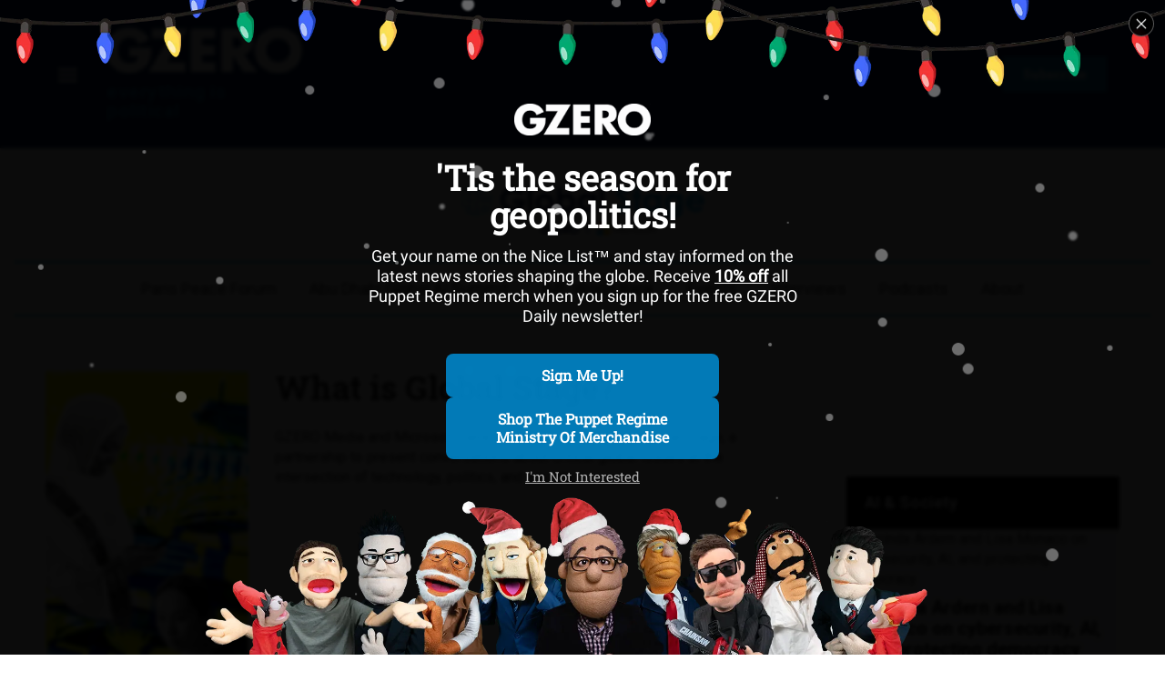

--- FILE ---
content_type: text/html; charset=utf-8
request_url: https://www.gzeromedia.com/global-stage/about-global-stage
body_size: 71454
content:
<!DOCTYPE html><!-- Powered by RebelMouse. https://www.rebelmouse.com --><html lang="en"><head prefix="og: https://ogp.me/ns# article: https://ogp.me/ns/article#"><script type="application/ld+json">{"@context":"https://schema.org","@type":"NewsArticle","articleSection":"Global Stage","author":{"@type":"Person","description":"GZERO Media editorial team","identifier":"19862986","image":{"@type":"ImageObject","url":"https://www.gzeromedia.com/media-library/eyJhbGciOiJIUzI1NiIsInR5cCI6IkpXVCJ9.eyJpbWFnZSI6Imh0dHBzOi8vYXNzZXRzLnJibC5tcy8zNDA5NzgxOC9vcmlnaW4uanBnIiwiZXhwaXJlc19hdCI6MTc4NDk1NTI0OH0.Jms_TxlkxaJ3FCv_eITLQMuUYrVEYVWHcIae8VXM8C4/image.jpg?width=210"},"name":"GZERO Staff","url":"https://www.gzeromedia.com/u/gzeromedia"},"dateModified":"2025-10-09T22:47:19Z","datePublished":"2022-02-09T14:51:34Z","description":"GZERO Media and Microsoft have joined forces to launch Global Stage, a partnership to present conversations about critical global issues at the intersection of technology, politics, and society.","headline":"What is Global Stage?","image":[{"@type":"ImageObject","height":600,"url":"https://www.gzeromedia.com/media-library/about-global-stage-a-partnership-to-present-conversations-about-critical-global-issues-at-the-intersection-of-technology-polit.jpg?id=29539221&width=1245&height=700&coordinates=0%2C287%2C0%2C145","width":1200},{"@type":"ImageObject","height":1200,"url":"https://www.gzeromedia.com/media-library/about-global-stage-a-partnership-to-present-conversations-about-critical-global-issues-at-the-intersection-of-technology-polit.jpg?id=29539221&width=1200&height=1200&coordinates=0%2C221%2C0%2C79","width":1200},{"@type":"ImageObject","height":1500,"url":"https://www.gzeromedia.com/media-library/about-global-stage-a-partnership-to-present-conversations-about-critical-global-issues-at-the-intersection-of-technology-polit.jpg?id=29539221&width=2000&height=1500&coordinates=0%2C258%2C0%2C116","width":2000},{"@type":"ImageObject","height":700,"url":"https://www.gzeromedia.com/media-library/about-global-stage-a-partnership-to-present-conversations-about-critical-global-issues-at-the-intersection-of-technology-polit.jpg?id=29539221&width=1245&height=700&coordinates=0%2C287%2C0%2C145","width":1245}],"keywords":[],"mainEntityOfPage":{"@id":"https://www.gzeromedia.com/global-stage/about-global-stage","@type":"WebPage"},"publisher":{"@type":"Organization","logo":{"@type":"ImageObject","url":"https://www.gzeromedia.com/media-library/eyJhbGciOiJIUzI1NiIsInR5cCI6IkpXVCJ9.eyJpbWFnZSI6Imh0dHBzOi8vYXNzZXRzLnJibC5tcy8yMzE3MTUyMS9vcmlnaW4ucG5nIiwiZXhwaXJlc19hdCI6MTgwMDQ1MzE2M30.UOUkg4tJGoDTKUgcM93KgPBS0iemuX8a5FVohDoBNHo/image.png?width=210"},"name":"GZERO Media"},"thumbnailUrl":"https://www.gzeromedia.com/media-library/about-global-stage-a-partnership-to-present-conversations-about-critical-global-issues-at-the-intersection-of-technology-polit.jpg?id=29539221&amp;width=210","url":"https://www.gzeromedia.com/global-stage/about-global-stage"}</script><script type="application/ld+json">{"@context":"https://schema.org","@type":"VideoObject","contentUrl":"https://youtu.be/1esGK0lkajI","description":"Video","name":"What is Global Stage?","thumbnailUrl":"https://www.gzeromedia.com/media-library/about-global-stage-a-partnership-to-present-conversations-about-critical-global-issues-at-the-intersection-of-technology-polit.jpg?id=29539221&amp;width=980","uploadDate":"2022-02-09T14:51:34Z","url":"https://youtu.be/1esGK0lkajI"}</script><meta charset="utf-8"/><meta name="robots" content="max-image-preview:large"/><link rel="preload" imagesrcset="https://www.gzeromedia.com/media-library/about-global-stage-a-partnership-to-present-conversations-about-critical-global-issues-at-the-intersection-of-technology-polit.jpg?id=29539221&width=3600&height=7200 3x, https://www.gzeromedia.com/media-library/about-global-stage-a-partnership-to-present-conversations-about-critical-global-issues-at-the-intersection-of-technology-polit.jpg?id=29539221&width=2400&height=4800 2x, https://www.gzeromedia.com/media-library/about-global-stage-a-partnership-to-present-conversations-about-critical-global-issues-at-the-intersection-of-technology-polit.jpg?id=29539221&width=1200&height=2400 1x" as="image" fetchpriority="high"/><link rel="canonical" href="https://www.gzeromedia.com/global-stage/about-global-stage"/><meta property="fb:app_id" content="484002052132244"/><meta name="twitter:site" content="@"/><meta name="twitter:site:id" content=""/><meta property="og:type" content="article"/><meta property="article:section" content="Global Stage"/><meta property="og:url" content="https://www.gzeromedia.com/global-stage/about-global-stage"/><meta property="og:site_name" content="GZERO Media"/><meta property="og:image" content="https://www.gzeromedia.com/media-library/about-global-stage-a-partnership-to-present-conversations-about-critical-global-issues-at-the-intersection-of-technology-polit.jpg?id=29539221&width=1245&height=700&coordinates=0%2C287%2C0%2C145"/><meta property="og:image:width" content="1245"/><meta property="og:image:height" content="700"/><meta property="og:title" content="What is Global Stage?"/><meta property="og:description" content="GZERO Media and Microsoft have joined forces to launch Global Stage, a partnership to present conversations about critical global issues at the intersection of technology, politics, and society."/><meta name="description" content="GZERO Media and Microsoft have joined forces to launch Global Stage, a partnership to present conversations about critical global issues at the intersection of technology, politics, and society."/><meta property="article:publisher" content="154065301986563"/><meta name="referrer" content="always"/><meta name="twitter:card" content="summary_large_image"/><meta name="twitter:image" content="https://www.gzeromedia.com/media-library/about-global-stage-a-partnership-to-present-conversations-about-critical-global-issues-at-the-intersection-of-technology-polit.jpg?id=29539221&width=1245&height=700&coordinates=0%2C287%2C0%2C145"/><link rel="preconnect" href="https://assets.rebelmouse.io/" crossorigin="anonymous"/><link rel="preconnect" href="https://user-stats.rbl.ms/" crossorigin="anonymous"/><link rel="preconnect" href="https://pages-stats.rbl.ms/" crossorigin="anonymous"/><!--link rel="preload" href="https://static.rbl.ms/static/fonts/fontawesome/fontawesome-mini.woff" as="font" type="font/woff2" crossorigin--><script type="text/javascript" class="rm-i-script">navigator.userAgent.includes("Chrome")&&function(e,t,n,r,i,o,a,u,c,s,p,l,f,v,d){var m,h,g,y,E=["click","contextmenu","dblclick","gotpointercapture","keydown","keypress","keyup","lostpointercapture","mousedown","mouseup","pointercancel","pointerdown","pointerenter","pointerleave","pointerover","pointerup","touchcancel","touchend","touchstart"],w=["scroll","wheel","mousemove","pointermove","touchmove"],P=new c,I=new c,L=new c,T="_rmStopped",S="rmInpZillaSafe",k="_rmImmediatelyStopped",_=e.setTimeout,b=e.clearTimeout,A=a.prototype,B=s&&"scheduling"in s&&"isInputPending"in s.scheduling;function C(e){return e&&e.canceled?Promise.resolve():(t=(e||{}).space||0,new Promise((function(e){t>0?_(e,0):d(e)}))).then((function(){if(B&&s.scheduling.isInputPending({includeContinuous:!0}))return C(e)}));var t}function Z(e){return e&&(e instanceof n||"function"==typeof e)}function x(e){return e&&"handleEvent"in e}function H(e){return"dataset"in e&&e.dataset.inpZillaSkip}function M(e,t,n,r,i,o){if(!(n[k]||r===u&&n[T]&&t!==n.target)){var a,c={get:(a={target:i,currentTarget:o},function(e,t,n){if(t in a)return a[t];var r=p.get(e,t);return Z(r)?function(){return p.apply(r,e,arguments)}:r}),set:p.set},s=new Proxy(n,c);try{x(e)?e.handleEvent.call(e,s):e.call(t,s)}catch(e){v(e)}}}function O(e){return function(t){var n=this,r=t.eventPhase,i=t.currentTarget,o=t.target;if(H(n))M(e,n,t,r,o,i);else{var a={canceled:!1,space:50};L.has(e)&&(L.get(e).canceled=!0),L.set(e,a),C(a).then((function(){a.canceled||(L.delete(e),M(e,n,t,r,o,i))}))}}}function j(e){return f.length>0&&e instanceof r&&e.dataset}function q(e){var t=!!f.some((function(t){return e.closest(t)}));e.dataset[S]=t?1:0}function F(e){return!!j(e)&&(S in e.dataset||q(e),1==e.dataset[S])}function G(e,t){var n=function(e,t){return!function(e,t){return!function(e){return e&&e.passive}(t)&&function(e){var t=e;return x(e)&&(t=e.handleEvent),!!(t&&t.length>0)}(e)}(e,t)}(e,t);return function(t){var r=this,i=t.eventPhase,o=t.currentTarget,u=t.target,c=t.timeStamp,s=new a("rm").timeStamp-c;function p(){M(e,r,t,i,u,o)}var l=!t.cancelable,f=!H(r),v=s>=20||n||l||function(e){return F(e.target)||F(e.currentTarget)}(t);f&&v?C().then(p):p()}}function N(e,t,n,r){if(!e.has(t)){var i=n(t,r);e.set(t,i)}return e.get(t)}function R(e){E.forEach((function(t){var n="on"+t;Object.defineProperty(e,n,{set:function(e){var n=this,r="__rmInpOn"+t;n[r]&&n.removeEventListener(t,n[r],{passive:!0}),n[r]=e,n.addEventListener(t,e,{passive:!0})}})}))}function U(e,t){return function(){this[e]=!0,t.apply(this,arguments)}}function z(){return!0}e.addEventListener("pointerup",z,{passive:!0}),e.addEventListener("pointerdown",z,{passive:!0}),(m=i.prototype).addEventListener=(h=m.addEventListener,function(t,n,r){var i=this||e;j(i)&&q(i);var o=n;n&&(o=w.includes(t)?N(I,n,O,r):N(P,n,G,r));var a=l.from(arguments);return a[1]=o,h.apply(i,a)}),m.removeEventListener=function(t){return function(n,r){var i,o=this||e,a=r;r&&(w.includes(n)&&I.has(r)?i=I:P.has(r)&&(i=P),i&&(a=i.get(r),i.delete(r)));var u=l.from(arguments);return u[1]=a,t.apply(o,u)}}(m.removeEventListener),R(e),R(t),R(o.prototype),g=A.stopPropagation,y=A.stopImmediatePropagation,A.stopPropagation=U(T,g),A.stopImmediatePropagation=U(k,y),function(){var t=new c;function n(e){return t.has(e)&&t.set(e,!0),b(e)}e.setTimeout=function(n,r){var i=this,o=l.from(arguments).splice(2);if(!Z(n))return _.apply(e,arguments);function a(){t.get(u)||n.apply(i,o),t.delete(u)}var u=_((function(){C().then(a).catch(v)}),r);return t.set(u,!1),u},e.setInterval=function(e,n){var r=this,i=l.from(arguments).splice(2);function o(){t.get(c)||e.apply(r,i)}function a(){return _(u,n)}function u(){t.get(c)?t.delete(c):C().then(o).catch(v).finally(a)}var c=a();return t.set(c,!1),c},e.clearInterval=n,e.clearTimeout=n}()}(window,document,Function,Element,EventTarget,HTMLElement,Event,Event.BUBBLING_PHASE,Map,navigator,Reflect,Array,window._rmInpZillaSafeSelectorList||[],console.error,requestIdleCallback);</script><script class="rm-i-script">window.REBELMOUSE_BOOTSTRAP_DATA = {"isUserLoggedIn": false, "site": {"id": 19128044, "isCommunitySite": false}, "runner": {"id": 19128044}, "post": {"id": 2656597054, "sections": [550119509, 549698174], "shareUrl": "https%3A%2F%2Fwww.gzeromedia.com%2Fglobal-stage%2Fabout-global-stage", "status": 0, "tags": []}, "path": "/global-stage/about-global-stage", "pathParams": {"sections": "global-stage/", "slug": "about-global-stage"}, "resourceId": "pp_2656597054", "fbId": "484002052132244", "fbAppVersion": "v2.5", "clientGaId": "UA-118062002-2", "messageBusUri": "wss://messages.rebelmouse.io", "section": {"id": null}, "tag": {"slug": null, "isSection": false}, "fullBootstrapUrl": "/res/bootstrap/data.js?site_id=19128044\u0026resource_id=pp_2656597054\u0026path_params=%7B%22sections%22%3A%22global-stage%2F%22%2C%22slug%22%3A%22about-global-stage%22%7D\u0026override_device=desktop\u0026post_id=2656597054", "whitelabel_menu": {}, "useRiver": false, "engine": {"recaptchaSiteKey": null, "lazyLoadShortcodeImages": false, "backButtonGoToPage": true, "changeParticleUrlScroll": false, "countKeepReadingAsPageview": false, "defaultVideoPlayer": "", "theoPlayerLibraryLocation": "", "trackPageViewOnParticleUrlScroll": false, "webVitalsSampleRate": 100, "overrideDevicePixelRatio": null, "image_quality_level": 55, "sendEventsToCurrentDomain": false, "enableLoggedOutUserTracking": false, "useSmartLinks2": false}};
    </script><script class="rm-i-script">window.REBELMOUSE_BASE_ASSETS_URL = "https://www.gzeromedia.com/static/dist/social-ux/";
        window.REBELMOUSE_BASE_SSL_DOMAIN = "https://www.gzeromedia.com";
        window.REBELMOUSE_TASKS_QUEUE = [];
        window.REBELMOUSE_LOW_TASKS_QUEUE = [];
        window.REBELMOUSE_LOWEST_TASKS_QUEUE = [];
        window.REBELMOUSE_ACTIVE_TASKS_QUEUE = [];
        window.REBELMOUSE_STDLIB = {};
        window.RM_OVERRIDES = {};
        window.RM_AD_LOADER = [];
    </script><script src="https://www.gzeromedia.com/static/dist/social-ux/main.6bc7945fceb0d1ce31d3.bundle.mjs" class="rm-i-script" type="module" async="async" data-js-app="true" data-src-host="https://www.gzeromedia.com" data-src-file="main.mjs"></script><script src="https://www.gzeromedia.com/static/dist/social-ux/main.da8512cbfe75950eb816.bundle.js" class="rm-i-script" nomodule="nomodule" defer="defer" data-js-app="true" data-src-host="https://www.gzeromedia.com" data-src-file="main.js"></script><script src="https://www.gzeromedia.com/static/dist/social-ux/runtime.5f2854bedb02943ff2a5.bundle.mjs" class="rm-i-script" type="module" async="async" data-js-app="true" data-src-host="https://www.gzeromedia.com" data-src-file="runtime.mjs"></script><script src="https://www.gzeromedia.com/static/dist/social-ux/runtime.5fe7c9a46d72403f8fd3.bundle.js" class="rm-i-script" nomodule="nomodule" defer="defer" data-js-app="true" data-src-host="https://www.gzeromedia.com" data-src-file="runtime.js"></script><!-- we collected enough need to fix it first before turn in back on--><!--script src="//cdn.ravenjs.com/3.16.0/raven.min.js" crossorigin="anonymous"></script--><!--script type="text/javascript">
        Raven.config('https://6b64f5cc8af542cbb920e0238864390a@sentry.io/147999').install();
    </script--><link rel="manifest" href="/manifest.json"/><meta name="theme-color" content="#647187"/><script class="rm-i-script">
        if ('serviceWorker' in navigator) {
          window.addEventListener('load', function() {
            navigator.serviceWorker.register('/sw.js').then(function(registration) {
              console.log('ServiceWorker registration successful with scope: ', registration.scope);
            }, function(err) {
              console.log('ServiceWorker registration failed: ', err);
            });
          });
        } else {
          console.log('ServiceWorker not enabled');
        }
    </script><script class="rm-i-script">
        // fallback error prone google tag setup
        var googletag = googletag || {};
        googletag.cmd = googletag.cmd || [];
    </script><meta http-equiv="X-UA-Compatible" content="IE=edge"/><link rel="alternate" type="application/rss+xml" title="GZERO Media" href="/feeds/global-stage.rss"/><meta name="viewport" content="width=device-width,initial-scale=1,minimum-scale=1.0"/><!-- TODO: move the default value from here --><title>What is Global Stage? - GZERO Media</title><style class="rm-i-styles">
        article,aside,details,figcaption,figure,footer,header,hgroup,nav,section{display:block;}audio,canvas,video{display:inline-block;}audio:not([controls]){display:none;}[hidden]{display:none;}html{font-size:100%;-webkit-text-size-adjust:100%;-ms-text-size-adjust:100%;}body{margin:0;font-size:1em;line-height:1.4;}body,button,input,select,textarea{font-family:Tahoma,sans-serif;color:#5A5858;}::-moz-selection{background:#145A7C;color:#fff;text-shadow:none;}::selection{background:#145A7C;color:#fff;text-shadow:none;}:focus{outline:5px auto #2684b1;}a:hover,a:active{outline:0;}abbr[title]{border-bottom:1px dotted;}b,strong{font-weight:bold;}blockquote{margin:1em 40px;}dfn{font-style:italic;}hr{display:block;height:1px;border:0;border-top:1px solid #ccc;margin:1em 0;padding:0;}ins{background:#ff9;color:#000;text-decoration:none;}mark{background:#ff0;color:#000;font-style:italic;font-weight:bold;}pre,code,kbd,samp{font-family:monospace,serif;_font-family:'courier new',monospace;font-size:1em;}pre{white-space:pre;white-space:pre-wrap;word-wrap:break-word;}q{quotes:none;}q:before,q:after{content:"";content:none;}small{font-size:85%;}sub,sup{font-size:75%;line-height:0;position:relative;vertical-align:baseline;}sup{top:-0.5em;}sub{bottom:-0.25em;}ul,ol{margin:1em 0;padding:0 0 0 40px;}dd{margin:0 0 0 40px;}nav ul,nav ol{list-style:none;list-style-image:none;margin:0;padding:0;}img{border:0;-ms-interpolation-mode:bicubic;vertical-align:middle;}svg:not(:root){overflow:hidden;}figure{margin:0;}form{margin:0;}fieldset{border:0;margin:0;padding:0;}label{cursor:pointer;}legend{border:0;padding:0;}button,input{line-height:normal;}button,input[type="button"],input[type="reset"],input[type="submit"]{cursor:pointer;-webkit-appearance:button;}input[type="checkbox"],input[type="radio"]{box-sizing:border-box;padding:0;}input[type="search"]{-webkit-appearance:textfield;box-sizing:content-box;}input[type="search"]::-webkit-search-decoration{-webkit-appearance:none;}button::-moz-focus-inner,input::-moz-focus-inner{border:0;padding:0;}textarea{overflow:auto;vertical-align:top;resize:vertical;}input:invalid,textarea:invalid{background-color:#fccfcc;}table{border-collapse:collapse;border-spacing:0;}td{vertical-align:top;}.ir{display:block;border:0;text-indent:-999em;overflow:hidden;background-color:transparent;background-repeat:no-repeat;text-align:left;direction:ltr;}.ir br{display:none;}.hidden{display:none !important;visibility:hidden;}.visuallyhidden{border:0;clip:rect(0 0 0 0);height:1px;margin:-1px;overflow:hidden;padding:0;position:absolute;width:1px;}.visuallyhidden.focusable:active,.visuallyhidden.focusable:focus{clip:auto;height:auto;margin:0;overflow:visible;position:static;width:auto;}.invisible{visibility:hidden;}.clearfix:before,.clearfix:after{content:"";display:table;}.clearfix:after{clear:both;}.clearfix{zoom:1;}.zindex20{z-index:20;}.zindex30{z-index:30;}.zindex40{z-index:40;}.zindex50{z-index:50;}html{font-size:10px;font-family:Roboto,sans-serif;line-height:1.4;color:#1f1f1f;font-weight:normal;}body,button,input,select,textarea{font-family:Roboto,sans-serif;color:#1f1f1f;}.col,body{font-size:1.6rem;line-height:1.4;}a{color:#242424;text-decoration:none;}a:hover{color:#242424;text-decoration:none;}.with-primary-color{color:#242424;}.with-primary-color:hover{color:#242424;}.js-tab,.js-keep-reading,.js-toggle{cursor:pointer;}.noselect{-webkit-touch-callout:none;-webkit-user-select:none;-khtml-user-select:none;-moz-user-select:none;-ms-user-select:none;user-select:none;}.tabs__tab{display:inline-block;padding:10px;}.tabs__tab-content{display:none;}.tabs__tab-content.active{display:block;}button:focus,input[type="text"],input[type="email"]{outline:0;}audio,canvas,iframe,img,svg,video{vertical-align:middle;max-width:100%;}textarea{resize:vertical;}.main{background-color:#ffffff;position:relative;overflow:hidden;}.valign-wrapper{display:-webkit-flex;display:-ms-flexbox;display:flex;-webkit-align-items:center;-ms-flex-align:center;align-items:center;}.valign-wrapper .valign{display:block;}#notification{position:fixed;}.article-module__controls-placeholder{position:absolute;}.display-block{display:block;}.cover-all{position:absolute;width:100%;height:100%;}.full-width{width:100%;}.fa{font-family:FontAwesome,"fontawesome-mini" !important;}.fa.fa-instagram{font-size:1.15em;}.fa-googleplus:before{content:"\f0d5";}.post-partial,.overflow-visible{overflow:visible !important;}.attribute-data{margin:0 10px 10px 0;padding:5px 10px;background-color:#242424;color:white;border-radius:3px;margin-bottom:10px;display:inline-block;}.attribute-data[value=""]{display:none;}.badge{display:inline-block;overflow:hidden;}.badge-image{border-radius:100%;}.js-expandable.expanded .js-expand,.js-expandable:not(.expanded) .js-contract{display:none;}.js-scroll-trigger{display:block;width:100%;}.sticky-target:not(.legacy){position:fixed;opacity:0;top:0;will-change:transform;transform:translate3d(0px,0px,0px);}.sticky-target.legacy{position:relative;}.sticky-target.legacy.sticky-active{position:fixed;}.color-inherit:hover,.color-inherit{color:inherit;}.js-appear-on-expand{transition:all 350ms;height:0;overflow:hidden;opacity:0;}.content-container{display:none;}.expanded .content-container{display:block;}.expanded .js-appear-on-expand{opacity:1;height:auto;}.logged-out-user .js-appear-on-expand{height:0;opacity:0;}.h1,.h2{margin:0;padding:0;font-size:1em;font-weight:normal;}.lazyload-placeholder{display:none;position:absolute;text-align:center;background:rgba(0,0,0,0.1);top:0;bottom:0;left:0;right:0;}div[runner-lazy-loading] .lazyload-placeholder,iframe[runner-lazy-loading] + .lazyload-placeholder{display:block;}.abs-pos-center{position:absolute;top:0;bottom:0;left:0;right:0;margin:auto;}.relative{position:relative;}.runner-spinner{position:absolute;top:0;bottom:0;left:0;right:0;margin:auto;width:50px;}.runner-spinner:before{content:"";display:block;padding-top:100%;}.rm-non-critical-loaded .runner-spinner-circular{animation:rotate 2s linear infinite;height:100%;transform-origin:center center;width:100%;position:absolute;top:0;bottom:0;left:0;right:0;margin:auto;}.position-relative{position:relative;}.collection-button{display:inline-block;}.rm-non-critical-loaded .runner-spinner-path{stroke-dasharray:1,200;stroke-dashoffset:0;animation:dash 1.5s ease-in-out infinite,color 6s ease-in-out infinite;stroke-linecap:round;}.pagination-container .pagination-wrapper{display:flex;align-items:center;}.pagination-container .pagination-wrapper a{color:rgba(59,141,242,1);margin:0 5px;}@keyframes rotate{100%{transform:rotate(360deg);}}@keyframes dash{0%{stroke-dasharray:1,200;stroke-dashoffset:0;}50%{stroke-dasharray:89,200;stroke-dashoffset:-35px;}100%{stroke-dasharray:89,200;stroke-dashoffset:-124px;}}@keyframes color{100%,0%{stroke:rgba(255,255,255,1);}40%{stroke:rgba(255,255,255,0.6);}66%{stroke:rgba(255,255,255,0.9);}80%,90%{stroke:rgba(255,255,255,0.7);}}.js-section-loader-feature-container > .slick-list > .slick-track > .slick-slide:not(.slick-active){height:0;visibility:hidden;}.rebellt-item-media-container .instagram-media{margin-left:auto !important;margin-right:auto !important;}.js-hidden-panel{position:fixed;top:0;left:0;right:0;transition:all 300ms;z-index:10;}.js-hidden-panel.active{transform:translate3d(0,-100%,0);}.content{margin-left:auto;margin-right:auto;max-width:1100px;width:90%;}.ad-tag{text-align:center;}.ad-tag__inner{display:inline-block;}.content .ad-tag{margin-left:-5%;margin-right:-5%;}@media (min-width:768px){.content .ad-tag{margin-left:auto;margin-right:auto;}}.user-prefs{display:none;}.no-mb:not(:last-child){margin-bottom:0;}.no-mt:not(:first-child){margin-top:0;}.sm-mt-0:not(:empty):before,.sm-mt-1:not(:empty):before,.sm-mt-2:not(:empty):before,.sm-mb-0:not(:empty):after,.sm-mb-1:not(:empty):after,.sm-mb-2:not(:empty):after,.md-mt-0:not(:empty):before,.md-mt-1:not(:empty):before,.md-mt-2:not(:empty):before,.md-mb-0:not(:empty):after,.md-mb-1:not(:empty):after,.md-mb-2:not(:empty):after,.lg-mt-0:not(:empty):before,.lg-mt-1:not(:empty):before,.lg-mt-2:not(:empty):before,.lg-mb-0:not(:empty):after,.lg-mb-1:not(:empty):after,.lg-mb-2:not(:empty):after{content:'';display:block;overflow:hidden;}.sm-mt-0:not(:empty):before{margin-bottom:0;}.sm-mt-0 > *{margin-top:0;}.sm-mt-1:not(:empty):before{margin-bottom:-10px;}.sm-mt-1 > *{margin-top:10px;}.sm-mt-2:not(:empty):before{margin-bottom:-20px;}.sm-mt-2 > *{margin-top:20px;}.sm-mb-0:not(:empty):after{margin-top:0;}.sm-mb-0 > *{margin-bottom:0;}.sm-mb-1:not(:empty):after{margin-top:-10px;}.sm-mb-1 > *{margin-bottom:10px;}.sm-mb-2:not(:empty):after{margin-top:-20px;}.sm-mb-2 > *{margin-bottom:20px;}@media (min-width:768px){.md-mt-0:not(:empty):before{margin-bottom:0;}.md-mt-0 > *{margin-top:0;}.md-mt-1:not(:empty):before{margin-bottom:-10px;}.md-mt-1 > *{margin-top:10px;}.md-mt-2:not(:empty):before{margin-bottom:-20px;}.md-mt-2 > *{margin-top:20px;}.md-mb-0:not(:empty):after{margin-top:0;}.md-mb-0 > *{margin-bottom:0;}.md-mb-1:not(:empty):after{margin-top:-10px;}.md-mb-1 > *{margin-bottom:10px;}.md-mb-2:not(:empty):after{margin-top:-20px;}.md-mb-2 > *{margin-bottom:20px;}}@media (min-width:1024px){.lg-mt-0:not(:empty):before{margin-bottom:0;}.lg-mt-0 > *{margin-top:0;}.lg-mt-1:not(:empty):before{margin-bottom:-10px;}.lg-mt-1 > *{margin-top:10px;}.lg-mt-2:not(:empty):before{margin-bottom:-20px;}.lg-mt-2 > *{margin-top:20px;}.lg-mb-0:not(:empty):after{margin-top:0;}.lg-mb-0 > *{margin-bottom:0;}.lg-mb-1:not(:empty):after{margin-top:-10px;}.lg-mb-1 > *{margin-bottom:10px;}.lg-mb-2:not(:empty):after{margin-top:-20px;}.lg-mb-2 > *{margin-bottom:20px;}}.sm-cp-0{padding:0;}.sm-cp-1{padding:10px;}.sm-cp-2{padding:20px;}@media (min-width:768px){.md-cp-0{padding:0;}.md-cp-1{padding:10px;}.md-cp-2{padding:20px;}}@media (min-width:1024px){.lg-cp-0{padding:0;}.lg-cp-1{padding:10px;}.lg-cp-2{padding:20px;}}.mb-2 > *{margin-bottom:20px;}.mb-2 > :last-child{margin-bottom:0;}.v-sep > *{margin-bottom:20px;}@media (min-width:768px){.v-sep > *{margin-bottom:40px;}}.v-sep > *:last-child{margin-bottom:0;}@media only screen and (max-width:767px){.hide-mobile{display:none !important;}}@media only screen and (max-width:1023px){.hide-tablet-and-mobile{display:none !important;}}@media only screen and (min-width:768px){.hide-tablet-and-desktop{display:none !important;}}@media only screen and (min-width:768px) and (max-width:1023px){.hide-tablet{display:none !important;}}@media only screen and (min-width:1024px){.hide-desktop{display:none !important;}}.row.px10{margin-left:-10px;margin-right:-10px;}.row.px10 > .col{padding-left:10px;padding-right:10px;}.row.px20{margin-left:-20px;margin-right:-20px;}.row.px20 > .col{padding-left:20px;padding-right:20px;}.row{margin-left:auto;margin-right:auto;overflow:hidden;}.row:after{content:'';display:table;clear:both;}.row:not(:empty){margin-bottom:-20px;}.col{margin-bottom:20px;}@media (min-width:768px){.col{margin-bottom:40px;}.row:not(:empty){margin-bottom:-40px;}}.row .col{float:left;box-sizing:border-box;}.row .col.pull-right{float:right;}.row .col.s1{width:8.3333333333%;}.row .col.s2{width:16.6666666667%;}.row .col.s3{width:25%;}.row .col.s4{width:33.3333333333%;}.row .col.s5{width:41.6666666667%;}.row .col.s6{width:50%;}.row .col.s7{width:58.3333333333%;}.row .col.s8{width:66.6666666667%;}.row .col.s9{width:75%;}.row .col.s10{width:83.3333333333%;}.row .col.s11{width:91.6666666667%;}.row .col.s12{width:100%;}@media only screen and (min-width:768px){.row .col.m1{width:8.3333333333%;}.row .col.m2{width:16.6666666667%;}.row .col.m3{width:25%;}.row .col.m4{width:33.3333333333%;}.row .col.m5{width:41.6666666667%;}.row .col.m6{width:50%;}.row .col.m7{width:58.3333333333%;}.row .col.m8{width:66.6666666667%;}.row .col.m9{width:75%;}.row .col.m10{width:83.3333333333%;}.row .col.m11{width:91.6666666667%;}.row .col.m12{width:100%;}}@media only screen and (min-width:1024px){.row .col.l1{width:8.3333333333%;}.row .col.l2{width:16.6666666667%;}.row .col.l3{width:25%;}.row .col.l4{width:33.3333333333%;}.row .col.l5{width:41.6666666667%;}.row .col.l6{width:50%;}.row .col.l7{width:58.3333333333%;}.row .col.l8{width:66.6666666667%;}.row .col.l9{width:75%;}.row .col.l10{width:83.3333333333%;}.row .col.l11{width:91.6666666667%;}.row .col.l12{width:100%;}}.widget{position:relative;box-sizing:border-box;}.widget:hover .widget__headline a{color:#242424;}.widget__headline{font-family:Roboto,sans-serif;color:#1f1f1f;cursor:pointer;}.widget__headline-text{font-family:inherit;color:inherit;word-break:break-word;}.widget__section-text{display:block;}.image,.widget__image{background-position:center;background-repeat:no-repeat;background-size:cover;display:block;z-index:0;}.widget__play{position:absolute;width:100%;height:100%;text-align:center;}.rm-widget-image-holder{position:relative;}.rm-video-holder{position:absolute;width:100%;height:100%;top:0;left:0;}.rm-zindex-hidden{display:none;z-index:-1;}.rm-widget-image-holder .widget__play{top:0;left:0;}.image.no-image{background-color:#e4e4e4;}.widget__video{position:relative;}.widget__video .rm-scrop-spacer{padding-bottom:56.25%;}.widget__video.rm-video-tiktok{max-width:605px;}.widget__video video,.widget__video iframe{position:absolute;top:0;left:0;height:100%;}.widget__product-vendor{font-size:1.5em;line-height:1.5;margin:25px 0;}.widget__product-buy-link{margin:15px 0;}.widget__product-buy-link-btn{background-color:#000;color:#fff;display:inline-block;font-size:1.6rem;line-height:1em;padding:1.25rem;font-weight:700;}.widget__product-buy-btn:hover{color:#fff;}.widget__product-price{font-size:1.5em;line-height:1.5;margin:25px 0;}.widget__product-compare-at-price{text-decoration:line-through;}.rebellt-item.is--mobile,.rebellt-item.is--tablet{margin-bottom:0.85em;}.rebellt-item.show_columns_on_mobile.col2,.rebellt-item.show_columns_on_mobile.col3{display:inline-block;vertical-align:top;}.rebellt-item.show_columns_on_mobile.col2{width:48%;}.rebellt-item.show_columns_on_mobile.col3{width:32%;}@media only screen and (min-width:768px){.rebellt-item.col2:not(.show_columns_on_mobile),.rebellt-item.col3:not(.show_columns_on_mobile){display:inline-block;vertical-align:top;}.rebellt-item.col2:not(.show_columns_on_mobile){width:48%;}.rebellt-item.col3:not(.show_columns_on_mobile){width:32%;}}.rebellt-item.parallax{background-size:cover;background-attachment:fixed;position:relative;left:calc(-50vw + 50%);width:100vw;min-height:100vh;padding:0 20%;box-sizing:border-box;max-width:inherit;text-align:center;z-index:3;}.rebellt-item.parallax.is--mobile{background-position:center;margin-bottom:0;padding:0 15%;}.rebellt-item.parallax.has-description:before,.rebellt-item.parallax.has-description:after{content:"";display:block;padding-bottom:100%;}.rebellt-item.parallax.has-description.is--mobile:before,.rebellt-item.parallax.has-description.is--mobile:after{padding-bottom:90vh;}.rebellt-item.parallax h3,.rebellt-item.parallax p{color:white;text-shadow:1px 0 #000;}.rebellt-item.parallax.is--mobile p{font-size:18px;font-weight:400;}.rebellt-ecommerce h3{font-size:1.8em;margin-bottom:15px;}.rebellt-ecommerce--vendor{font-size:1.5em;line-height:1.5;margin:25px 0;}.rebellt-ecommerce--price{font-size:1.5em;line-height:1.5;margin:25px 0;}.rebellt-ecommerce--compare-at-price{text-decoration:line-through;}.rebellt-ecommerce--buy{margin:15px 0;}.rebellt-ecommerce--btn{background-color:#000;color:#fff;display:inline-block;font-size:1.6rem;line-height:1em;padding:1.25rem;font-weight:700;}.rebellt-ecommerce--btn:hover{color:#fff;}.rebelbar.skin-simple{height:50px;line-height:50px;color:#1f1f1f;font-size:1.2rem;border-left:none;border-right:none;background-color:#fff;}.rebelbar.skin-simple .rebelbar__inner{position:relative;height:100%;margin:0 auto;padding:0 20px;max-width:1300px;}.rebelbar.skin-simple .logo{float:left;}.rebelbar.skin-simple .logo__image{max-height:50px;max-width:190px;}.rebelbar--fake.skin-simple{position:relative;border-color:#fff;}.rebelbar--fixed.skin-simple{position:absolute;width:100%;z-index:3;}.with-fixed-header .rebelbar--fixed.skin-simple{position:fixed;top:0;}.rebelbar.skin-simple .rebelbar__menu-toggle{position:relative;cursor:pointer;float:left;text-align:center;font-size:0;width:50px;margin-left:-15px;height:100%;color:#1f1f1f;}.rebelbar.skin-simple i{vertical-align:middle;display:inline-block;font-size:20px;}.rebelbar.skin-simple .rebelbar__menu-toggle:hover{color:#242424;}.rebelbar.skin-simple .rebelbar__section-links{display:none;padding:0 100px 0 40px;overflow:hidden;height:100%;}.rebelbar.skin-simple .rebelbar__section-list{margin:0 -15px;height:100%;}.rebelbar.skin-simple .rebelbar__section-links li{display:inline-block;padding:0 15px;text-align:left;}.rebelbar.skin-simple .rebelbar__section-link{color:#1f1f1f;display:block;font-size:1.8rem;font-weight:400;text-decoration:none;}.rebelbar.skin-simple .rebelbar__section-link:hover{color:#242424;}.rebelbar.skin-simple .rebelbar__sharebar.sharebar{display:none;}.rebelbar.skin-simple .rebelbar__section-list.js--active .rebelbar__more-sections-button{visibility:visible;}.rebelbar.skin-simple .rebelbar__more-sections-button{cursor:pointer;visibility:hidden;}.rebelbar.skin-simple #rebelbar__more-sections{visibility:hidden;position:fixed;line-height:70px;left:0;width:100%;background-color:#1f1f1f;}.rebelbar.skin-simple #rebelbar__more-sections a{color:white;}.rebelbar.skin-simple #rebelbar__more-sections.opened{visibility:visible;}@media only screen and (min-width:768px){.rebelbar.skin-simple .rebelbar__menu-toggle{margin-right:15px;}.rebelbar.skin-simple{height:100px;line-height:100px;font-weight:700;}.rebelbar.skin-simple .logo__image{max-width:350px;max-height:100px;}.rebelbar.skin-simple .rebelbar__inner{padding:0 40px;}.rebelbar.skin-simple .rebelbar__sharebar.sharebar{float:left;margin-top:20px;margin-bottom:20px;padding-left:40px;}}@media (min-width:960px){.rebelbar.skin-simple .rebelbar__section-links{display:block;}.with-floating-shares .rebelbar.skin-simple .search-form{display:none;}.with-floating-shares .rebelbar.skin-simple .rebelbar__sharebar.sharebar{display:block;}.with-floating-shares .rebelbar.skin-simple .rebelbar__section-links{display:none;}}.menu-global{display:none;width:100%;position:fixed;z-index:3;color:white;background-color:#1a1a1a;height:100%;font-size:1.8rem;overflow-y:auto;overflow-x:hidden;line-height:1.6em;}@media (min-width:768px){.menu-global{display:block;max-width:320px;top:0;-webkit-transform:translate(-320px,0);transform:translate(-320px,0);transform:translate3d(-320px,0,0);}.menu-global,.all-content-wrapper{transition:transform .2s cubic-bezier(.2,.3,.25,.9);}}.menu-overlay{position:fixed;top:-100%;left:0;height:0;width:100%;cursor:pointer;visibility:hidden;opacity:0;transition:opacity 200ms;}.menu-opened .menu-overlay{visibility:visible;height:100%;z-index:1;opacity:1;top:0;}@media only screen and (min-width:768px){.menu-opened .menu-overlay{z-index:10;background:rgba(255,255,255,.6);}}@media (min-width:960px){.logged-out-user .rebelbar.skin-simple .menu-overlay{display:none;}}@media (min-width:600px){.rm-resized-container-5{width:5%;}.rm-resized-container-10{width:10%;}.rm-resized-container-15{width:15%;}.rm-resized-container-20{width:20%;}.rm-resized-container-25{width:25%;}.rm-resized-container-30{width:30%;}.rm-resized-container-35{width:35%;}.rm-resized-container-40{width:40%;}.rm-resized-container-45{width:45%;}.rm-resized-container-50{width:50%;}.rm-resized-container-55{width:55%;}.rm-resized-container-60{width:60%;}.rm-resized-container-65{width:65%;}.rm-resized-container-70{width:70%;}.rm-resized-container-75{width:75%;}.rm-resized-container-80{width:80%;}.rm-resized-container-85{width:85%;}.rm-resized-container-90{width:90%;}.rm-resized-container-95{width:95%;}.rm-resized-container-100{width:100%;}}.rm-embed-container{position:relative;}.rm-embed-container.rm-embed-instagram{max-width:540px;}.rm-embed-container.rm-embed-tiktok{max-width:572px;min-height:721px;}.rm-embed-container.rm-embed-tiktok blockquote,.rm-embed-twitter blockquote{all:revert;}.rm-embed-container.rm-embed-tiktok blockquote{margin-left:0;margin-right:0;position:relative;}.rm-embed-container.rm-embed-tiktok blockquote,.rm-embed-container.rm-embed-tiktok blockquote > iframe,.rm-embed-container.rm-embed-tiktok blockquote > section{width:100%;min-height:721px;display:block;}.rm-embed-container.rm-embed-tiktok blockquote > section{position:absolute;top:0;left:0;right:0;bottom:0;display:flex;align-items:center;justify-content:center;flex-direction:column;text-align:center;}.rm-embed-container.rm-embed-tiktok blockquote > section:before{content:"";display:block;width:100%;height:300px;border-radius:8px;}.rm-embed-container > .rm-embed,.rm-embed-container > .rm-embed-holder{position:absolute;top:0;left:0;}.rm-embed-holder{display:block;height:100%;width:100%;display:flex;align-items:center;}.rm-embed-container > .rm-embed-spacer{display:block;}.rm-embed-twitter{max-width:550px;margin-top:10px;margin-bottom:10px;}.rm-embed-twitter blockquote{position:relative;height:100%;width:100%;flex-direction:column;display:flex;align-items:center;justify-content:center;flex-direction:column;text-align:center;}.rm-embed-twitter:not(.rm-off) .twitter-tweet{margin:0 !important;}.logo__image,.image-element__img,.rm-lazyloadable-image{max-width:100%;height:auto;}.logo__image,.image-element__img{width:auto;}@media (max-width:768px){.rm-embed-spacer.rm-embed-spacer-desktop{display:none;}}@media (min-width:768px){.rm-embed-spacer.rm-embed-spacer-mobile{display:none;}}.sharebar{margin:0 -4px;padding:0;font-size:0;line-height:0;}.sharebar a{color:#fff;}.sharebar a:hover{text-decoration:none;color:#fff;}.sharebar .share,.sharebar .share-plus{display:inline-block;margin:0 4px;font-size:14px;font-weight:400;padding:0 10px;width:20px;min-width:20px;height:40px;line-height:38px;text-align:center;vertical-align:middle;border-radius:2px;}.sharebar .share-plus i,.sharebar .share i{display:inline-block;vertical-align:middle;}.sharebar .hide-button{display:none;}.sharebar.enable-panel .hide-button{display:inline-block;}.sharebar.enable-panel .share-plus{display:none;}.sharebar.with-first-button-caption:not(.enable-panel) .share:first-child{width:68px;}.sharebar.with-first-button-caption:not(.enable-panel) .share:first-child:after{content:'Share';padding-left:5px;vertical-align:middle;}.sharebar--fixed{display:none;position:fixed;bottom:0;z-index:1;text-align:center;width:100%;left:0;margin:20px auto;}.with-floating-shares .sharebar--fixed{display:block;}.sharebar.fly_shared:not(.enable-panel) .share:nth-child(5){display:none;}.share-media-panel .share-media-panel-pinit{position:absolute;right:0;bottom:0;background-color:transparent;}.share-media-panel-pinit_share{background-image:url('/static/img/whitelabel/runner/spritesheets/pin-it-sprite.png');background-color:#BD081C;background-position:-1px -17px;border-radius:4px;float:right;height:34px;margin:7px;width:60px;background-size:194px auto;}.share-media-panel-pinit_share:hover{opacity:.9;}@media (min-width:768px){.sharebar .share-plus .fa,.sharebar .share .fa{font-size:22px;}.sharebar .share,.sharebar .share-plus{padding:0 15px;width:30px;min-width:30px;height:60px;line-height:60px;margin:0 4px;font-size:16px;}.sharebar.with-first-button-caption:not(.enable-panel) .share:first-child{width:180px;}.sharebar.with-first-button-caption:not(.enable-panel) .share:first-child:after{content:'Share this story';padding-left:10px;vertical-align:middle;text-transform:uppercase;}.share-media-panel-pinit_share{background-position:-60px -23px;height:45px;margin:10px;width:80px;}}.action-btn{display:block;font-size:1.6rem;color:#242424;cursor:pointer;border:2px solid #242424;border-color:#242424;border-radius:2px;line-height:1em;padding:1.6rem;font-weight:700;text-align:center;}.action-btn:hover{color:#242424;border:2px solid #242424;border-color:#242424;}.section-headline__text{font-size:3rem;font-weight:700;line-height:1;}.section-headline__text{color:#1f1f1f;}@media (min-width:768px){.section-headline__text{font-size:3.6rem;}.content__main .section-headline__text{margin-top:-.3rem;margin-bottom:2rem;}}.module-headline__text{font-size:3rem;font-weight:700;color:#242424;}@media (min-width:768px){.module-headline__text{font-size:3.6rem;}}.search-form{position:absolute;top:0;right:20px;z-index:1;}.search-form__text-input{display:none;height:42px;font-size:1.3rem;background-color:#f4f4f4;border:none;color:#8f8f8f;text-indent:10px;padding:0;width:220px;position:absolute;right:-10px;top:0;bottom:0;margin:auto;}.search-form .search-form__submit{display:none;position:relative;border:none;bottom:2px;background-color:transparent;}.search-form__text-input:focus,.search-form__submit:focus{border:0 none;-webkit-box-shadow:none;-moz-box-shadow:none;box-shadow:none;outline:0 none;}.show-search .search-form__close{position:absolute;display:block;top:0;bottom:0;margin:auto;height:1rem;right:-28px;}.search-form__open{vertical-align:middle;bottom:2px;display:inline-block;position:relative;color:#1f1f1f;font-size:1.9rem;}.show-search .search-form__text-input{display:block;}.show-search .search-form__submit{display:inline-block;vertical-align:middle;padding:0;color:#1f1f1f;font-size:1.9rem;}.search-form__close,.show-search .search-form__open{display:none;}.quick-search{display:block;border-bottom:1px solid #d2d2d2;padding:24px 0 28px;margin-bottom:20px;position:relative;}.quick-search__submit{background-color:transparent;border:0;padding:0;margin:0;position:absolute;zoom:.75;color:#000;}.quick-search__input{background-color:transparent;border:0;padding:0;font-size:1.5rem;font-weight:700;line-height:3em;padding-left:40px;width:100%;box-sizing:border-box;}@media (min-width:768px){.search-form{right:40px;}.quick-search{margin-bottom:40px;padding:0 0 20px;}.quick-search__submit{zoom:1;}.quick-search__input{line-height:2.2em;padding-left:60px;}}.search-widget{position:relative;}.search-widget__input,.search-widget__submit{border:none;padding:0;margin:0;color:#1f1f1f;background:transparent;font-size:inherit;line-height:inherit;}.social-links__link{display:inline-block;padding:12px;line-height:0;width:25px;height:25px;border-radius:50%;margin:0 6px;font-size:1.5em;text-align:center;position:relative;vertical-align:middle;color:white;}.social-links__link:hover{color:white;}.social-links__link > span{position:absolute;top:0;left:0;right:0;bottom:0;margin:auto;height:1em;}.article__body{font-family:Roboto,sans-serif;}.body-description .horizontal-rule{border-top:2px solid #eee;}.article-content blockquote{border-left:5px solid #242424;border-left-color:#242424;color:#656565;padding:0 0 0 25px;margin:1em 0 1em 25px;}.article__splash-custom{position:relative;}.body hr{display:none;}.article-content .media-caption{color:#9a9a9a;font-size:1.4rem;line-height:2;}.giphy-image{margin-bottom:0;}.article-body a{word-wrap:break-word;}.article-content .giphy-image__credits-wrapper{margin:0;}.article-content .giphy-image__credits{color:#000;font-size:1rem;}.article-content .image-media,.article-content .giphy-image .media-photo-credit{display:block;}.tags{color:#242424;margin:0 -5px;}.tags__item{margin:5px;display:inline-block;}.tags .tags__item{line-height:1;}.slideshow .carousel-control{overflow:hidden;}.shortcode-media .media-caption,.shortcode-media .media-photo-credit{display:block;}@media (min-width:768px){.tags{margin:0 -10px;}.tags__item{margin:10px;}.article-content__comments-wrapper{border-bottom:1px solid #d2d2d2;margin-bottom:20px;padding-bottom:40px;}}.subscription-widget{background:#242424;padding:30px;}.subscription-widget .module-headline__text{text-align:center;font-size:2rem;font-weight:400;color:#fff;}.subscription-widget .social-links{margin-left:-10px;margin-right:-10px;text-align:center;font-size:0;}.subscription-widget .social-links__link{display:inline-block;vertical-align:middle;width:39px;height:39px;color:#fff;box-sizing:border-box;border-radius:50%;font-size:20px;margin:0 5px;line-height:35px;background:transparent;border:2px solid #fff;border-color:#fff;}.subscription-widget .social-links__link:hover{color:#242424;border-color:#242424;background:transparent;}.subscription-widget .social-links__link .fa-instagram{margin:5px 0 0 1px;}.subscription-widget__site-links{margin:30px -5px;text-align:center;font-size:.8em;}.subscription-widget__site-link{padding:0 5px;color:inherit;}.newsletter-element__form{text-align:center;position:relative;max-width:500px;margin-left:auto;margin-right:auto;}.newsletter-element__submit,.newsletter-element__input{border:0;padding:10px;font-size:1.6rem;font-weight:500;height:40px;line-height:20px;margin:0;}.newsletter-element__submit{background:#242424;color:#fff;position:absolute;top:0;right:0;}.newsletter-element__submit:hover{opacity:.9;}.newsletter-element__input{background:#f4f4f4;width:100%;color:#8f8f8f;padding-right:96px;box-sizing:border-box;}.gdpr-cookie-wrapper{position:relative;left:0;right:0;padding:.5em;box-sizing:border-box;}.gdpr-cookie-controls{text-align:right;}.runner-authors-list{margin-top:0;margin-bottom:0;padding-left:0;list-style-type:none;}.runner-authors-author-wrapper{display:flex;flex-direction:row;flex-wrap:nowrap;justify-content:flex-start;align-items:stretch;align-content:stretch;}.runner-authors-avatar-thumb{display:inline-block;border-radius:100%;width:55px;height:55px;background-repeat:no-repeat;background-position:center;background-size:cover;overflow:hidden;}.runner-authors-avatar-thumb img{width:100%;height:100%;display:block;object-fit:cover;border-radius:100%;}.runner-authors-avatar-fallback{display:flex;align-items:center;justify-content:center;width:100%;height:100%;font-size:12px;line-height:1.1;text-align:center;padding:4px;background:#e0e0e0;color:#555;font-weight:600;text-transform:uppercase;border-radius:100%;overflow:hidden;}.runner-authors-author-info{width:calc(100% - 55px);}.runner-author-name-container{padding:0 6px;}.rm-breadcrumb__list{margin:0;padding:0;}.rm-breadcrumb__item{list-style-type:none;display:inline;}.rm-breadcrumb__item:last-child .rm-breadcrumb__separator{display:none;}.rm-breadcrumb__item:last-child .rm-breadcrumb__link,.rm-breadcrumb__link.disabled{pointer-events:none;color:inherit;}.social-tab-i .share-fb:after,.social-tab-i .share-tw:after{content:none;}.share-buttons .social-tab-i a{margin-right:0;}.share-buttons .social-tab-i li{line-height:1px;float:left;}.share-buttons .social-tab-i ul{margin:0;padding:0;list-style:none;}.share-tab-img{max-width:100%;padding:0;margin:0;position:relative;overflow:hidden;display:inline-block;}.share-buttons .social-tab-i{position:absolute;bottom:0;right:0;margin:0;padding:0;z-index:1;list-style-type:none;}.close-share-mobile,.show-share-mobile{background-color:rgba(0,0,0,.75);}.share-buttons .social-tab-i.show-mobile-share-bar .close-share-mobile,.share-buttons .social-tab-i .show-share-mobile,.share-buttons .social-tab-i .share{width:30px;height:30px;line-height:27px;padding:0;text-align:center;display:inline-block;vertical-align:middle;}.share-buttons .social-tab-i.show-mobile-share-bar .show-share-mobile,.share-buttons .social-tab-i .close-share-mobile{display:none;}.share-buttons .social-tab-i .icons-share{vertical-align:middle;display:inline-block;font:normal normal normal 14px/1 FontAwesome;color:white;}.social-tab-i .icons-share.fb:before{content:'\f09a';}.social-tab-i .icons-share.tw:before{content:'\f099';}.social-tab-i .icons-share.pt:before{content:'\f231';}.social-tab-i .icons-share.tl:before{content:'\f173';}.social-tab-i .icons-share.em:before{content:'\f0e0';}.social-tab-i .icons-share.sprite-shares-close:before{content:'\f00d';}.social-tab-i .icons-share.sprite-shares-share:before{content:'\f1e0';}@media only screen and (max-width:768px){.share-tab-img .social-tab-i{display:block;}.share-buttons .social-tab-i .share{display:none;}.share-buttons .social-tab-i.show-mobile-share-bar .share{display:block;}.social-tab-i li{float:left;}}@media only screen and (min-width:769px){.social-tab-i .close-share-mobile,.social-tab-i .show-share-mobile{display:none !important;}.share-tab-img .social-tab-i{display:none;}.share-tab-img:hover .social-tab-i{display:block;}.share-buttons .social-tab-i .share{width:51px;height:51px;line-height:47px;}.share-buttons .social-tab-i{margin:5px 0 0 5px;top:0;left:0;bottom:auto;right:auto;display:none;}.share-buttons .social-tab-i .share{display:block;}}.accesibility-hidden{border:0;clip:rect(1px 1px 1px 1px);clip:rect(1px,1px,1px,1px);height:1px;margin:-1px;overflow:hidden;padding:0;position:absolute;width:1px;background:#000;color:#fff;}body:not(.rm-non-critical-loaded) .follow-button{display:none;}.posts-custom .posts-wrapper:after{content:"";display:block;margin-bottom:-20px;}.posts-custom .widget{margin-bottom:20px;width:100%;}.posts-custom .widget__headline,.posts-custom .social-date{display:block;}.posts-custom .social-date{color:#a4a2a0;font-size:1.4rem;}.posts-custom[data-attr-layout_headline] .widget{vertical-align:top;}.posts-custom[data-attr-layout_headline="top"] .widget{vertical-align:bottom;}.posts-custom .posts-wrapper{margin-left:0;margin-right:0;font-size:0;line-height:0;}.posts-custom .widget{display:inline-block;}.posts-custom article{margin:0;box-sizing:border-box;font-size:1.6rem;line-height:1.4;}.posts-custom[data-attr-layout_columns="2"] article,.posts-custom[data-attr-layout_columns="3"] article,.posts-custom[data-attr-layout_columns="4"] article{margin:0 10px;}.posts-custom[data-attr-layout_columns="2"] .posts-wrapper,.posts-custom[data-attr-layout_columns="3"] .posts-wrapper,.posts-custom[data-attr-layout_columns="4"] .posts-wrapper{margin-left:-10px;margin-right:-10px;}@media (min-width:768px){.posts-custom[data-attr-layout_columns="2"] .widget{width:50%;}.posts-custom[data-attr-layout_columns="3"] .widget{width:33.3333%;}.posts-custom[data-attr-layout_columns="4"] .widget{width:25%;}}.posts-custom .widget__headline{font-size:1em;font-weight:700;word-wrap:break-word;}.posts-custom .widget__section{display:block;}.posts-custom .widget__head{position:relative;}.posts-custom .widget__head .widget__body{position:absolute;padding:5%;bottom:0;left:0;box-sizing:border-box;width:100%;background:rgba(0,0,0,0.4);background:linear-gradient(transparent 5%,rgba(0,0,0,0.5));}.posts-custom .widget__head .social-author__name,.posts-custom .widget__head .main-author__name,.posts-custom .widget__head .social-author__social-name,.posts-custom .widget__head .main-author__social-name,.posts-custom .widget__head .widget__headline,.posts-custom .widget__head .widget__subheadline{color:white;}.posts-custom .widget__subheadline *{display:inline;}.posts-custom .main-author__avatar,.posts-custom .social-author__avatar{float:left;border-radius:50%;margin-right:8px;height:30px;width:30px;min-width:30px;overflow:hidden;position:relative;}.posts-custom .main-author__name,.posts-custom .social-author__name{color:#1f1f1f;font-size:1.4rem;font-weight:700;line-height:1.4;display:inline;overflow:hidden;text-overflow:ellipsis;white-space:nowrap;position:relative;}.posts-custom .main-author__social-name,.posts-custom .social-author__social-name{color:#757575;display:block;font-size:1.2rem;line-height:0.8em;}.posts-custom .main-author__name:hover,.posts-custom .social-author__name:hover,.posts-custom .main-author__social-name:hover,.posts-custom .social-author__social-name:hover{color:#242424;}.posts-custom[data-attr-layout_carousel] .posts-wrapper:after{margin-bottom:0 !important;}.posts-custom[data-attr-layout_carousel] .widget{margin-bottom:0 !important;}.posts-custom[data-attr-layout_carousel][data-attr-layout_columns="1"] .posts-wrapper:not(.slick-initialized) .widget:not(:first-child),.posts-custom[data-attr-layout_carousel]:not([data-attr-layout_columns="1"]) .posts-wrapper:not(.slick-initialized){display:none !important;}.posts-custom .slick-arrow{position:absolute;top:0;bottom:0;width:7%;max-width:60px;min-width:45px;min-height:60px;height:15%;color:white;border:0;margin:auto 10px;background:#242424;z-index:1;cursor:pointer;font-size:1.6rem;line-height:1;opacity:0.9;}.posts-custom .slick-prev{left:0;}.posts-custom .slick-next{right:0;}.posts-custom .slick-arrow:before{position:absolute;left:0;right:0;width:13px;bottom:0;top:0;margin:auto;height:16px;}.posts-custom .slick-arrow:hover{background:#242424;opacity:1;}.posts-custom .slick-dots{display:block;padding:10px;box-sizing:border-box;text-align:center;margin:0 -5px;}.posts-custom .slick-dots li{display:inline-block;margin:0 5px;}.posts-custom .slick-dots button{font-size:0;width:10px;height:10px;display:inline-block;line-height:0;border:0;background:#242424;border-radius:7px;padding:0;margin:0;vertical-align:middle;outline:none;}.posts-custom .slick-dots .slick-active button,.posts-custom .slick-dots button:hover{background:#242424;}.posts-custom hr{display:none;}.posts-custom{font-family:Roboto,sans-serif;}.posts-custom blockquote{border-left:5px solid #242424;border-left-color:#242424;color:#656565;padding:0 0 0 25px;margin:1em 0 1em 25px;}.posts-custom .media-caption{color:#9a9a9a;font-size:1.4rem;line-height:2;}.posts-custom a{word-wrap:break-word;}.posts-custom .giphy-image__credits-wrapper{margin:0;}.posts-custom .giphy-image__credits{color:#000;font-size:1rem;}.posts-custom .body .image-media,.posts-custom .body .giphy-image .media-photo-credit{display:block;}.posts-custom .widget__shares.enable-panel .share-plus,.posts-custom .widget__shares:not(.enable-panel) .hide-button{display:none;}.posts-custom .widget__shares{margin-left:-10px;margin-right:-10px;font-size:0;}.posts-custom .widget__shares .share{display:inline-block;padding:5px;line-height:0;width:25px;height:25px;border-radius:50%;margin:0 10px;font-size:1.5rem;text-align:center;position:relative;vertical-align:middle;color:white;}.posts-custom .widget__shares .share:hover{color:white;}.posts-custom .widget__shares i{position:absolute;top:0;left:0;right:0;bottom:0;margin:auto;height:1em;}.infinite-scroll-wrapper:not(.rm-loading){width:1px;height:1px;}.infinite-scroll-wrapper.rm-loading{width:1px;}.rm-loadmore-placeholder.rm-loading{display:block;width:100%;}.widget__shares button.share,.social-tab-buttons button.share{box-sizing:content-box;}.social-tab-buttons button.share{border:none;}.post-splash-custom,.post-splash-custom .widget__head{position:relative;}.post-splash-custom .widget__head .widget__body{position:absolute;padding:5%;bottom:0;left:0;box-sizing:border-box;width:100%;background:rgba(0,0,0,0.4);background:-webkit-linear-gradient( transparent 5%,rgba(0,0,0,0.5) );background:-o-linear-gradient(transparent 5%,rgba(0,0,0,0.5));background:-moz-linear-gradient( transparent 5%,rgba(0,0,0,0.5) );background:linear-gradient(transparent 5%,rgba(0,0,0,0.5));}.post-splash-custom .headline{font-size:2rem;font-weight:700;position:relative;}.post-splash-custom .post-controls{position:absolute;top:0;left:0;z-index:2;}.post-splash-custom hr{display:none;}.post-splash-custom .widget__section{display:block;}.post-splash-custom .post-date{display:block;}.post-splash-custom .photo-credit p,.post-splash-custom .photo-credit a{font-size:1.1rem;margin:0;}.post-splash-custom .widget__subheadline *{display:inline;}.post-splash-custom .widget__image .headline,.post-splash-custom .widget__image .photo-credit,.post-splash-custom .widget__image .photo-credit p,.post-splash-custom .widget__image .photo-credit a,.post-splash-custom .widget__image .post-date{color:#fff;}@media (min-width:768px){.post-splash-custom .headline{font-size:3.6rem;}}.post-splash-custom .widget__shares.enable-panel .share-plus,.post-splash-custom .widget__shares:not(.enable-panel) .hide-button{display:none;}.post-splash-custom .widget__shares{margin-left:-10px;margin-right:-10px;font-size:0;}.post-splash-custom .widget__shares .share{display:inline-block;padding:5px;line-height:0;width:25px;height:25px;border-radius:50%;margin:0 10px;font-size:1.5rem;text-align:center;position:relative;vertical-align:middle;color:white;}.post-splash-custom .widget__shares .share:hover{color:white;}.post-splash-custom .widget__shares i{position:absolute;top:0;left:0;right:0;bottom:0;margin:auto;height:1em;}.post-authors{font-size:1.1em;line-height:1;padding-bottom:20px;margin-bottom:20px;color:#9a9a9a;border-bottom:1px solid #d2d2d2;}.post-authors__name,.post-authors__date{display:inline-block;vertical-align:middle;}.post-authors__name{font-weight:600;}.post-authors__date{margin-left:7px;}.post-authors__fb-like{float:right;overflow:hidden;}.post-authors__fb-like[fb-xfbml-state='rendered']:before{content:'Like us on Facebook';line-height:20px;display:inline-block;vertical-align:middle;margin-right:15px;}.post-authors__list{list-style:none;display:inline-block;vertical-align:middle;margin:0;padding:0;}.post-author{display:inline;}.post-author__avatar{z-index:0;border-radius:100%;object-fit:cover;width:50px;height:50px;}.post-author__avatar,.post-author__name{display:inline-block;vertical-align:middle;}.post-author__bio p{margin:0;}.post-pager{display:table;width:100%;}.post-pager__spacing{display:table-cell;padding:0;width:5px;}.post-pager__btn{display:table-cell;font-size:1.6rem;background:#242424;color:white;cursor:pointer;line-height:1em;padding:1.6rem;font-weight:700;text-align:center;}.post-pager__btn:hover{background:#242424;color:white;}.post-pager__btn .fa{transition:padding 200ms;}.post-pager__btn:hover .fa{padding:0 5px;}.post-pager__spacing:first-child,.post-pager__spacing:last-child{display:none;}.arrow-link{font-weight:600;font-size:1.5rem;color:#242424;margin:0 -.5rem;text-align:right;position:relative;}.arrow-link__anchor span{vertical-align:middle;margin:0 .5rem;}.list{display:block;margin-left:-1em;margin-right:-1em;padding:0;}.list__item{display:inline-block;padding:1em;}.logo__anchor{display:block;font-size:0;}.logo__image.with-bounds{max-width:190px;max-height:100px;}@media (min-width:768px){.logo__image.with-bounds{max-width:350px;}}.widget__head .rm-lazyloadable-image{width:100%;}.crop-16x9{padding-bottom:56.25%;}.crop-3x2{padding-bottom:66.6666%;}.crop-2x1{padding-bottom:50%;}.crop-1x2{padding-bottom:200%;}.crop-3x1{padding-bottom:33.3333%;}.crop-1x1{padding-bottom:100%;}.rm-crop-16x9 > .widget__img--tag,.rm-crop-16x9 > div:not(.rm-crop-spacer),.rm-crop-3x2 > .widget__img--tag,.rm-crop-3x2 > div:not(.rm-crop-spacer),.rm-crop-2x1 > .widget__img--tag,.rm-crop-2x1 > div:not(.rm-crop-spacer),.rm-crop-1x2 > .widget__img--tag,.rm-crop-1x2 > div:not(.rm-crop-spacer),.rm-crop-3x1 > .widget__img--tag,.rm-crop-3x1 > div:not(.rm-crop-spacer),.rm-crop-1x1 > .widget__img--tag,.rm-crop-1x1 > div:not(.rm-crop-spacer),.rm-crop-custom > .widget__img--tag,.rm-crop-custom > div:not(.rm-crop-spacer){position:absolute;top:0;left:0;bottom:0;right:0;height:100%;width:100%;object-fit:contain;}.rm-crop-16x9 > .rm-crop-spacer,.rm-crop-3x2 > .rm-crop-spacer,.rm-crop-2x1 > .rm-crop-spacer,.rm-crop-1x2 > .rm-crop-spacer,.rm-crop-3x1 > .rm-crop-spacer,.rm-crop-1x1 > .rm-crop-spacer,.rm-crop-custom > .rm-crop-spacer{display:block;}.rm-crop-16x9 > .rm-crop-spacer{padding-bottom:56.25%;}.rm-crop-3x2 > .rm-crop-spacer{padding-bottom:66.6666%;}.rm-crop-2x1 > .rm-crop-spacer{padding-bottom:50%;}.rm-crop-1x2 > .rm-crop-spacer{padding-bottom:200%;}.rm-crop-3x1 > .rm-crop-spacer{padding-bottom:33.3333%;}.rm-crop-1x1 > .rm-crop-spacer{padding-bottom:100%;}.share-plus{background-color:#afafaf;}.share-plus:hover{background-color:#aaaaaa;}.share-facebook,.share-fb{background-color:#1777f2;}.share-facebook:hover,.share-fb:hover{background-color:#318bff;}.share-twitter,.share-tw{background-color:#50abf1;}.share-twitter:hover,.share-tw:hover{background-color:#00a8e5;}.share-apple{background-color:#000000;}.share-apple:hover{background-color:#333333;}.share-linkedin{background-color:#0077b5;}.share-linkedin:hover{background:#006da8;}.share-pinterest{background-color:#ce1e1f;}.share-pinterest:hover{background:#bb2020;}.share-googleplus{background-color:#df4a32;}.share-googleplus:hover{background-color:#c73c26;}.share-reddit{background-color:#ff4300;}.share-email{background-color:#5e7286;}.share-email:hover{background:#48596b;}.share-tumblr{background-color:#2c4762;}.share-tumblr:hover{background-color:#243c53;}.share-sms{background-color:#ff922b;}.share-sms:hover{background-color:#fd7e14;}.share-whatsapp{background-color:#4dc247;}.share-instagram{background-color:#3f729b;}.share-instagram:hover{background-color:#4B88B9;}.share-youtube{background-color:#cd201f;}.share-youtube:hover{background-color:#EA2524;}.share-linkedin{background-color:#0077b5;}.share-linkedin:hover{background-color:#005d8e;}.share-slack{background-color:#36C5F0;}.share-slack:hover{background-color:#0077b5;}.share-openid{background-color:#F7931E;}.share-openid:hover{background-color:#E6881C;}.share-st{background-color:#eb4924;}.share-copy-link{background-color:#159397;}.listicle-slideshow__thumbnails{margin:0 -0.5%;overflow:hidden;white-space:nowrap;min-height:115px;}.listicle-slideshow__thumbnail{width:19%;margin:0.5%;display:inline-block;cursor:pointer;}.listicle-slideshow-pager{display:none;}.rm-non-critical-loaded .listicle-slideshow-pager{display:contents;}.rm-top-sticky-flexible{position:fixed;z-index:4;top:0;left:0;width:100%;transform:translate3d(0px,0px,0px);}.rm-top-sticky-stuck{position:relative;}.rm-top-sticky-stuck .rm-top-sticky-floater{position:fixed;z-index:4;top:0;left:0;width:100%;transform:translate3d(0px,-200px,0px);}.rm-top-sticky-stuck.rm-stuck .rm-top-sticky-floater{transform:translate3d(0px,0px,0px);}.rm-component{display:contents !important;}.post-author{position:static}.second__post__in__stream article .widget__body,.infinite__scroll__Container article .widget__body{line-height:normal}.second__post__in__stream article .widget__body:first-child,.infinite__scroll__Container article .widget__body:first-child{padding:20px;margin:0}.second__post__in__stream article .widget__body:last-child,.infinite__scroll__Container article .widget__body:last-child{padding:5px 20px 20px;margin-bottom:10px}.photo-caption,.photo-credit,.photo-caption *,.photo-credit *{font-size:13px;color:gray;display:inline;line-height:1.2em}.photo-caption a,.photo-credit a,.post-splash-custom .photo-credit a{color:#00a3e0;font-size:inherit}.photo-credit:before{content:"Credit:"}.photo-credit a[href*="youtu.be"],.photo-credit a[href*="youtube"]{display:none}.video-article .photo-credit:before{content:" "}.widget__image.crop-480x360{padding-bottom:55.9%!important}.widget__video.crop-480x360{padding-bottom:56.3%!important}.post-splash-custom,.post-splash-custom .widget__head{margin-bottom:0!important}@media (max-width:1200px){.home__top .row-wrapper:first-child>.row>.col:first-child{display:none!important}.home__top .row-wrapper>.row>.col{width:100%!important}.home__top_2 .widget{width:50%}}@media (max-width:767px){#sPost_0_4_0_0_0_1_0_0_0_0_0>*,#sPost_0_4_0_0_0_1_0_0_0_0_0_3_0 .posts-custom .widget{margin-bottom:40px}#sPost_0_4_0_0_0_1_0_0_0_0_0_3_0 .posts-custom .posts-wrapper:after{margin-bottom:-40px}.widget__head .rm-lazyloadable-image{min-height:250px}}@media (min-width:768px){.listicle-slideshow-pager{opacity:0.6}.listicle-slideshow__init .listicle-slideshow-switch-page-btn i{color:#242424}.post-2647001097 .rebellt-item.col3:not(.show_columns_on_mobile){width:24.2%}}.post-2647001097 .share-media-panel{display:none}.custom-field-CollapsableContent:before{content:"Read More";font-size:18px;font-weight:bold;cursor:pointer;border-radius:4px;color:rgba(74,144,226,1)}.custom-field-CollapsableContent.open:before{content:"Read Less"}.custom-field-CollapsableContent p{overflow:hidden;font-size:18px;line-height:1.5;margin-top:5px;display:none}::-moz-selection{background:#accef7;color:#1f1f1f}::selection{background:#accef7;color:#1f1f1f}@media screen and (min-width:1024px){.main-event-wrapper{max-width:785px;margin:0 auto}.post-partial.article__splash-custom{max-width:785px;margin:0 auto}}.breadcrumbs-bar{margin:0 auto 28px}.main-video-post .widget .widget__headline-text,.small-video-post .widget .widget__headline-text{font-family:"Roboto",sans-serif}.main-video-post .widget__headline{padding:0 15px}.main-video-post .widget .widget__headline-text{color:#000;font-size:20px!important;font-family:"Roboto",sans-serif;line-height:1}.small-video-post .posts-custom article{padding:0 15px}.small-video-post .widget .widget__headline-text{color:#000;font-size:13px!important;font-family:"Roboto",sans-serif;font-weight:500;line-height:15px!important}.small-video-post .posts-custom .widget__headline{line-height:15px!important}.small-video-post .rm-col-right{padding-left:5px}.main-content-area-wrap .posts-custom .widget__subheadline *{font-size:16px!important}.mobile-events{border:1px solid #000}.unga-event.mobile-events .widget__headline-text{font-size:18px}.mobile-events .unga-sb-headline{background-color:transparent!important;padding:10px 0px 0 0px!important}.mobile-events .unga-sb-headline h3{color:#000;font-size:26px;font-weight:700}.mobile-events .unga-sb-headline .text-element{margin-bottom:30px}.citi-footer .row-wrapper{max-width:1440px!important;padding:30px 0!important}.banner-wrapper{margin:0 auto!important}.placeholder-menu{height:74px;margin:0}.gdpr-wrapper{margin:0}.dd_topmenu_container .list__item:not(:last-child){border-right:1px solid}.gs-heading{font-size:inherit;margin-bottom:0}.topbar--subscribe{display:none}.topbar_wrapper{margin:0;position:fixed;z-index:3;background:white;width:100%}.social-links{margin:0}.container{max-width:1440px;margin:0 auto}@media (min-width:1024px){.topbar--subscribe{float:right;margin-left:20px;display:inline-block}.topbar--subscribe__btn{width:132px;line-height:39px;text-align:center;background:#007BB8;border:1px solid #000;padding:8px 20px;color:#fff;font-family:"Roboto Slab",sans-serif;font-weight:bold;letter-spacing:0.5px}}.container{padding:0 15px}.main-event .widget__headline-text{font-size:36px;line-height:40px!important}.button-load-more{width:132px;background:#000;color:#fff;height:39px;display:block;margin:0 auto;font-weight:700;text-align:center;line-height:39px;padding:0!important;outline:0;border:0;border-radius:0}.button-load-more:hover{color:#fff;border:0}.main-event .body .widget__show-more:before,.section-podcasts .widget__show-more{display:none}.main-event h2.widget__headline{margin-bottom:10px}.about-global-stage h2.module-headline__text{font-family:"Roboto Slab",serif;font-size:36px;margin:10px 0;font-weight:700}.about-global-stage{margin-top:50px}.about-block{display:flex;background:#EAEAEB;align-items:center;border:1px solid #000}.about-block .formatted-text{padding:20px 35px}.about-block .image-element__img{max-width:500px}@media (min-width:768px){.content__main{margin-top:30px}.sidebar-column{margin-top:16px}.citi-footer{padding:0 60px}}@media (max-width:768px){.dropdown-button-wrapper{margin-bottom:15px}.widget__head .rm-lazyloadable-image{min-height:auto}.posts--socialux .widget__headline{font-size:24px!important;line-height:30px!important}.main-event .widget__headline-text{font-size:26px;line-height:26px!important}.widget__body{padding:0!important}.main-event .social-date{vertical-align:top;line-height:13px;display:inline-block;margin:5px 0 20px}.main-event .social-date__text{color:rgb(36,36,36);font-size:13px;line-height:13px}.main-event .social-date:after{content:"|";padding:5px}.main-event .social-author{color:#5E7178;font-size:13px;vertical-align:top;display:inline-block;line-height:13px;margin:5px 0 20px}.main-event .social-author__name{color:rgb(36,36,36);font-size:13px;font-weight:400;line-height:13px}.main-event .social-author__avatar{display:none}.about-global-stage h2.module-headline__text{font-size:26px;text-decoration:none}.second__post__in__stream .module-headline__text{font-size:26px;text-decoration:underline}.placeholder-menu{height:64px}}@media (min-width:768px) and (max-width:1024px){.placeholder-menu{height:74px!important}.subnav-wrap .list .list__item{font:bold 12px Roboto Slab!important;padding:10px 5px!important}.sidebar-column{width:330px!important;padding:0 30px 0 0px!important;float:right!important}.main-content-area-wrap{width:calc(100% - 330px)!important}.posts-custom[data-attr-layout_columns="2"] .widget{width:100%!important}.content-stream-wrapper .mb-2{padding:10px 0px!important}.content-stream-wrapper .social-date{margin-left:0px!important}.content-stream-wrapper .widget__headline{padding:20px 0px 0!important}.content-stream-wrapper{margin:0!important}.banner-wrapper .image-element{padding:0 0px!important}.top_level_nav{padding:0 15px!important}}.unga-event{background:#EAEAEB;padding-bottom:1px;margin-top:100px}.unga-event.subscribe{text-align:center!important;padding:20px 55px 15px!important}.unga-event .widget__headline-text{font-size:20px}.unga-sb-headline{background-color:#000;padding:20px;color:#fff;font-size:18px;font-weight:bold;line-height:1}.unga-event .posts-custom .social-date{color:#000000;font-size:12px;margin:5px 0 10px 0}.unga-sb-headline a{align-items:center;display:flex;justify-content:space-around;width:100%}.unga-event table{font-family:"Roboto",sans-serif}table{border-collapse:collapse;border-spacing:0}.unga-event table tr{line-height:20px}.unga-event td:nth-child(1){padding-right:15px;font-size:14px;padding:10px}.unga-event td:nth-child(2){font-size:16px;font-weight:600;padding:10px}.unga-sb-headline a{justify-content:space-between}.unga-sb-headline h3{margin:0;color:#fff;font-size:18px;font-weight:bold;line-height:1}.social-author__name:hover{color:#000!important}.unga-sb-headline a{align-items:center;display:flex;justify-content:space-around;width:100%}.right{transform:rotate(-45deg);-webkit-transform:rotate(-45deg)}.unga-event table{font-family:"Roboto",sans-serif}table{border-collapse:collapse;border-spacing:0}.unga-event table tr{line-height:20px}.unga-event td:nth-child(1){padding-right:15px;font-size:14px;padding:10px}.unga-event td:nth-child(2){font-size:16px;font-weight:600;padding:10px}.unga-sb-headline a{justify-content:space-between}.content-stream-wrapper .text-element{margin-bottom:20px}.unga-event.subscribe-bottom{background:none;border:1px solid #000;text-align:center;max-width:516px;margin:50px auto 0px!important;padding:20px 0}.unga-event.subscribe-bottom .text-element{color:#000;font-size:22px;padding:5px 0;max-width:270px;margin:0 auto}.rm-breadcrumb__list:before{margin-bottom:-5px}@media screen and (max-width:768px){.rm-breadcrumb__separator{font-size:15px!important;margin:0 2px 0 3px!important}.rm-breadcrumb__item{padding:0 0px 0 0!important}.breadcrumbs-bar li.rm-breadcrumb__item:last-child{padding-left:0px!important}.unga-event.subscribe-bottom{padding:20px 0;margin:50px auto 20px!important}.posts-custom .social-date{margin-bottom:15px}.about-block .formatted-text{padding:20px!important}}.sm-mb-2:not(:empty):after{margin:0!important}.body-description a{color:#007BB8}.main-event .widget__headline-text:after{content:"Read more";font-family:"Roboto",sans-serif;font-size:14px;color:#007BB8;border:1px solid #007BB8;padding:8px 10px;margin:auto auto 10px;position:absolute;bottom:0;line-height:normal;left:0;right:0;text-align:center;width:fit-content}.main-event .widget__headline-text:hover:after{background:#007BB8;color:white}.main-event .widget__body:last-child{padding:0px 0 75px 0!important;margin:0}.sidebar-column{margin-top:0px}.breadcrumb-container{padding:0}.custom-sticky .banner_container:first-child{margin-bottom:40px}.custom-sticky.stick{position:fixed;margin-top:65px}@media screen and (max-width:1245px){.about-global-stage .image-element{display:none}}.main-event .widget__play.js-show-video{pointer-events:inherit!important}.breadcrumbs-bar{display:none}}.de-posts .widget__headline .widget__headline-text{font-size:18px!important}.rm-breadcrumb__list:before{margin-bottom:-5px}.custom-block-wrapper .arrow-link__anchor .fa-caret-right{display:none}.main-content-area-wrap .posts-custom .widget__headline{margin-top:18px}.post-author a:hover,.social-author__name a:hover{color:#000!important}.tags:before{margin:10px 0px 3px 10px!important}.main-content-area-wrap .tags{width:77%}.content__main.container .post_stream_gs{margin-top:70px}.sidebar-column{margin-top:16px}.from-your-site__item .from-your-site__link{font-size:16px}.citi-footer .row-wrapper{max-width:1440px!important;padding:30px 0!important}.custom-block-wrapper{background:#EFEFEF;padding:20px 70px;margin:56px 0 0 0;font-family:"Roboto Slab",serif;font-weight:700}.custom-block-body{display:flex;justify-content:space-between}.custom-block-body ul{padding:0;list-style-type:none}.custom-block-body ul li{text-decoration:underline;padding-bottom:30px}.custom-block-more{text-align:right;font-size:18px}.custom-block-wrapper .module-headline{text-align:center;margin-bottom:20px}.posts-post-page{margin-bottom:10px}.main-content-area-wrap .widget .widget__headline-text{font-size:21px;line-height:22px}.main-content-area-wrap .widget__subheadline{margin-top:25px}.post__stream .module-headline__text{font-family:"Roboto Slab",serif;font-size:36px;margin:10px 0;font-weight:700;line-height:38px}.post-partial .widget__body{padding:0px 0px 20px!important}.main-event .widget__headline-text{font-size:36px;line-height:33px!important}.main-event .show-more.js-expand,.button-load-more{width:132px;background:#000;color:#fff;height:39px;display:block;margin:0 auto;font-weight:700;text-align:center;line-height:39px;padding:0!important;outline:0;border:0;border-radius:0}.main-event .show-more.js-expand:hover,.button-load-more:hover{color:#fff;border:0}.main-event .body .widget__show-more:before{display:none}.main-event h2.widget__headline{margin-bottom:10px}.sign-up-message{text-align:center;margin:20px 0 45px;clear:both;position:relative}.sign-up-message a{color:#007bb8;font-weight:700;font-size:16px;text-decoration:underline}.about-global-stage h2.module-headline__text{font-family:"Roboto Slab",serif;font-size:36px;margin:10px 0;font-weight:700}.about-block{display:flex;background:#EAEAEB;align-items:center;border:1px solid #000}.about-block .formatted-text{padding:0 35px}.about-block .image-element__img{max-width:500px}@media (min-width:768px){.content__main{margin-top:0px}}@media (max-width:768px){.social-date,.post-date{color:#000!important}.post-author__name,.social-author__name{color:#000!important}.unga-event.subscribe-bottom.post-mobile{margin:30px auto 10px!important}.custom-block-more{text-align:center;margin-top:20px}.post__stream .mobile-custom-block .module-headline__text{font-size:36px;text-decoration:none;margin-bottom:30px}.posts-custom .posts-wrapper:after{margin-bottom:0px!important}.unga-event.mobile-version{margin-bottom:30px;padding:35px 20px 0px 20px}.unga-event.mobile-version .unga-sb-headline{padding:20px!important}.unga-event.mobile-version .unga-sb-headline h3{font-size:22px;line-height:30px}.custom-article{border:5px solid #AFE6FF;padding:10px 10px 30px 10px}.custom-article .posts-custom .widget__headline{font-size:26px}.banner_container{text-align:center;margin:0 0 35px 0}.additional-wrapper .unga-event.white-bg{margin-bottom:20px}.posts-post-page .widget{margin-bottom:45px!important}.main-content-area-wrap .widget__subheadline{margin-top:15px}.post__stream .module-headline__text{font-size:26px;text-decoration:underline;line-height:27px;margin-bottom:35px}.main-content-area-wrap .tags{width:100%}.custom-block-wrapper{padding:30px 20px 20px;margin:30px 0 40px 0;text-align:center}.custom-block-body{flex-direction:column}.custom-block-body ul{margin:0}.custom-block-body ul li{padding:5px 0;text-decoration:none}.main-event .widget__headline-text{font-size:26px;line-height:26px!important}.widget__body{padding:0!important}.main-event .social-date{vertical-align:top;line-height:13px;display:inline-block;margin:5px 0 20px}.main-event .social-date__text{color:rgb(36,36,36);font-size:13px;line-height:13px}.main-event .social-date:after{content:"|";padding:5px}.main-event .social-author{color:rgb(36,36,36);font-size:13px;vertical-align:top;display:inline-block;line-height:13px;margin:5px 0 20px}.main-event .social-author__name{color:rgb(36,36,36);font-size:13px;font-weight:400;line-height:13px}.main-event .social-author__avatar{display:none}.sign-up-message span{display:block}.sign-up-message{margin-top:10px}.about-global-stage h2.module-headline__text{font-size:26px}.second__post__in__stream .module-headline__text{font-size:26px;text-decoration:underline}.content__main.container .post_stream_gs{margin-top:0px!important}}@media (min-width:768px) and (max-width:1023px){.article__splash-custom,.posts-post-page{padding:0!important}.custom-block-wrapper{padding:20px 20px;margin:0px 0 40px 0}.article__splash-custom .headline{font-size:26px!important;line-height:32px!important}.main-content-area-wrap .tags{width:100%}.widget__shares.share-panel{float:inherit!important;padding-right:0px!important}}.between_words_img{text-align:center}.between_words.gs-event{padding:20px;margin:20px;background-color:#000;text-align:center;color:white}.between_words.gs-event .text-element:last-child{font-size:14px;color:#fff;padding:5px 10px;margin-top:10px;font-family:Roboto,sans-serif;display:inline-block;background-color:#007bb8}.between_words.gs-event .text-element:last-child a{color:white!important}.sign-up-message{text-align:center;margin-top:66px}.sign-up-message a{color:#007bb8;font-weight:700;font-size:16px;text-decoration:underline}.sign-up-message span{display:block}.sign-up-message{margin-top:40px}.post-sign-up-message .sign-up-message{margin:0px 0 45px;clear:both;position:relative}@media (min-width:768px){.sign-up-message span{display:inline}.sign-up-message{margin-top:66px}}.post-pager a.post-pager__btn{color:#fff!important}::-moz-selection{background:#accef7;color:#1f1f1f}::selection{background:#accef7;color:#1f1f1f}.pointer{cursor:pointer}.post-splash-custom .widget__shares .share{background-color:#0000;color:#242424;font-size:20px;padding:0;border:none}.topbar__top{max-width:1440px;margin:0 auto;align-items:center}.hamburger__menu{max-width:1440px;margin:0 auto}.topbar__wrapper.menu-active{z-index:9999;position:relative}.menu__icon{cursor:pointer}.menu-active .topbar__top{background:#001F5B}.menu__icon-open{display:none}.logo-menu{display:none}.menu-active .menu__icon-open{display:block}.menu-active .menu__icon-close{display:none}.adv-ad{min-height:auto!important}.logo,.logo-menu{width:112px;cursor:pointer}.menu-active .logo-menu{display:block;cursor:pointer}.menu-active .logo{display:none}.topbar__top-inner{display:flex;justify-content:space-between;margin-left:20px;margin-right:20px;max-width:calc(100% - 40px);margin:0 auto;align-items:center;padding:30px 0}.topbar__left{display:flex;align-items:center;gap:0}.menu__icon{margin-right:20px}.topbar__right{display:flex;align-items:baseline;gap:20px}.subscribe__btn{background:#007BB8;color:#fff;padding:10px 16px;font-family:"Roboto Slab",serif;font-size:11px;font-style:normal;font-weight:600;line-height:140%;display:inline-flex;align-items:center;justify-content:center;transition:all 0.3s ease-in-out}.subscribe__btn .text{display:block;transition:all 0.3s ease-in-out;transform:translateX(6px)}.subscribe__btn svg{opacity:0;transform:translateX(-20px);transition:all 0.3s ease-in-out}.subscribe__btn:hover{background:#055278;color:#fff}.subscribe__btn:hover .text{transform:translateX(-3px)}.subscribe__btn:hover svg{opacity:1;transform:translateX(2px)}.search__form{position:relative}.topbar__wrapper .search__form-input{border:none;border-bottom:1px solid #C2D5DC;padding-left:28px;color:#00205B;font-size:12px;font-family:"Roboto Slab",serif;font-weight:300;line-height:140%;padding-bottom:6px;width:305px}.topbar__wrapper.menu-active .search__form-input{background:transparent;color:#fff}.topbar__wrapper .search__form-btn.btn__menu{display:none}.topbar__wrapper.menu-active .search__form-btn{display:none}.topbar__wrapper.menu-active .search__form-btn.btn__menu{display:block}.search__form-input::placeholder{color:#00205B;opacity:1}.search__form-input:-ms-input-placeholder{color:#00205B}.search__form-input::-ms-input-placeholder{color:#00205B}.topbar__wrapper.menu-active .search__form-input::placeholder{color:#fff}.topbar__wrapper.menu-active .search__form-input:-ms-input-placeholder{color:#fff}.topbar__wrapper.menu-active .search__form-input::-ms-input-placeholder{color:#fff}.search__form-btn{background:none;border:none}.search__form-btn{position:absolute;left:0;bottom:6px;padding-left:0}.topbar__sub-menu{background:#001F5B}.topbar__sub-menu .list::-webkit-scrollbar,.topbar__sub-menu .widget__body::-webkit-scrollbar{display:none;width:0}.topbar__sub-menu .list::-webkit-scrollbar-track,.topbar__sub-menu .widget__body::-webkit-scrollbar-track{background-color:transparent}.topbar__sub-menu .list::-webkit-scrollbar-thumb,.topbar__sub-menu .widget__body::-webkit-scrollbar-thumb{background-color:transparent}.menu-active .topbar__sub-menu{display:none}.topbar__sub-menu .list{max-width:330px;margin:0;overflow-x:scroll;white-space:nowrap;padding:10px 20px}.topbar__sub-menu .list__item{color:#fff;font-family:Roboto,serif;font-size:12px;font-style:normal;font-weight:400;line-height:140%;display:inline-block;padding-right:0;padding-top:3px;padding-bottom:3px;padding-left:20px}.topbar__sub-menu .list__item[rel="title-link"]{text-transform:uppercase;font-weight:800;padding-left:0;transition:opacity 500ms ease-in}.topbar__sub-menu .list__item:hover{opacity:0.8}.topbar__sub-menu .list__item[rel="title-link"]:hover{opacity:1}.topbar__sub-menu .list__item[rel="title-link"]:not(:first-child){padding-left:40px}.topbar__sub-menu .widget .widget__body{margin-left:20px;margin-right:20px;padding:10px 0 10px 0}.hamburger__menu{height:0;overflow:hidden;background:#001F5B}.menu-active .hamburger__menu{height:100%;min-height:100%;position:relative;overflow-y:scroll;transition:height 0.35s ease}.menu-active .hamburger__menu::-webkit-scrollbar{width:0.5em}.menu-active .hamburger__menu::-webkit-scrollbar-track{background:transparent}.menu-active .hamburger__menu::-webkit-scrollbar-thumb{background:transparent}.hamburger__menu-inner{display:flex;flex-direction:column;justify-content:center;max-width:335px;margin:0 auto;padding-top:32px;padding-bottom:40px}.hamburger__menu-inner .list{max-width:335px;margin:0}.menu-active .hamburger__menu-inner{padding-top:20px}.hamburger__menu-inner .list__item-wrapper{display:grid;grid-template-columns:repeat(2,1fr);grid-gap:10px;height:0;overflow:hidden;transition:height 0.35s ease}.hamburger__menu-inner .list__item-wrapper.dropdown-open{height:auto;transition:height 0.35s ease}.hamburger__menu .list__item{font-family:Roboto,serif;color:#fff;font-size:14px;font-style:normal;font-weight:400;line-height:140%;padding-left:0;padding-bottom:0;padding-top:20px}.hamburger__menu .list__item:hover{text-decoration:underline}.hamburger__menu .list__item[rel="title-link"]:hover{text-decoration:none}.hamburger__menu .list__item[rel="title-link"]{font-family:"Roboto Slab",serif;font-size:18px;font-weight:700;text-transform:uppercase;padding-top:0}.join__us-wrapper .text-element,.join__container .text-element{color:#fff;font-family:"Roboto Slab",serif;font-size:20px;font-style:normal;font-weight:700;line-height:140%}.join__us-wrapper .text-element:nth-of-type(2),.join__container .text-element{font-size:16px;font-weight:600;margin-top:12px}.join__us-wrapper .text-element:nth-of-type(1){font-size:20px;font-weight:700;line-height:140%;margin-top:0}.join__us-wrapper .text-element:nth-of-type(1)::before{content:"";display:inline-block;background-color:#00A3E0;width:8px;height:8px;border-radius:50%;margin-right:12px;vertical-align:middle}.join__us-wrapper{max-width:277px;margin-top:42px}.join__us-wrapper .image-element__img{margin-top:16px}.topbar__wrapper.menu-active .search__icon,.topbar__wrapper.menu-active .hamburger__menu-inner .search__form{display:none}.search__icon{display:block}.search__form{display:none}.hamburger__menu-inner .search__form{display:none}.menu-active .hamburger__menu-inner .search__form{display:block}.hamburger__menu .list__item[rel="title-link"]:nth-of-type(1){position:relative;padding-top:38px;width:100%}.hamburger__menu .list__item[rel="title-link"]::after{content:url("[data-uri]");display:inline-block;position:absolute;bottom:5px;right:15px}.hamburger__menu .list__item.dropdown-open[rel="title-link"]::after{transform:rotate(90deg)}.topbar__sub-menu .widget__headline,.topbar__sub-menu .body-description,.topbar__sub-menu .body-description a{color:#fff}.topbar__sub-menu .widget__body,.topbar__sub-menu .body-description,.topbar__sub-menu .rebellt-item{display:flex}.topbar__sub-menu .body{margin-top:0}.topbar__sub-menu .rebellt-item{width:100%}.topbar__sub-menu .widget:hover .widget__headline a{color:#fff}.topbar__sub-menu .rebellt-item ~ p,.topbar__sub-menu .rebellt-item ~ .post-pager{display:none}.topbar__sub-menu .body-description p{white-space:nowrap;margin:0;margin-left:20px;transition:opacity 300ms ease-in-out}.topbar__sub-menu .body-description p:first-child{margin-left:0}.topbar__sub-menu .body-description p:hover{opacity:0.8}.topbar__sub-menu .body-description p:empty{display:none}.topbar__sub-menu .widget__body{width:100%;max-width:330px;margin:0 auto 10px auto;margin-left:20px;margin-right:20px;max-width:calc(100% - 40px);overflow-x:scroll;padding:10px 0 10px 0}.topbar__sub-menu .body{width:100%}.topbar__sub-menu .body-description p,.topbar__sub-menu .widget__headline,.topbar__sub-menu .rebellt-item [data-role="headline"]{color:#fff;font-family:"Roboto",serif;font-size:12px;font-style:normal;font-weight:400;line-height:140%;display:inline-block;padding-right:0;padding-top:3px;padding-bottom:3px}.topbar__sub-menu .widget__headline{white-space:nowrap;margin-top:0;font-weight:800;pointer-events:none}.topbar__sub-menu .rebellt-item [data-role="headline"]{margin:0 0 0 40px;font-weight:800;pointer-events:none;white-space:nowrap}.topbar__left h1,.topbar__left h2{margin:0}.logo-text .logo-text-tag{margin:0;font-family:"Roboto",serif;font-size:11px;font-style:normal;font-weight:700;line-height:100%;color:#007BB8;letter-spacing:0.02em}.topbar__sub-menu-post{max-width:1440px;margin:0 auto}.join__container{display:flex;flex-direction:column;justify-content:space-between}@media (min-width:768px){.logo,.logo-menu{width:215px}.topbar__sub-menu .list{max-width:728px;margin:0 auto}.topbar__sub-menu .list{padding:10px 0 10px 0}.topbar__left{gap:0}.menu__icon{margin-right:32px}.topbar__right{gap:30px}.subscribe__btn{font-size:14px}.topbar__top-inner{margin-left:20px;margin-right:20px;max-width:calc(100% - 40px)}.hamburger__menu-inner .search__form{display:none}.hamburger__menu-inner{display:flex;flex-direction:row;justify-content:space-between;max-width:728px;padding-top:32px}.menu-active .hamburger__menu-inner{padding-top:32px;flex-wrap:wrap;gap:20px 0}.topbar__wrapper .search__form-input{width:auto}.hamburger__menu-inner .list{display:flex;max-width:214px;margin:unset;margin-left:unset;flex-direction:column;flex-wrap:nowrap}.hamburger__menu .list__item[rel="title-link"]:nth-of-type(1){padding-top:0;width:auto}.join__us-wrapper{margin-top:0}.menu-active .hamburger__menu-inner .search__form{display:none}.hamburger__menu .list__item[rel="title-link"]::after{content:""}.hamburger__menu{transition:height 0.35s ease}.topbar__sub-menu .widget__body{width:100%;max-width:728px;margin-left:20px;margin-right:20px;max-width:calc(100% - 40px)}.logo-text .logo-text-tag{font-size:21px;margin-top:10px;letter-spacing:0.027em}.hamburger__menu .list:nth-of-type(1) .list__item[rel="title-link"]:nth-of-type(1),.hamburger__menu .list:nth-of-type(2) .list__item[rel="title-link"]:nth-of-type(1),.hamburger__menu .list:nth-of-type(3) .list__item[rel="title-link"]:nth-of-type(1),.hamburger__menu .list:nth-of-type(4) .list__item[rel="title-link"]:nth-of-type(1){pointer-events:none}}@media (min-width:1024px){.topbar__top-inner{margin-left:64px;margin-right:64px;max-width:calc(100% - 128px)}.topbar__sub-menu .list{max-width:896px}.hamburger__menu-inner{max-width:896px}.topbar__sub-menu .widget__body{width:896px;max-width:896px;margin-left:64px;margin-right:64px;max-width:calc(100% - 128px)}.menu-active .hamburger__menu-inner{flex-wrap:wrap;gap:20px 24px}.menu-active .hamburger__menu{height:640px}}@media (min-width:1280px){.topbar__top-inner,.hamburger__menu-inner{margin-left:64px;margin-right:64px;max-width:calc(100% - 64px)}.topbar__sub-menu .widget .widget__body{max-width:1150px;margin-left:64px;margin-right:64px;max-width:calc(100% - 128px)}.menu-active .hamburger__menu{height:415px}}@media (min-width:1440px){.topbar__top-inner{}.topbar__sub-menu .list{max-width:1312px}.topbar__sub-menu .widget__body{max-width:1312px}}#sbranded_content_topbar_0_0_54_0_0_6 {background:#001F5B;}#sbranded_content_topbar_0_0_54_0_0_6_0 {background:#001F5B;}.announcement__bar{background:#E9EEF0;margin-bottom:0px}.announcement__bar *{box-sizing:border-box}.announcement__bar__inner{padding:0 16px;height:40px;display:flex;align-items:center;justify-content:center;font-family:"Roboto Slab",serif;font-size:12px;font-style:normal;font-weight:700}.announcement__bar__inner a{color:#3A5DAE;text-decoration:underline}@media (min-width:768px){.announcement__bar__inner{font-size:14px}}.modal-search-slider{margin:40px 16px 0}.modal-search-slider .slick-track .widget{display:inline-block;height:auto;margin-bottom:0;background:transparent}.modal-search-slider .slick-track .widget:hover{color:white;transform:scale(1.05)}.modal-search-slider .slick-track .widget:not(:first-of-type){opacity:0.12}.modal-search-slider .slick-track .widget.active{opacity:1}.modal-search-slider .widget__head img{min-height:145px}.modal-search-slider .widget .widget__body{white-space:normal;padding:16px 0 0}.modal-search-slider h3.title{font-size:36px;font-weight:400;margin:0 0}.modal-search-slider h3.title span{color:#b4a1c9;font-weight:700}.modal-search-slider>.text-element{display:flex;align-items:center;gap:10px}.modal-search-slider>.text-element::after{content:"";display:block;height:2px;flex:1 0 0;background:linear-gradient(90deg,#b4a1c9 0%,#5fd4f4 32.28%,#a6d556 49.22%,#d7b84b 69.85%,#eb4436 100%)}.out100-posts{margin-top:24px}.modal-search-slider .slick-arrow{width:40px;height:40px;min-width:40px;min-height:40px;background:transparent;transition:0.6s;top:24.5%;margin:0;box-shadow:0px 4px 12.3px 0px rgba(0,0,0,0.12);border-radius:35px}.modal-search-slider .slick-arrow::before{display:none}.modal-search-slider .slick-arrow:hover{transform:scale(1.1);opacity:0.8;background:transparent}.modal-search-slider .slick-next,.modal-search-slider .slick-next:hover,.modal-search-slider .slick-prev,.modal-search-slider .slick-prev:hover{background-image:url("data:image/svg+xml,%3Csvg xmlns='http://www.w3.org/2000/svg' width='40' height='40' viewBox='0 0 40 40' fill='none' style='&%2310; /* box-shadow: 0px 4px 12.3px 0px rgba(0, 0, 0, 0.12); */&%2310; /* border-radius: 35px; */&%2310;'%3E%3Crect width='40' height='40' rx='20' fill='white'/%3E%3Cpath d='M26.6667 12.35L19.0334 20L26.6667 27.65L24.3167 30L14.3167 20L24.3167 10L26.6667 12.35Z' fill='black'/%3E%3C/svg%3E");background-repeat:no-repeat}.modal-search-slider .slick-prev{left:-44px;margin-right:20px}.modal-search-slider .slick-next{transform:rotateY(180deg);right:-44px}.modal-search-slider .slick-next:hover{transform:rotateY(180deg) scale(1.1)}@media (min-width:500px){.modal-search-slider{margin:32px 0 0}.modal-search-slider .slick-track .widget:not(:first-of-type){opacity:1}.modal-search-slider .slick-track .widget{display:inline-block;height:auto;margin-bottom:0}.modal-search-slider .widget__head img{min-height:140.3px}}@media (min-width:1024px){.modal-search-slider .widget__head img{min-height:169px}.modal-search-slider .slick-arrow{top:20.5%}}@media (min-width:1200px){.modal-search-slider .slick-arrow{top:28.5%}.modal-search-slider .widget__head img{min-height:auto}}:root{--template-dark-grey:#333;--template-light-grey:#5E7178;--template-grey:#54676E;--template-bright-blue:#00A3E0;--primary-accent-color:#007BB8;--template-primary-font:"Roboto Slab";--template-secondary-font:"Roboto"}body.search-opened .modal-open-overlay{background-color:rgba(0,0,0,0.9)}.search_toggle{width:32px;height:32px;border:none;background:url('data:image/svg+xml,<svg%20xmlns="http://www.w3.org/2000/svg"%20width="15"%20height="15"%20viewBox="0%200%2015%2015"%20fill="none"><path%20d="M15%2014.0898L10.5742%209.66016C11.3867%208.64453%2011.875%207.35156%2011.875%205.94531C11.875%202.66016%209.21484%200%205.9375%200C2.65625%200%200%202.66406%200%205.94531C0%209.22656%202.66016%2011.8906%205.9375%2011.8906C7.35156%2011.8906%208.64844%2011.3945%209.66797%2010.5703L14.0898%2015L15%2014.0898ZM2.17969%209.71094C1.17578%208.70703%200.625%207.37109%200.625%205.94922C0.625%204.52734%201.17969%203.19141%202.17969%202.1875C3.17969%201.18359%204.51953%200.625%205.9375%200.625C7.35547%200.625%208.69141%201.17969%209.69531%202.18359C10.6992%203.1875%2011.25%204.52344%2011.25%205.94531C11.25%207.36719%2010.6953%208.70312%209.69531%209.70703C8.69141%2010.7109%207.35547%2011.2656%205.9375%2011.2656C4.51953%2011.2695%203.18359%2010.7148%202.17969%209.71094Z"%20fill="%23333333"/></svg>') center center no-repeat;background-size:24px 24px}.modal-open-overlay{position:fixed;left:0;height:0;width:100%;cursor:pointer;visibility:hidden;opacity:0;transition:opacity 200ms;top:0}body[class*="-opened"]{overflow:hidden;margin-right:calc(100% - 100vw)}body[class*="-opened"] .modal-open-overlay{visibility:visible;height:100%;z-index:999999;background:rgba(255,255,255,0.6);opacity:1}.content-hidden{margin:0;margin-top:-1px;height:1px;width:1px;overflow:hidden;display:block}.custom-search__wrapper{z-index:0;opacity:0;position:fixed;left:0;line-height:40px;display:none;justify-content:center;margin:auto;max-width:985px;right:0;top:0;bottom:0}.search-modal_close-pop-up{position:absolute;padding:0;right:20px;top:20px;display:flex;align-items:flex-start;justify-content:flex-end;border:none;background:none}.custom-search__wrapper__inner{margin:12px;max-width:985px;width:100%;display:grid;margin-top:134.11px;grid-row-gap:32px;grid-template-columns:minmax(0,1fr)}.custom-search__wrapper__inner .search-modal-heading{padding-bottom:8px;border-width:0;border-style:solid;border-bottom-width:2px;border-bottom-color:var(--template-bright-blue);color:var(--template-dark-grey);font-family:var(--template-primary-font);font-size:28px;font-weight:600;line-height:140%;font-style:normal}.custom-search__wrapper__inner .search-modal-subheading{color:var(--template-light-grey);font-family:var(--template-secondary-font);display:block;font-size:12px;font-weight:400;line-height:120%;margin-top:8px}.custom-search__wrapper__inner .search-modal-subheading strong{font-weight:500}.custom-search__wrapper__inner .search-widget{margin-top:16px}body.search-opened .modal-open-overlay{background-color:rgba(255,255,255,1)}.search-opened .custom-search__wrapper{z-index:999999;opacity:1;display:flex;overflow-y:scroll;scrollbar-width:none;-ms-overflow-style:none;max-width:100vw}.search-opened .custom-search__wrapper::-webkit-scrollbar{display:none}.custom-search__wrapper__inner .search-detail .search-widget{margin-bottom:0}.custom-search__wrapper .custom-search__wrapper__inner form{display:grid;grid-template-columns:1fr auto;grid-gap:12px;max-width:100%;margin-left:auto;margin-right:auto}.custom-search__wrapper .custom-search__wrapper__inner .search-widget__input{border:1px solid var(--line,#C2D5DC);background:#fff;padding:0 20px;border-radius:var(--1x,10px);background-size:15px 15px;background-position:12px center;background-repeat:no-repeat;font-family:var(--template-primary-font);color:var(--template-grey);font-size:14px;font-weight:400;line-height:140%}.custom-search__wrapper .custom-search__wrapper__inner .search-widget__submit,.search-detail .search-widget__submit{position:relative;width:48px;height:48px;border-radius:10px;background-image:url("data:image/svg+xml,%3Csvg xmlns='http://www.w3.org/2000/svg' width='16' height='17' viewBox='0 0 16 17' fill='none'%3E%3Cpath fill-rule='evenodd' clip-rule='evenodd' d='M12.8178 11.7617L15.7789 14.7196C16.0769 15.0372 16.0769 15.5334 15.759 15.8709C15.6199 16.0297 15.4211 16.1091 15.2026 16.1091C15.0038 16.1091 14.8051 16.0297 14.6461 15.8709L11.6851 12.9131C10.4133 13.9255 8.82344 14.4813 7.19389 14.4813C5.26624 14.4813 3.45784 13.727 2.1065 12.3771C0.755159 11.0074 0 9.22079 0 7.29524C0 5.36968 0.755159 3.56323 2.1065 2.21335C3.47771 0.863473 5.26624 0.109131 7.19389 0.109131C9.12153 0.109131 10.9299 0.863473 12.2813 2.21335C14.8647 4.77414 15.0833 8.94288 12.8178 11.7617ZM11.1686 11.2257C12.2219 10.1736 12.7982 8.76421 12.7982 7.27537C12.7982 5.78654 12.2219 4.37711 11.1686 3.325C10.1154 2.27289 8.70444 1.69721 7.21399 1.69721C5.72355 1.69721 4.31259 2.27289 3.25934 3.325C2.20609 4.37711 1.62979 5.78654 1.62979 7.27537C1.62979 8.76421 2.20609 10.1736 3.25934 11.2257C4.31259 12.2779 5.72355 12.8535 7.21399 12.8535C8.70444 12.8535 10.1154 12.2779 11.1686 11.2257Z' fill='white'/%3E%3C/svg%3E");background-repeat:no-repeat;background-position:center;background-size:16px 16px;background-color:var(--primary-accent-color)}.custom-search__wrapper .custom-search__wrapper__inner .search-widget__submit.fa:before,.search-detail .search-widget__submit.fa:before{display:none}.custom-search__wrapper__inner .module-headline__text{color:var(--template-dark-grey);font-family:var(--template-primary-font);font-size:24px;font-style:normal;font-weight:800;line-height:140%;padding-bottom:6px;text-align:center;border-bottom:2px solid var(--template-bright-blue);text-transform:capitalize}.custom-search__wrapper .custom-search__wrapper__inner__posts{margin-top:32px}.custom-search__wrapper .custom-search__wrapper__inner__posts .widget{margin-bottom:32px}.custom-search__wrapper__inner__posts .posts-custom .widget__body{padding:16px 16px}.custom-search__wrapper__inner__posts .posts-custom .widget__section{color:var(--primary-accent-color);font-family:var(--template-secondary-font);font-size:14px;font-style:normal;font-weight:700;line-height:140%;text-transform:uppercase}.custom-search__wrapper .custom-search__wrapper__inner__posts .posts-custom .widget__headline{color:var(--template-dark-grey);font-family:var(--template-primary-font);font-size:19.793px;font-style:normal;font-weight:600;line-height:140%;margin:8.8px 0}.custom-search__wrapper .custom-search__wrapper__inner__posts .posts-custom .widget__subheadline{margin-top:unset}.custom-search__wrapper .custom-search__wrapper__inner__posts .posts-custom .widget__subheadline *{color:var(--template-light-grey);font-family:var(--template-secondary-font);font-size:14px!important;font-style:normal;font-weight:400;line-height:140%}.custom-search__wrapper__inner__posts .posts-custom .widget__subheadline strong,.custom-search__wrapper__inner__posts .posts-custom .widget__subheadline u{color:var(--primary-accent-color)!important}.search__posts--mobile .widget__head .rm-lazyloadable-image{min-height:auto}@media (min-width:768px){.custom-search__wrapper{align-items:center}.search-modal_close-pop-up{right:60px;top:60px}.custom-search__wrapper__inner{margin:140px auto auto;max-width:82%}.custom-search__wrapper__inner__top{width:100%;max-width:81.568vw;margin:auto}.custom-search__wrapper__inner .search-modal-heading{font-size:38px}.custom-search__wrapper__inner .search-modal-subheading{font-size:14px}.custom-search__wrapper__inner .search-modal-subheading strong{font-weight:600}.custom-search__wrapper__inner .search-widget{margin-top:32px}.custom-search__wrapper .custom-search__wrapper__inner .search-widget__submit,.search-detail .search-widget__submit{padding:16px 32px;display:inline-flex;align-items:center;text-align:center;justify-content:center;font-family:var(--template-primary-font)!important;background-image:none;min-width:127px;width:auto;height:59px;font-size:19px;color:white}.custom-search__wrapper .custom-search__wrapper__inner .search-widget__submit:after,.search-detail .search-widget__submit:after{content:"Search";display:block}.custom-search__wrapper__inner .module-headline__text{font-size:30px}}@media (min-width:900px){.custom-search__wrapper__inner{margin-top:150px;max-width:84.375%;grid-row-gap:52px}.custom-search__wrapper__inner__posts .posts-custom .widget__subheadline *{font-size:16px!important}}@media (min-width:1024px){.custom-search__wrapper__inner__top{max-width:770px;margin:auto}}@media (min-width:1200px){.custom-search__wrapper,.custom-search__wrapper__inner{max-width:1190px}.custom-search__wrapper__inner__top{max-width:1005px}}.newsletter__bottom-wrapper{background:#fff;position:fixed;bottom:0;width:100%;margin-bottom:0;z-index:999;box-shadow:0px -2px 7px 0px rgba(0,0,0,0.14)}.newsletter__bottom-wrapper-outer{position:relative;max-width:1440px;margin:0 auto}.newsletter__bottom-wrapper-inner{padding:20px;max-width:335px;margin:0 auto;display:flex;justify-content:flex-start;align-items:center;transition:opacity 500ms ease-in-out}.newsletter__text .text-element:nth-of-type(1){color:#333;font-family:"Roboto Slab",serif;font-size:14px;line-height:120%;font-style:normal;font-weight:700}.newsletter__text .text-element:nth-of-type(2){font-family:"Roboto",serif;font-size:10px;font-style:normal;font-weight:400;line-height:140%;color:#5E7178}.newsletter__bottom-wrapper-outer>svg{position:absolute;width:9px;top:45%;right:10px;cursor:pointer}.newsletter__bottom-wrapper-inner:nth-of-type(1){opacity:1;padding:20px;height:auto}.newsletter__close .newsletter__bottom-wrapper-inner:nth-of-type(1){opacity:0;height:0;padding:0;overflow:hidden}.newsletter__bottom-wrapper-inner:nth-of-type(2){opacity:0;height:0;padding:0;overflow:hidden}.newsletter__close .newsletter__bottom-wrapper-inner:nth-of-type(2){opacity:1;padding:20px;height:auto;max-width:609px}.newsletter__close .newsletter__text .text-element:nth-of-type(1){font-size:14px}.newsletter__close svg{transform:rotate(180deg);top:40%;right:10px}.subscribe__link{font-family:"Roboto Slab",serif;font-size:12px;font-style:normal;font-weight:600;line-height:140%;color:#DE3730}.newsletter__bottom-wrapper-inner .newsletter__text{max-width:224px}.newsletter__bottom-wrapper-inner .subscribe__link{margin-left:12px}@media (min-width:768px){.newsletter__bottom-wrapper-inner{padding:10px 0;max-width:600px;justify-content:space-between}.newsletter__bottom-wrapper-inner:nth-of-type(1){padding:20px}.newsletter__bottom-wrapper-inner .newsletter__text{max-width:unset}.newsletter__bottom-wrapper-outer>svg{top:40%;right:27px}.newsletter__close .newsletter__bottom-wrapper-inner:nth-of-type(2){padding:10px 0;justify-content:center;max-width:unset}.newsletter__close svg{top:13px;right:27px}.newsletter__bottom-wrapper-inner .subscribe__link{margin-left:48px}}@media (min-width:1024px){.newsletter__bottom-wrapper-inner{max-width:800px}.newsletter__bottom-wrapper-inner:nth-of-type(1){padding:10px 0}.newsletter__bottom-wrapper-outer>svg{width:20px}.newsletter__text .text-element:nth-of-type(2){font-size:16px}.newsletter__text .text-element:nth-of-type(1){font-size:24px;line-height:140%}.newsletter__close .newsletter__text .text-element:nth-of-type(1){font-size:16px}}@media (min-width:1440px){.newsletter__bottom-wrapper-inner{max-width:1024px}}@media (min-width:2560px){.newsletter__bottom-wrapper{left:50%;transform:translate(-50%,0)}}.newsletter__bottom-wrapper{background:#fff;position:fixed;bottom:0;width:100%;margin-bottom:0;z-index:999;box-shadow:0px -2px 7px 0px rgba(0,0,0,0.14)}.newsletter__bottom-wrapper-outer{position:relative;max-width:1440px;margin:0 auto}.newsletter__bottom-wrapper-inner{padding:20px;max-width:335px;margin:0 auto;display:flex;justify-content:flex-start;align-items:center;transition:opacity 500ms ease-in-out}.newsletter__text .text-element:nth-of-type(1){color:#333;font-family:"Roboto Slab",serif;font-size:14px;line-height:120%;font-style:normal;font-weight:700}.newsletter__text .text-element:nth-of-type(2){font-family:"Roboto",serif;font-size:10px;font-style:normal;font-weight:400;line-height:140%;color:#5E7178}.newsletter__bottom-wrapper-outer>svg{position:absolute;width:9px;top:45%;right:10px;cursor:pointer}.newsletter__bottom-wrapper-inner:nth-of-type(1){opacity:1;padding:20px;height:auto}.newsletter__close .newsletter__bottom-wrapper-inner:nth-of-type(1){opacity:0;height:0;padding:0;overflow:hidden}.newsletter__bottom-wrapper-inner:nth-of-type(2){opacity:0;height:0;padding:0;overflow:hidden}.newsletter__close .newsletter__bottom-wrapper-inner:nth-of-type(2){opacity:1;padding:20px;height:auto;max-width:609px}.newsletter__close .newsletter__text .text-element:nth-of-type(1){font-size:14px}.newsletter__close svg{transform:rotate(180deg);top:40%;right:10px}.subscribe__link{font-family:"Roboto Slab",serif;font-size:12px;font-style:normal;font-weight:600;line-height:140%;color:#DE3730}.newsletter__bottom-wrapper-inner .newsletter__text{max-width:224px}.newsletter__bottom-wrapper-inner .subscribe__link{margin-left:12px}@media (min-width:768px){.newsletter__bottom-wrapper-inner{padding:10px 0;max-width:600px;justify-content:space-between}.newsletter__bottom-wrapper-inner:nth-of-type(1){padding:20px}.newsletter__bottom-wrapper-inner .newsletter__text{max-width:unset}.newsletter__bottom-wrapper-outer>svg{top:40%;right:27px}.newsletter__close .newsletter__bottom-wrapper-inner:nth-of-type(2){padding:10px 0;justify-content:center;max-width:unset}.newsletter__close svg{top:13px;right:27px}.newsletter__bottom-wrapper-inner .subscribe__link{margin-left:48px}}@media (min-width:1024px){.newsletter__bottom-wrapper-inner{max-width:800px}.newsletter__bottom-wrapper-inner:nth-of-type(1){padding:10px 0}.newsletter__bottom-wrapper-outer>svg{width:20px}.newsletter__text .text-element:nth-of-type(2){font-size:16px}.newsletter__text .text-element:nth-of-type(1){font-size:24px;line-height:140%}.newsletter__close .newsletter__text .text-element:nth-of-type(1){font-size:16px}}@media (min-width:1440px){.newsletter__bottom-wrapper-inner{max-width:1024px}}@media (min-width:2560px){.newsletter__bottom-wrapper{left:50%;transform:translate(-50%,0)}}.newsletter__bottom-wrapper{background:#fff;position:fixed;bottom:0;width:100%;margin-bottom:0;z-index:999;box-shadow:0px -2px 7px 0px rgba(0,0,0,0.14)}.newsletter__bottom-wrapper-outer{position:relative;max-width:1440px;margin:0 auto}.newsletter__bottom-wrapper-inner{padding:20px;max-width:335px;margin:0 auto;display:flex;justify-content:flex-start;align-items:center;transition:opacity 500ms ease-in-out}.newsletter__text .text-element:nth-of-type(1){color:#333;font-family:"Roboto Slab",serif;font-size:14px;line-height:120%;font-style:normal;font-weight:700}.newsletter__text .text-element:nth-of-type(2){font-family:"Roboto",serif;font-size:10px;font-style:normal;font-weight:400;line-height:140%;color:#5E7178}.newsletter__bottom-wrapper-outer>svg{position:absolute;width:9px;top:45%;right:10px;cursor:pointer}.newsletter__bottom-wrapper-inner:nth-of-type(1){opacity:1;padding:20px;height:auto}.newsletter__close .newsletter__bottom-wrapper-inner:nth-of-type(1){opacity:0;height:0;padding:0;overflow:hidden}.newsletter__bottom-wrapper-inner:nth-of-type(2){opacity:0;height:0;padding:0;overflow:hidden}.newsletter__close .newsletter__bottom-wrapper-inner:nth-of-type(2){opacity:1;padding:20px;height:auto;max-width:609px}.newsletter__close .newsletter__text .text-element:nth-of-type(1){font-size:14px}.newsletter__close svg{transform:rotate(180deg);top:40%;right:10px}.subscribe__link{font-family:"Roboto Slab",serif;font-size:12px;font-style:normal;font-weight:600;line-height:140%;color:#DE3730}.newsletter__bottom-wrapper-inner .newsletter__text{max-width:224px}.newsletter__bottom-wrapper-inner .subscribe__link{margin-left:12px}@media (min-width:768px){.newsletter__bottom-wrapper-inner{padding:10px 0;max-width:600px;justify-content:space-between}.newsletter__bottom-wrapper-inner:nth-of-type(1){padding:20px}.newsletter__bottom-wrapper-inner .newsletter__text{max-width:unset}.newsletter__bottom-wrapper-outer>svg{top:40%;right:27px}.newsletter__close .newsletter__bottom-wrapper-inner:nth-of-type(2){padding:10px 0;justify-content:center;max-width:unset}.newsletter__close svg{top:13px;right:27px}.newsletter__bottom-wrapper-inner .subscribe__link{margin-left:48px}}@media (min-width:1024px){.newsletter__bottom-wrapper-inner{max-width:800px}.newsletter__bottom-wrapper-inner:nth-of-type(1){padding:10px 0}.newsletter__bottom-wrapper-outer>svg{width:20px}.newsletter__text .text-element:nth-of-type(2){font-size:16px}.newsletter__text .text-element:nth-of-type(1){font-size:24px;line-height:140%}.newsletter__close .newsletter__text .text-element:nth-of-type(1){font-size:16px}}@media (min-width:1440px){.newsletter__bottom-wrapper-inner{max-width:1024px}}@media (min-width:2560px){.newsletter__bottom-wrapper{left:50%;transform:translate(-50%,0)}}.newsletter__bottom-wrapper{background:#fff;position:fixed;bottom:0;width:100%;margin-bottom:0;z-index:999;box-shadow:0px -2px 7px 0px rgba(0,0,0,0.14)}.newsletter__bottom-wrapper-outer{position:relative;max-width:1440px;margin:0 auto}.newsletter__bottom-wrapper-inner{padding:20px;max-width:335px;margin:0 auto;display:flex;justify-content:flex-start;align-items:center;transition:opacity 500ms ease-in-out}.newsletter__text .text-element:nth-of-type(1){color:#333;font-family:"Roboto Slab",serif;font-size:14px;line-height:120%;font-style:normal;font-weight:700}.newsletter__text .text-element:nth-of-type(2){font-family:"Roboto",serif;font-size:10px;font-style:normal;font-weight:400;line-height:140%;color:#5E7178}.newsletter__bottom-wrapper-outer>svg{position:absolute;width:9px;top:45%;right:10px;cursor:pointer}.newsletter__bottom-wrapper-inner:nth-of-type(1){opacity:1;padding:20px;height:auto}.newsletter__close .newsletter__bottom-wrapper-inner:nth-of-type(1){opacity:0;height:0;padding:0;overflow:hidden}.newsletter__bottom-wrapper-inner:nth-of-type(2){opacity:0;height:0;padding:0;overflow:hidden}.newsletter__close .newsletter__bottom-wrapper-inner:nth-of-type(2){opacity:1;padding:20px;height:auto;max-width:609px}.newsletter__close .newsletter__text .text-element:nth-of-type(1){font-size:14px}.newsletter__close svg{transform:rotate(180deg);top:40%;right:10px}.subscribe__link{font-family:"Roboto Slab",serif;font-size:12px;font-style:normal;font-weight:600;line-height:140%;color:#DE3730}.newsletter__bottom-wrapper-inner .newsletter__text{max-width:224px}.newsletter__bottom-wrapper-inner .subscribe__link{margin-left:12px}@media (min-width:768px){.newsletter__bottom-wrapper-inner{padding:10px 0;max-width:600px;justify-content:space-between}.newsletter__bottom-wrapper-inner:nth-of-type(1){padding:20px}.newsletter__bottom-wrapper-inner .newsletter__text{max-width:unset}.newsletter__bottom-wrapper-outer>svg{top:40%;right:27px}.newsletter__close .newsletter__bottom-wrapper-inner:nth-of-type(2){padding:10px 0;justify-content:center;max-width:unset}.newsletter__close svg{top:13px;right:27px}.newsletter__bottom-wrapper-inner .subscribe__link{margin-left:48px}}@media (min-width:1024px){.newsletter__bottom-wrapper-inner{max-width:800px}.newsletter__bottom-wrapper-inner:nth-of-type(1){padding:10px 0}.newsletter__bottom-wrapper-outer>svg{width:20px}.newsletter__text .text-element:nth-of-type(2){font-size:16px}.newsletter__text .text-element:nth-of-type(1){font-size:24px;line-height:140%}.newsletter__close .newsletter__text .text-element:nth-of-type(1){font-size:16px}}@media (min-width:1440px){.newsletter__bottom-wrapper-inner{max-width:1024px}}@media (min-width:2560px){.newsletter__bottom-wrapper{left:50%;transform:translate(-50%,0)}}.blackgdpr a,.gdpr-wrapper a{color:#fff}.blackgdpr .gdpr-cookie-accept,.gdpr-wrapper .gdpr-cookie-accept{padding:5px 45px;font-weight:bold;text-transform:uppercase;background:white;text-align:center;float:right;margin:0 0px 10px 20px;color:#000}.blackgdpr .gdpr-cookie-content,.gdpr-wrapper .gdpr-cookie-content{font-size:16px}.gdpr-cookie-wrapper{display:block;max-width:1440px;margin:0 auto;padding:18px 20px}.blackgdpr .gdpr-cookie,.gdpr-wrapper .gdpr-cookie{background:none;opacity:1}.blackgdpr,.gdpr-wrapper{position:fixed;z-index:3;margin:0;bottom:0;background:black;color:white;opacity:0.9;width:100%}.blackgdpr{z-index:9999!important;opacity:0;transition-property:opacity;transition-timing-function:ease-in-out;transition-duration:800ms}.blackgdpr.show{opacity:1}.gdpr-cookie-content a{text-decoration:underline;color:white}.gdpr-cookie.make-visible{display:block!important;visibility:visible!important}.gdpr-cookie-content p{margin:0}@media (min-width:0) and (max-width:767px){.blackgdpr .gdpr-cookie-content,.gdpr-wrapper .gdpr-cookie-content{font-size:12px}.blackgdpr{z-index:9999!important}}@media (min-width: 0) and (max-width: 767px) {#s_get_set_cookie_0_0_53_0_0_1 {bottom:0!important;left:0;position:fixed!important;right:0;width:100%;z-index:1;background:#000;color:#fff;margin:0;}}@media (min-width: 0) and (max-width: 767px) {#s_get_set_cookie_0_0_53_0_0_1_0  .gdpr-cookie-wrapper {max-height:345px;}}#sbranded_content_topbar_0_0_54_0_0_19 {margin:0;}.widget.post-section--sponsored-posts .photo-credit,.widget.post-section--sponsored-posts .photo-caption{display:none!important}#s__global-stage-page-top_0_0_50_0_0_1.row-wrapper {margin-top:40px;}#s__global-stage-page-top_0_0_50_0_0_1_0_0 {text-align:center;}#s__global-stage-page-top_0_0_50_0_0_1_0_0_0_1_0 {width:30%;}#s__global-stage-page-top_0_0_50_0_0_1_0_0_0_1_0_0.image-element .image-element__img {width:70%;}@media (min-width: 768px) and (max-width: 1023px) {#s__global-stage-page-top_0_0_50_0_0_1_0_0_0_1_0_0.image-element {padding:0 33px;}}#s__global-stage_subnav_styles_0_0_51_0_0_0_1_0_0 {margin-top:20px;}@media (min-width: 1024px) {#s__global-stage_subnav_styles_0_0_51_0_0_0_1_0_0_0 a:hover {background-color:#efefef;}}.subnav-wrap ul{padding:0;margin:0;list-style:none;padding:0;margin:0;list-style:none;display:flex;font-size:23px;font-family:Roboto;box-sizing:border-box;font-weight:400;line-height:40px;overflow-x:auto}.subnav>li{margin:0 15px}.subnav ul{text-align:left;display:none;position:absolute;background-color:#fff;padding:20px;min-width:180px;box-shadow:0 0 3px #bbb;flex-direction:column;font-size:18px;height:auto;z-index:99;margin-left:-20px}.subnav .dropdown:hover ul{display:block}.mb-2:not(.main-post) .widget__play{pointer-events:none}.mb-2 .action-btn{width:120px;padding:10px;margin:40px auto}.body .widget__show-more:before{background-image:none!important;background-repeat:no-repeat;vertical-align:0!important;height:18px!important;content:"+"!important;width:18px!important;margin-right:2px!important}.subnav-wrap .list{border-top:2px solid #00A3E0;border-bottom:2px solid #00A3E0;display:flex;justify-content:center;margin:0;color:#001F5B}.subnav-wrap .list .list__item{display:inline-block;font:400 18px Roboto}@media (min-width: 1024px) {#s__globalStage-individual-posts_0_0_52_0_0_3 {padding:0 50px;}}#s__globalStage-individual-posts_0_0_52_0_0_3_0>.row{margin-left:-30.0px;margin-right:-30.0px}#s__globalStage-individual-posts_0_0_52_0_0_3_0>.row>.col{padding:0 30.0px}#s__globalStage-individual-posts_0_0_52_0_0_3_0_0 {padding:0 25px 0 30px;}@media (min-width: 1024px) {#s__globalStage-individual-posts_0_0_52_0_0_3_0_0 {width:calc(100% - 360px);}}#s__globalStage-individual-posts_0_0_52_0_0_3_0_0:after{margin-top:-40px}#s__globalStage-individual-posts_0_0_52_0_0_3_0_0>*{margin-bottom:40px}#s__globalStage-individual-posts_0_0_52_0_0_3_0_0_0_0_0 {margin-top:0px;}.breadcrumb-container{padding:0!important}@media (max-width:768px){.breadcrumb-container,.breadcrumbs-bar{margin-bottom:20px!important}}@media (min-width:767px){.post-partial.article__splash-custom .rm-col-right{padding:0 0 0 10px}}@media (min-width:1024px){.post-partial.article__splash-custom{max-width:100%!important}}@media (max-width:767px){.post-partial.article__splash-custom{margin-bottom:20px!important}.post-sign-up-message .sign-up-message,.learn-more{float:none!important}.mobile-block{display:block!important}.unga-event{margin-bottom:40px}.mobile-block .unga-event.subscribe-bottom{margin:40px auto 0px!important}}@media (max-width:1150px){.post-partial.article__splash-custom .rm-col-center{display:none}.post-partial.article__splash-custom .rm-col-right,.post-sign-up-message .sign-up-message,.learn-more{width:100%!important}}.content__main.container{margin-top:23px!important}.post-partial.article__splash-custom .rm-col-center{padding-right:13px;position:absolute}.post-partial.article__splash-custom .rm-col-right{margin-bottom:0!important;float:right}.mobile-block{display:none}.post-sign-up-message .sign-up-message{margin:40px 0 25px!important;width:70%;float:right}.post-partial.article__splash-custom .widget__body{padding:0px 0px 0px!important}.learn-more{float:right;width:70%;text-align:center;margin-bottom:30px}.learn-more a{font-size:18px;color:#007bb8;border:1px solid #007bb8;padding:8px 19px;margin:auto auto 10px;line-height:normal;text-align:center;font-weight:bold}#s__globalStage-individual-posts_0_0_52_0_0_3_0_0_0_0_0_1 .widget__shares {float:right;margin:20px 0 0;padding-right:10px;}@media (min-width: 0) and (max-width: 767px) {#s__globalStage-individual-posts_0_0_52_0_0_3_0_0_0_0_0_1 .widget__shares {float:left;margin:0;}}#s__globalStage-individual-posts_0_0_52_0_0_3_0_0_0_0_0_1 .widget__shares a {background-color:transparent;color:#242424;font-size:20px;padding:0;}@media (min-width: 0) and (max-width: 767px) {#s__globalStage-individual-posts_0_0_52_0_0_3_0_0_0_0_0_1 .widget__shares a:first-child {margin-left:0;}}@media (min-width: 0) and (max-width: 767px) {#s__globalStage-individual-posts_0_0_52_0_0_3_0_0_0_0_0_1 .body {font-size:16px;line-height:24px;}}#s__globalStage-individual-posts_0_0_52_0_0_3_0_0_0_0_0_1 .body a {color:#00a3e0;}#s__globalStage-individual-posts_0_0_52_0_0_3_0_0_0_0_0_1 .body .widget__show-more:before {background:url(data:image/svg+xml;utf8,<svg%20version%3D%221.1%22%20id%3D%22Capa_1%22%20xmlns%3D%22http://www.w3.org/2000/svg%22%20   xmlns:xlink%3D%22http://www.w3.org/1999/xlink%22%20x%3D%220px%22%20y%3D%220px%22%20width%3D%2212px%22%20height%3D%2212px%22%20viewBox%3D%220%200%20357%20357%22%20style%3D%22enable-background:new%200%200%20357%20357;%22%20xml:space%3D%22preserve%22>%20<g%20id%3D%22add%22>%20<path%20style%3D%22fill:#00a3e0;%22%20d%3D%22M357,204H204v153h-51V204H0v-51h153V0h51v153h153V204z%22/>%20</g>%20</svg>) no-repeat;height:12px;width:12px;margin-right:10px;content:"";display:inline-block;vertical-align:middle;}#s__globalStage-individual-posts_0_0_52_0_0_3_0_0_0_0_0_1 .body .widget__show-more {font-size:13px;font-weight:700;color:#00a3e0;line-height:30px;position:absolute;}@media (min-width: 0) and (max-width: 767px) {#s__globalStage-individual-posts_0_0_52_0_0_3_0_0_0_0_0_1 .body .widget__show-more {right:20px;}}

#s__globalStage-individual-posts_0_0_52_0_0_3_0_0_0_0_0_1 .tags:before {content:'Filed Under:';display:inline-block;font-size:14px;margin:10px 0px 10px 10px;text-transform:capitalize;}#s__globalStage-individual-posts_0_0_52_0_0_3_0_0_0_0_0_1 .tags {margin:15px -10px;}@media (min-width: 0) and (max-width: 767px) {#s__globalStage-individual-posts_0_0_52_0_0_3_0_0_0_0_0_1 .tags {margin:30px -5px 0 -10px;}}@media (min-width: 768px) and (max-width: 1023px) {#s__globalStage-individual-posts_0_0_52_0_0_3_0_0_0_0_0_1 .tags {:20px 10px;}}#s__globalStage-individual-posts_0_0_52_0_0_3_0_0_0_0_0_1 .tags .tags__item {border-radius:19.5px;color:#000;font-size:14px;line-height:1.5;margin:0 5px 6px 5px;padding:0px 0px 0px 6px;text-transform:lowercase;}#s__globalStage-individual-posts_0_0_52_0_0_3_0_0_0_0_0_1 .tags .tags__item:hover {color:#00a3e0;}@media (min-width: 768px) and (max-width: 1023px) {#s__globalStage-individual-posts_0_0_52_0_0_3_0_0_0_0_0_1 {padding:0px 40px 40px 40px;}}#s__globalStage-individual-posts_0_0_52_0_0_3_0_0_0_0_0_1 .widget__body {background-color:#fff;padding:20px 0px;margin:0;}#s__globalStage-individual-posts_0_0_52_0_0_3_0_0_0_0_0_1 .headline {font-size:36px;line-height:36px;}@media (min-width: 0) and (max-width: 767px) {#s__globalStage-individual-posts_0_0_52_0_0_3_0_0_0_0_0_1 .headline {font-size:24px;line-height:30px;}}#s__globalStage-individual-posts_0_0_52_0_0_3_0_0_0_0_0_1 .widget__subheadline-text {font-size:17px;line-height:1.47;font-weight:400;}#s__globalStage-individual-posts_0_0_52_0_0_3_0_0_0_0_0_1 .post-author-list {display:inline-block;color:rgb(36, 36, 36);font-size:13px;line-height:13px;vertical-align:bottom;}#s__globalStage-individual-posts_0_0_52_0_0_3_0_0_0_0_0_1 .post-author {color:rgb(36, 36, 36);font-size:13px;font-weight:400;line-height:13px;vertical-align:text-top;}#s__globalStage-individual-posts_0_0_52_0_0_3_0_0_0_0_0_1 .post-author__name {color:rgb(36, 36, 36);font-size:13px;font-weight:400;line-height:13px;}#s__globalStage-individual-posts_0_0_52_0_0_3_0_0_0_0_0_1 .post-author__avatar {display:none;}#s__globalStage-individual-posts_0_0_52_0_0_3_0_0_0_0_0_1 .post-date {color:rgb(36, 36, 36);font-size:13px;line-height:13px;display:inline-block;vertical-align:top;}#s__globalStage-individual-posts_0_0_52_0_0_3_0_0_0_0_0_1 .post-date:after {content:"|";padding:5px;}#s__globalStage-individual-posts_0_0_52_0_0_3_0_0_0_0_0_3 {margin:0;}@media (min-width: 0) and (max-width: 767px) {#s__globalStage-individual-posts_0_0_52_0_0_3_0_0_0_0_0_3_1 {margin-top:20px;}}#s__globalStage-individual-posts_0_0_52_0_0_3_0_0_0_0_0_3_1_0 {font-weight:normal;}#s__globalStage-individual-posts_0_0_52_0_0_3_0_0_0_0_0_3_1_1 {color:#fff;font-family:Roboto, sans-serif;font-size:18px;background-color:#00A3E0;display:inline-block;padding:7px 35px;margin-top:10px;font-weight:bold;}@media (min-width: 1024px) {#s__globalStage-individual-posts_0_0_52_0_0_3_0_1 {width:360px;}}#s__globalStage-individual-posts_0_0_52_0_0_3_0_1:after{margin-top:-40px}#s__globalStage-individual-posts_0_0_52_0_0_3_0_1>*{margin-bottom:40px}

#ssidebar__global_stage_0_0_61_0_0_0_1 {margin-bottom:20px;}

#ssidebar__global_stage_0_0_61_0_0_0_2 {margin-bottom:20px;}#ssidebar__global_stage_0_0_61_0_0_1_1 {background-color:#000;padding:20px;text-align:left;}@media (min-width: 0) and (max-width: 767px) {#ssidebar__global_stage_0_0_61_0_0_1_1 {margin-top:20px;}}#ssidebar__global_stage_0_0_61_0_0_1_1_0 {color:#fff;font-size:16px;font-weight:500;}#ssidebar__global_stage_0_0_61_0_0_1_1_1 {color:#fff;font-family:Roboto, sans-serif;font-size:18px;background-color:#3397CB;display:inline-block;padding:7px 35px;margin-top:10px;font-weight:bold;}#sNewsletter_0_0_30_0_0_0.row-wrapper {background:linear-gradient(90deg, rgba(0,163,224,1) 0%, rgba(0,144,198,1) 35%, rgba(1,115,159,1) 100%);}@media (min-width: 1024px) {#sNewsletter_0_0_30_0_0_0.row-wrapper {max-width:300px;}}@media (min-width: 0) and (max-width: 767px) {#sNewsletter_0_0_30_0_0_0.row-wrapper {margin-top:20px;}}#sNewsletter_0_0_30_0_0_0_0 {padding-bottom:20px;}@media (min-width: 0) and (max-width: 767px) {#sNewsletter_0_0_30_0_0_0_0 {padding:0px 20px 20px;}}#logotext{color:#fff;text-align:center}.sidebar_newsletter_block{padding:0 20px}#thinner{font-weight:300}.updated-newsletter-h2{color:rgb(255,255,255);font-size:17px;font-stretch:normal;font-weight:bold;letter-spacing:1px;line-height:1.15;text-align:center}.sidebar_newsletter_block .news_form{text-align:center;position:relative;max-width:500px;margin-left:auto;margin-right:auto}.sidebar_newsletter_block .news-element__input{width:100%;color:#8f8f8f;padding-right:96px;box-sizing:border-box;background:white}.sidebar_newsletter_block .news-element__submit{color:#fff;position:absolute;top:0;right:0;background:black}.sidebar_newsletter_block .news-element__input,.sidebar_newsletter_block .news-element__submit{border:0;padding:10px;font-size:1.6rem;font-weight:500;height:40px;line-height:20px;margin:0}.sidebar_newsletter_block{padding-bottom:20px}.sidebar_newsletter_block .news-element__submit:focus,.sidebar_newsletter_block .news-element__submit:focus-visible{outline-color:#F5FCFF}.global-stage-sidebar>div{margin-bottom:40px}#s__dd-footer_0_0_49_0_0_0 {background-color:#001F5B;margin-bottom:0 !important;}@media (min-width: 0) and (max-width: 767px) {#s__dd-footer_0_0_49_0_0_0 {padding:30px;}}@media (min-width: 768px) and (max-width: 1023px) {#s__dd-footer_0_0_49_0_0_0 {padding:30px 40px;}}@media (min-width: 1024px) {#s__dd-footer_0_0_49_0_0_0_0.row-wrapper {margin:60px auto 0;max-width:1170px;padding:30px;}}@media (min-width: 0) and (max-width: 767px) {#s__dd-footer_0_0_49_0_0_0_0_0 {display:block;}}@media (min-width: 768px) and (max-width: 1023px) {#s__dd-footer_0_0_49_0_0_0_0_0 {flex-direction:column;}}#s__dd-footer_0_0_49_0_0_0_0_0:after{margin-top:-30px}#s__dd-footer_0_0_49_0_0_0_0_0>*{margin-bottom:30px}#s__dd-footer_0_0_49_0_0_0_0_0_1 {margin:35px 0;}@media (min-width: 1024px) {#s__dd-footer_0_0_49_0_0_0_0_0_1 {:inline-block;display:inline-block;}}@media (min-width: 0) and (max-width: 767px) {#s__dd-footer_0_0_49_0_0_0_0_0_1 {text-align:center;margin-top:0;}}@media (min-width: 768px) and (max-width: 1023px) {#s__dd-footer_0_0_49_0_0_0_0_0_1 {text-align:center;margin:25px 0;}}@media (min-width: 0) and (max-width: 767px) {#s__dd-footer_0_0_49_0_0_0_0_0_1_0 {margin-left:-10px;margin-bottom:10px;padding:30px 0;}}@media (min-width: 768px) and (max-width: 1023px) {#s__dd-footer_0_0_49_0_0_0_0_0_1_0 {margin-bottom:10px;margin-left:-10px;}}#s__dd-footer_0_0_49_0_0_0_0_0_1_0 a {font-size:16px;display:inline-block;font-weight:300;padding:0;margin:0 17px 10px;color:#fff;}@media (min-width: 0) and (max-width: 767px) {#s__dd-footer_0_0_49_0_0_0_0_0_1_0 a {margin:0 10px 10px;}}#s__dd-footer_0_0_49_0_0_0_0_0_1_1 {color:rgb(255, 255, 255);font-size:16px;line-height:1.43;padding:0 0 40px;font-weight:300;}@media (min-width: 0) and (max-width: 767px) {#s__dd-footer_0_0_49_0_0_0_0_0_1_1 {padding:0;}}@media (min-width: 768px) and (max-width: 1023px) {#s__dd-footer_0_0_49_0_0_0_0_0_1_1 {padding:0;}}#s__dd-footer_0_0_49_0_0_0_0_0_2_0_0 {margin:20px;}@media (min-width: 1024px) {#s__dd-footer_0_0_49_0_0_0_0_0_2_0_0 {align-items:center;float:right;display:inline-flex;}}@media (min-width: 768px) and (max-width: 1023px) {#s__dd-footer_0_0_49_0_0_0_0_0_2_0_0 {display:inline-flex;margin:-70px 0 -30px -5px;flex-direction:row;flex-wrap:nowrap;align-items:center;padding:50px 0;}}@media (min-width: 1024px) {#s__dd-footer_0_0_49_0_0_0_0_0_2_0_0_0.image-element .image-element__img {max-width:138px;}}@media (min-width: 1024px) {#s__dd-footer_0_0_49_0_0_0_0_0_2_0_0_0.image-element {margin-top:12px;}}@media (min-width: 0) and (max-width: 767px) {#s__dd-footer_0_0_49_0_0_0_0_0_2_0_0_0.image-element {width:45%;}}@media (min-width: 768px) and (max-width: 1023px) {#s__dd-footer_0_0_49_0_0_0_0_0_2_0_0_0.image-element {width:30%;}}#s__dd-footer_0_0_49_0_0_0_0_0_2_0_0_1.image-element .image-element__img {max-width:160px;padding-left:25px;} 
    </style><script class="rm-i-script">
        window.REBELMOUSE_LOW_TASKS_QUEUE.push(function() {
            window.REBELMOUSE_STDLIB.loadExternalStylesheet("/static/css-build/roar/runner/social-ux-non-critical.css?v=rmxassets2a81ec462ecf66316d7fc7a753d0e690", function(){
                document.body.classList.add("rm-non-critical-loaded");
            });
        });
    </script><script class="rm-i-script">
        var __RUNNER_PUBLIC__ = {
          root: '#runner-root',
          events: {
            PAGE_VIEW: 'page_view.url_change.listicle_switch_page',
            URL_CHANGE_PAGE_VIEW: 'page_view.url_change',
            LISTICLE_CHANGE_PAGE_VIEW: 'page_view.listicle_switch_page'
          }
        }
    </script><script class="rm-i-script">
        window.__rebelmouseJsBaseUrl = "/static/js-build/";
        
        window.__rebelmousePrimaryColor = "#242424";
        
    </script><link rel="apple-touch-icon" href="https://assets.rebelmouse.io/eyJhbGciOiJIUzI1NiIsInR5cCI6IkpXVCJ9.eyJpbWFnZSI6Imh0dHBzOi8vYXNzZXRzLnJibC5tcy8xOTYzNjk4OC8yMDAweC5wbmciLCJleHBpcmVzX2F0IjoxODA5ODAwMTkxfQ.C_lHan03kxI1mF1BLNt94hx13yxmK4mBKinrKVSPq04/img.png?width=192&height=192" sizes="192x192"/><link rel="icon" type="image/png" href="https://assets.rebelmouse.io/eyJhbGciOiJIUzI1NiIsInR5cCI6IkpXVCJ9.eyJpbWFnZSI6Imh0dHBzOi8vYXNzZXRzLnJibC5tcy8xOTYzNjk4OC8yMDAweC5wbmciLCJleHBpcmVzX2F0IjoxODA5ODAwMTkxfQ.C_lHan03kxI1mF1BLNt94hx13yxmK4mBKinrKVSPq04/img.png?width=48&height=48" sizes="48x48"/><link rel="preconnect" href="https://fonts.gstatic.com/" crossorigin="crossorigin"/><link rel="preload" href="https://fonts.googleapis.com/css?family=Montserrat:300,400,700|PT Sans:300,400,700|Roboto Slab:300,400,700|Roboto:300,400,700&display=swap" as="&#115;tyle"/><link rel="stylesheet" href="https://fonts.googleapis.com/css?family=Montserrat:300,400,700|PT Sans:300,400,700|Roboto Slab:300,400,700|Roboto:300,400,700&display=swap"/><script type="application/json" data-abtest-name="socialux" data-abtest-value="1"></script><link rel="amphtml" href="https://www.gzeromedia.com/amp/about-global-stage-2656597054"/><meta property="article:published_time" content="2022-02-09T14:51:34+00:00"/><meta property="article:modified_time" content="2025-10-09T22:47:19+00:00"/><meta property="article:author" content="https://www.facebook.com/154065301986563"/><script type="application/json" data-abtest-name="GZ" data-abtest-value="1007"></script><script type="application/json" data-abtest-name="gz" data-abtest-value="scroll"></script><script type="application/json" data-abtest-name="GZ" data-abtest-value="779"></script><script type="application/json" data-abtest-name="GZ" data-abtest-value="779-multiple"></script><script type="application/json" data-abtest-name="gz" data-abtest-value="eventform"></script><script type="application/json" data-abtest-name="gz" data-abtest-value="newsletter_template"></script><script type="application/json" data-abtest-name="static" data-abtest-value="page"></script><script type="application/json" data-abtest-name="GZ" data-abtest-value="full_bleed"></script><script type="application/json" data-abtest-name="BP" data-abtest-value="video_post"></script><script type="application/json" data-abtest-name="BP" data-abtest-value="podcast_post"></script><script type="application/json" data-abtest-name="gz" data-abtest-value="scroll"></script><script type="application/json" data-abtest-name="gz" data-abtest-value="2020"></script><script type="application/json" data-abtest-name="GZ" data-abtest-value="88"></script><script type="application/json" data-abtest-name="GZ" data-abtest-value="88"></script><script type="application/json" data-abtest-name="GZ" data-abtest-value="1834"></script><script type="application/json" data-abtest-name="GZ" data-abtest-value="2"></script><script type="application/json" data-abtest-name="v" data-abtest-value="share"></script><script type="application/json" data-abtest-name="GZ" data-abtest-value="3"></script><script type="application/json" data-abtest-name="GZ" data-abtest-value="1834"></script><script type="application/json" data-abtest-name="GZ" data-abtest-value="bluep"></script><script type="application/json" data-abtest-name="GZ" data-abtest-value="1834"></script><script type="application/json" data-abtest-name="GZ" data-abtest-value="1973"></script><script type="application/json" data-abtest-name="test" data-abtest-value="1"></script><script type="text/javascript" src="https://p.teads.tv/teads-fellow.js" async="true"></script><script>
    window.teads_e = window.teads_e || [];
    window.teads_adv_id = 10517;
  </script><style>
/* Credit and Caption */
  .photo-caption, .photo-credit, .photo-caption *, .photo-credit *{
  	font-size: 13px;
    color: gray;
    display: inline;
    line-height: 1.2em;
  }
  .photo-caption a, .photo-credit a,
  .post-splash-custom .photo-credit a{
    color: #00a3e0;
    font-size: inherit;
  }
  .photo-credit:before{
  	content: "Credit:";
  }
  .photo-credit a[href*='youtu.be'],
  .photo-credit a[href*='youtube']{
  	display: none;
  } 
  .video-article .photo-credit:before {
    content: " ";
  }
  
  
/*MENU*/
.menu-item {
  display: inline-block;
}
.menu-dropdown {
  display: none;
    position: fixed;
    background: white;
    border-top: none;
    margin-top: 0px;
    max-width: 200px;
}
.menu-item:hover .menu-dropdown {
  display: grid;
}
.nav_items_scrollable .list__item[href='/subscribe'] {
    color: #fff;
    font-size: 14px !important;
    background-color: #00a3e0 !important;
}
  
  .sections-list__item--events,
  .topbar_wrapper .list__item[href="https://www.gzeromedia.com/events/"],
  .topbar_wrapper a[href*="events/could-our-response-to-covid-help-end-poverty-register"],
  .sections-list__item--could-our-response-to-covid-help-end-poverty-register {
    display: none !important; 
  }
  .h3 {
    font-size: 1em;
    font-weight: normal; 
  }
  .fa-facebook:before {
    content: "\f230";
  }
  .fa-youtube:before {
    content: "\f16a";
  }
  .nav_items_scrollable.list::-webkit-scrollbar {
    display: none;
  }
  
  /* hide system login */
  li.main-menu-item.main-menu-item--login {display: none;}
   /* Change to Roboto, remove when added to Global*/
  
  
  .posts-custom .widget__subheadline * {
    font-family: 'Roboto', sans-serif !important;
    font-size: 17px !important;
  }
  
  .body, .social-date, .social-author__name {
    font-family: 'Roboto', sans-serif !important;
  }
  
    
  /* Update headlines font */
  .widget .widget__headline-text,
  .post-splash-custom .headline {
     font-family: 'Roboto Slab', serif;
  }
  
     /* Podcast guests */
  
   .podcast-guest .rebellt-item p,
  .section-living-beyond-borders-podcasts .rebellt-item p {
      font-size: 13px;
      line-height: 1.5;
      width: 90%;
  }
  
  .section-living-beyond-borders-podcasts .rebellt-item .share-media-panel {
    display: none !important;
  }
  
  /*Around the web + internal links */
  .around-the-web {
    margin: 25px 0;
  }
  .from-your-site__headline {
    font-size: 0px;
    visibility: hidden;
  }
  .from-your-site__headline:after {
    content: "Related Coverage";
    font-size: 18px;
    visibility: visible;
  }
  .around-the-web__list {
    list-style: circle;
    margin-left: 1em;
  }
  .from-your-site__link {
    font-size: 18px;
    font-weight: 400;
  }
  .around-the-web__link, .from-your-site__link{
  	color: #00a3e0;
  }

  
   /* Mobile Styles */
  @media screen and (max-width: 426px) {
    .social-links__link {
      margin: 0 2px;
    }
    
    .menu-global {
      z-index: 1000 !important;
    }  
  }
  


  
  /* Update headlines font */
  .widget .widget__headline-text,
  .post-splash-custom .headline {
    font-family: 'Roboto Slab', serif;
  }
  /* END headlines font */
  
  .body h3 a ,.widget__subheadline a{color:rgb(0, 163, 224)}
  .js-appear-on-expand > p {
  margin-top:0;
  }
  .js-appear-on-expand > p:empty {
  display:none;
  }
  .headline__with_trailing__ {
  display: flex;
  align-items: center;
  }
  .headline__with_trailing__ .line {
  border-top: 1px solid grey;
  flex-grow: 1;
  margin:  0 0 0 30px;
  }
  .headline__with_trailing__ h2{
      font-size: 18px;
      font-weight: bold;
      font-style: normal;
      line-height: 1.11;
      color: #000000;
      margin:0; 
}
  .see__more {
  margin-left:30px;    
    line-height: 19px;
  }
  .see__more_link {
  font-size: 13px;
  font-weight: bold;
  text-align: right;
  color: #00a3e0;
  }
  
  .topbarScroll .top_level_nav, 
  .topbarScroll .nav_items_scrollable {
    transition: height 0.5s, line-height 0.5s;
  }
   
  .topbarScroll .top_level_nav{
    line-height: 52px !important;
    height: 52px !important;
  }
  .post__stream .widget__show-more:before {
 background: url([data-uri]) no-repeat !important;
    vertical-align: -5px !important;
    height: 18px !important;
    content: "";
    width: 18px !important;
    margin-right: 2px !important;
  }
  
  .post-author-list {
    display: inline !important;
  }
  
   /* Multiple authors */
  .social-author__name:after{
	content: ", ";
  }
  .social-author__name:last-of-type:after{
      content: "";
  }
  .social-author__name:last-of-type:before{
      content: " and ";
  }
  .social-author__name:first-of-type:before{
	content: "";
  }
  .social-author__name:nth-last-of-type(2):after{
      content: "";
  }
   
  /* Hide plus icon when post is expanded */
  
  .expanded .widget__show-more {
    display: none !important;
   }
  
  /* Styles for newsletter logos with redirection */
  .middle_newsletter_block .news_form{
  	float:left;
  }
  
  
  .middle_newsletter_block .news_form,
  .sidebar_newsletter_block .news_form{
    text-align: center;
    position: relative;
    max-width: 500px;
    margin-left: auto;
    margin-right: auto;
  }
  .middle_newsletter_block .news-element__input, 
  .sidebar_newsletter_block .news-element__input{
  	width: 100%;
    color: #8f8f8f;
    padding-right: 96px;
    box-sizing: border-box;
    background: white;
  }
  .middle_newsletter_block .news-element__submit, 
  .sidebar_newsletter_block .news-element__submit{
  	color: #fff;
    position: absolute;
    top: 0;
    right: 0;
    background:black;
  }
  .middle_newsletter_block .news-element__input,
  .middle_newsletter_block .news-element__submit, 
  .sidebar_newsletter_block .news-element__input,
  .sidebar_newsletter_block .news-element__submit{
    border: 0;
    padding: 10px;
    font-size: 1.6rem;
    font-weight: 500;
    height: 40px;
    line-height: 20px;
    margin: 0;
  }
  .middle_newsletter_block .module-headline__text{
  	color: white;
    font-size: 17px;
    text-align: left;
    padding-bottom: 6px;
  }
  .blue-gif-newsletter .social-links__link {
     margin: 2px 0;
  }
  .blue-gif-newsletter .social-wrapper {
    padding: 55px 18px 30px;
  }
  
  
  /* Styles for PDF Unga Microsite */
  .pdf-loader{
  	text-align:right;
  }
  .pdf-loader a {
      background: rgba(74, 144, 226, 1);
      color: white !important;
      padding: 8px 25px;
      font-size: 12pt;
  }

  
  /*DESKTOP. ONLY*/
  @media (min-width: 1024px) {
    
    .menu-global .social-links, .menu-global .image-element {
      display: none;
    }
     .normalize-margin .video-article > .row > .col > .widget__head {
        margin-bottom: 20px;
     }
    .most___popular_video__wrapper .video-article > .row > .col > .widget__head {
        margin-bottom: 10px;
    }
    .middle_newsletter_block .news-element__input{
  		min-width:445px;
  	}
    .middle_newsletter_block{
		max-width: 80%;
    }
  }
  
  
  /* BREADCRUMB STYLES */
  .rm-breadcrumb__item:last-child .rm-breadcrumb__link, .rm-breadcrumb__link.disabled{font-weight:700;color:#111}
.rm-breadcrumb__link{color:#aaa}
.rm-breadcrumb__item.rm-breadcrumb__item--home_page{font-weight:700;}
.rm-breadcrumb__list:before{background: url(https://assets.rbl.ms/22915090/origin.png);background-size:contain;content:'';display:inline-block;float:left;height:30px;margin-right:3px;width:30px;margin-top:-5px}
  
  
  /* CUSTOM FIELDS PODCAST LINKS */
  
  .custom-field-GooglePodcast,
  .custom-field-ApplePodcast{
  	float:right;
    margin:0px 5px 0px 0px;
  }
  .custom-field-GooglePodcast p,
  .custom-field-ApplePodcast p{
  	margin:0;
  }
  .custom-field-GooglePodcast p a,
  .custom-field-ApplePodcast p a{
    background-size: cover !important;
    text-indent: -99999em;
    overflow: hidden;
    width: 118px;
    height: 35px;
    display: inline-block;
  }
  .custom-field-ApplePodcast p a{
  	background: url(https://assets.rbl.ms/22042419/2000x.png);
  }
  .custom-field-GooglePodcast p a{
  	background: url(https://assets.rbl.ms/25665912/origin.png);
    width: 138px;
  }
  

  
  .top_homepage_post .widget__body{
  	padding: 20px;
    margin:0;
  }
  .top_homepage_post .widget__headline-text:after{
  	content: "Read more";
    font-family: 'Roboto', sans-serif;
    font-size: 14px;
    color: #00A1DF;
    border: 1px solid #00A1DF;
    padding: 8px 10px;
    margin: auto auto 30px;
    position: absolute;
    bottom: 0;
    line-height: normal;
    left: 0;
    right: 0;
    margin-left: auto;
    margin-right: auto;
    text-align: center;
    width: fit-content;
  }
  .top_homepage_post .widget__headline-text.cf_custom:after{
  	content: attr(data-after);
  }
  .top_homepage_post .widget__headline-text:hover:after{
  	background: #00A1DF;
    color: white;
  }
  
  @media screen and (max-width: 767px) {
    .widget__body {
        padding: 20px;
        margin: 0;
    }
    .widget__body:nth-child(3){
      	padding: 20px;
      	line-height: normal;
    }
    .top_homepage_post .widget__body {
        padding: 20px;
        margin: 0;
    }
    .main__container .widget__body {
      padding: 0;
    }
    
  	.custom-field-GooglePodcast,
    .custom-field-ApplePodcast{
        margin:35px 5px 0px 0px;
    }
    li.rm-breadcrumb__item:last-child {
    	padding-left: 8px !important;
	}

    .sticky-target.sticky-active {
    	position: inherit !important;
	}
    .main-menu-wrapper .social-links {
    	padding: 0 10px 15px;
    	border-bottom: 1px solid #333;
	}
    .main-menu-wrapper .social-links__link {
    	margin: 0 7px;
      	color: #ccc !important;
	}
    .menu-opened .menu-global {
    	margin-top: 65px;
	}
    .around-the-web {
    	padding-left: 10px;
    }
    .from-your-site__link, .around-the-web__link{
        font-size: 15px;
    }
  } 
  
  @media screen and (min-width: 768px) {
  	.topbarScroll .nav_items_scrollable{
        line-height: 52px !important;
        height: 52px !important;
     }
     .middle_newsletter_block .news-element__input{
  		min-width:380px;
  	 }
  }
  
  @media screen and (min-width: 1024px) and (max-width: 1171px){
  	.middle_newsletter_block {
        max-width: 40%;
    }
    .middle_newsletter_block .news-element__input {
        min-width: 280px;
    }
    .blue-gif-newsletter .social-links__link {
        margin: 0;
    }
    .blue-gif-newsletter .social-wrapper{
    	padding: 82px 18px 30px;
  	}
  }
  
</style><script type="application/json" data-abtest-name="GZ" data-abtest-value="2222"></script><script type="application/json" data-abtest-name="GZ" data-abtest-value="1793"></script><script type="application/json" data-abtest-name="GZ" data-abtest-value="1793"></script><script type="application/json" data-abtest-name="GZ" data-abtest-value="1793"></script><script type="application/json" data-abtest-name="GZ" data-abtest-value="1793"></script><script type="application/json" data-abtest-name="GZ" data-abtest-value="2101"></script><script type="application/json" data-abtest-name="v" data-abtest-value="share"></script><script type="application/json" data-abtest-name="GZ" data-abtest-value="1834"></script><noscript><img height="1" width="1" src="https://www.facebook.com/tr?id=359223808087944&ev=PageView
&noscript=1"/></noscript><!-- End Facebook Pixel Code --><meta name="google-site-verification" content="Vlp0PildYbP9A4o5Bk4fwxrnaB1HbJPBd81bcJLrLII"/><meta name="google-site-verification" content="QjrANYs274zPwuKunemS4FeQNb2Yak-bJMdJhb9Q2FY"/><meta name="google-site-verification" content="kktCJccvQ7rKZ22qC68HOUAQCeeHGMxtCxzExrJ-RDA"/><script id="mcjs">!function(c,h,i,m,p){m=c.createElement(h),p=c.getElementsByTagName(h)[0],m.async=1,m.src=i,p.parentNode.insertBefore(m,p)}(document,"script","https://chimpstatic.com/mcjs-connected/js/users/7404e6dcdc8018f49c82e941d/e6f9457cba68147f26e7aef70.js");</script><script type="application/json" data-abtest-name="GZ" data-abtest-value="1834"></script><meta property="fb:pages" content="154065301986563"/><!-- Google Tag Manager --><script>
  window.dataLayer = window.dataLayer || [];
  window.dataLayer.push({ 'gtm.start': new Date().getTime(), event: 'gtm.js' });

  window.requestIdleCallback(function () {
    var gtm = document.createElement('script');
    gtm.src = 'https://www.googletagmanager.com/gtm.js?id=GTM-NLBTRST';
    gtm.async = true;
    document.head.appendChild(gtm);
  });
</script><!-- End Google Tag Manager --><meta name="google-site-verification" content="SNbozb4zyHq-gjDTqFrpvNMIL3KibSbjpNHfsh4JslE"/><script type="application/json" data-abtest-name="GZ" data-abtest-value="3"></script><style class="rm-i-styles" id="custom-post-styles-2656597054">
</style><script type="application/json" data-abtest-name="GZ" data-abtest-value="88"></script><script type="application/json" data-abtest-name="GZ" data-abtest-value="1298"></script><script type="application/json" data-abtest-name="GZ" data-abtest-value="1834"></script><script type="application/json" data-abtest-name="GZ" data-abtest-value="88"></script><script class="rm-i-script">
        
            (function() {
    var cookie = 'rebelmouse_abtests=';
        cookie += '; Max-Age=0';
    document.cookie = cookie + '; Path=/; SameSite=None; Secure';
})();
        
        </script><!--[if IE]>
        <script type="text/javascript" src="/static/js-build/libs/html5shiv/html5shiv.js"></script>
    <![endif]--></head><body class="logged-out-user section-global-stage"><div id="fb-root"></div><div id="runner-root"></div><div id="curtain" class="curtain"></div><nav class="menu-global"><div class="main-menu-wrapper"><div class="menu-global__search-form hide-tablet-and-desktop"><form action="/search/"><button type="submit" class="menu-global__submit fa fa-search" value="" aria-label="Submit"></button><input name="q" class="menu-global__text-input" type="text" placeholder="Search..." aria-label="Search"/></form></div><div class="divider hide-tablet-and-desktop"></div><ul class="sections-list"><li class="main-menu-item sections-list__item sections-list__item--home"><a href="/" aria-label="Link to Home">Home</a></li><li class="main-menu-item sections-list__item sections-list__item--news"><a href="https://www.gzeromedia.com/news/" aria-label="Link to News">News</a></li><li class="main-menu-item sections-list__item sections-list__item--analysis"><a href="https://www.gzeromedia.com/news/analysis/" aria-label="Link to Analysis">Analysis</a></li><li class="main-menu-item sections-list__item sections-list__item--watching"><a href="https://www.gzeromedia.com/news/watching/" aria-label="Link to What We&#39;re Watching">What We&#39;re Watching</a></li><li class="main-menu-item sections-list__item sections-list__item--hard-numbers"><a href="https://www.gzeromedia.com/news/hard-numbers/" aria-label="Link to Hard Numbers">Hard Numbers</a></li><li class="main-menu-item sections-list__item sections-list__item--editors-picks"><a href="https://www.gzeromedia.com/editors-picks/" aria-label="Link to Editor&#39;s Picks">Editor&#39;s Picks</a></li><li class="main-menu-item sections-list__item sections-list__item--graphic-truth"><a href="https://www.gzeromedia.com/graphic-truth/" aria-label="Link to Graphic Truth">Graphic Truth</a></li><li class="main-menu-item sections-list__item sections-list__item--games"><a href="https://www.gzeromedia.com/games/" aria-label="Link to Games">Games</a></li><li class="main-menu-item sections-list__item sections-list__item--by-ian-bremmer"><a href="https://www.gzeromedia.com/by-ian-bremmer/" aria-label="Link to by ian bremmer">by ian bremmer</a></li><li class="main-menu-item sections-list__item sections-list__item--ai"><a href="https://www.gzeromedia.com/ai/" aria-label="Link to AI">AI</a></li><li class="main-menu-item sections-list__item sections-list__item--china"><a href="https://www.gzeromedia.com/china/" aria-label="Link to China">China</a></li><li class="main-menu-item sections-list__item sections-list__item--climate"><a href="https://www.gzeromedia.com/climate/" aria-label="Link to Climate">Climate</a></li><li class="main-menu-item sections-list__item sections-list__item--economy"><a href="https://www.gzeromedia.com/economy/" aria-label="Link to Economy">Economy</a></li><li class="main-menu-item sections-list__item sections-list__item--israel"><a href="https://www.gzeromedia.com/israel/" aria-label="Link to Israel">Israel</a></li><li class="main-menu-item sections-list__item sections-list__item--politics"><a href="https://www.gzeromedia.com/politics/" aria-label="Link to Politics">Politics</a></li><li class="main-menu-item sections-list__item sections-list__item--russia-ukraine"><a href="https://www.gzeromedia.com/russia-ukraine/" aria-label="Link to Russia/Ukraine">Russia/Ukraine</a></li><li class="main-menu-item sections-list__item sections-list__item--science-tech"><a href="https://www.gzeromedia.com/science-tech/" aria-label="Link to Science & Tech">Science &amp; Tech</a></li><li class="main-menu-item sections-list__item sections-list__item--united-nations"><a href="https://www.gzeromedia.com/united-nations/" aria-label="Link to United Nations">United Nations</a></li><li class="main-menu-item sections-list__item sections-list__item--gzero-explains"><a href="https://www.gzeromedia.com/gzero-explains/" aria-label="Link to GZERO Explains">GZERO Explains</a></li><li class="main-menu-item sections-list__item sections-list__item--viewpoint"><a href="https://www.gzeromedia.com/viewpoint/" aria-label="Link to Viewpoint">Viewpoint</a></li><li class="main-menu-item sections-list__item sections-list__item--us-canada"><a href="https://www.gzeromedia.com/us-canada/" aria-label="Link to US & Canada">US &amp; Canada</a></li><li class="main-menu-item sections-list__item sections-list__item--europe"><a href="https://www.gzeromedia.com/europe/" aria-label="Link to Europe">Europe</a></li><li class="main-menu-item sections-list__item sections-list__item--latin-america-caribbean"><a href="https://www.gzeromedia.com/latin-america-caribbean/" aria-label="Link to Latin America & Caribbean">Latin America &amp; Caribbean</a></li><li class="main-menu-item sections-list__item sections-list__item--africa"><a href="https://www.gzeromedia.com/africa/" aria-label="Link to Africa">Africa</a></li><li class="main-menu-item sections-list__item sections-list__item--middle-east"><a href="https://www.gzeromedia.com/middle-east/" aria-label="Link to Middle East">Middle East</a></li><li class="main-menu-item sections-list__item sections-list__item--asia"><a href="https://www.gzeromedia.com/asia/" aria-label="Link to Asia">Asia</a></li><li class="main-menu-item sections-list__item sections-list__item--australia-pacific"><a href="https://www.gzeromedia.com/australia-pacific/" aria-label="Link to Australia & Pacific">Australia &amp; Pacific</a></li><li class="main-menu-item sections-list__item sections-list__item--gzero-north"><a href="https://www.gzeromedia.com/gzero-north/" aria-label="Link to GZERO North">GZERO North</a></li><li class="main-menu-item sections-list__item sections-list__item--gzero-ai"><a href="https://www.gzeromedia.com/gzero-ai/" aria-label="Link to GZERO AI">GZERO AI</a></li><li class="main-menu-item sections-list__item sections-list__item--hunger-pains"><a href="https://www.gzeromedia.com/hunger-pains/" aria-label="Link to Hunger Pains">Hunger Pains</a></li><li class="main-menu-item sections-list__item sections-list__item--video"><a href="https://www.gzeromedia.com/video/" aria-label="Link to Video">Video</a></li><li class="main-menu-item sections-list__item sections-list__item--gzero-world-with-ian-bremmer"><a href="https://www.gzeromedia.com/video/gzero-world-with-ian-bremmer/" aria-label="Link to GZERO World with Ian Bremmer">GZERO World with Ian Bremmer</a></li><li class="main-menu-item sections-list__item sections-list__item--gzero-world-clips"><a href="https://www.gzeromedia.com/video/gzero-world-clips/" aria-label="Link to GZERO World Clips">GZERO World Clips</a></li><li class="main-menu-item sections-list__item sections-list__item--quick-take"><a href="https://www.gzeromedia.com/video/quick-take/" aria-label="Link to Quick Take">Quick Take</a></li><li class="main-menu-item sections-list__item sections-list__item--ian-explains"><a href="https://www.gzeromedia.com/video/ian-explains/" aria-label="Link to Ian Explains">Ian Explains</a></li><li class="main-menu-item sections-list__item sections-list__item--puppet-regime"><a href="https://www.gzeromedia.com/video/puppet-regime/" aria-label="Link to Puppet Regime">Puppet Regime</a></li><li class="main-menu-item sections-list__item sections-list__item--ask-ian"><a href="https://www.gzeromedia.com/video/ask-ian/" aria-label="Link to ask ian">ask ian</a></li><li class="main-menu-item sections-list__item sections-list__item--gzero-europe"><a href="https://www.gzeromedia.com/video/gzero-europe/" aria-label="Link to GZERO Europe">GZERO Europe</a></li><li class="main-menu-item sections-list__item sections-list__item--gzero-reports"><a href="https://www.gzeromedia.com/video/gzero-reports/" aria-label="Link to GZERO Reports">GZERO Reports</a></li><li class="main-menu-item sections-list__item sections-list__item--the-debrief"><a href="https://www.gzeromedia.com/video/the-debrief/" aria-label="Link to The Debrief">The Debrief</a></li><li class="main-menu-item sections-list__item sections-list__item--us-politics-in-60"><a href="https://www.gzeromedia.com/video/us-politics-in-60/" aria-label="Link to US Politics In 60 Seconds">US Politics In 60 Seconds</a></li><li class="main-menu-item sections-list__item sections-list__item--gzero-live"><a href="https://www.gzeromedia.com/video/gzero-live/" aria-label="Link to GZERO Live">GZERO Live</a></li><li class="main-menu-item sections-list__item sections-list__item--state-of-the-world"><a href="https://www.gzeromedia.com/video/state-of-the-world/" aria-label="Link to State of the World">State of the World</a></li><li class="main-menu-item sections-list__item sections-list__item--gzero-ai-video"><a href="https://www.gzeromedia.com/video/gzero-ai-video/" aria-label="Link to GZERO AI Video">GZERO AI Video</a></li><li class="main-menu-item sections-list__item sections-list__item--the-red-pen"><a href="https://www.gzeromedia.com/video/the-red-pen/" aria-label="Link to The Red Pen">The Red Pen</a></li><li class="main-menu-item sections-list__item sections-list__item--work-in-60"><a href="https://www.gzeromedia.com/video/work-in-60/" aria-label="Link to Work In 60 Seconds">Work In 60 Seconds</a></li><li class="main-menu-item sections-list__item sections-list__item--cyber-in-60"><a href="https://www.gzeromedia.com/video/cyber-in-60/" aria-label="Link to Cyber in 60 Seconds">Cyber in 60 Seconds</a></li><li class="main-menu-item sections-list__item sections-list__item--tech-in-60"><a href="https://www.gzeromedia.com/video/tech-in-60/" aria-label="Link to Tech in 60 Seconds">Tech in 60 Seconds</a></li><li class="main-menu-item sections-list__item sections-list__item--money-in-60"><a href="https://www.gzeromedia.com/video/money-in-60/" aria-label="Link to Money in 60 Seconds">Money in 60 Seconds</a></li><li class="main-menu-item sections-list__item sections-list__item--ai-in-60"><a href="https://www.gzeromedia.com/video/ai-in-60/" aria-label="Link to A. I. in 60 Seconds">A. I. in 60 Seconds</a></li><li class="main-menu-item sections-list__item sections-list__item--in-60-seconds"><a href="https://www.gzeromedia.com/video/in-60-seconds/" aria-label="Link to In 60 Seconds">In 60 Seconds</a></li><li class="main-menu-item sections-list__item sections-list__item--podcast"><a href="https://www.gzeromedia.com/podcast/" aria-label="Link to Podcasts">Podcasts</a></li><li class="main-menu-item sections-list__item sections-list__item--gzero-world-podcast"><a href="https://www.gzeromedia.com/podcast/gzero-world-podcast/" aria-label="Link to GZERO World with Ian Bremmer Podcast">GZERO World with Ian Bremmer Podcast</a></li><li class="main-menu-item sections-list__item sections-list__item--energized"><a href="https://www.gzeromedia.com/podcast/energized/" aria-label="Link to Energized: The Future of Energy">Energized: The Future of Energy</a></li><li class="main-menu-item sections-list__item sections-list__item--local-to-global"><a href="https://www.gzeromedia.com/podcast/local-to-global/" aria-label="Link to Local to global: The power of small business">Local to global: The power of small business</a></li><li class="main-menu-item sections-list__item sections-list__item--next-giant-leap"><a href="https://www.gzeromedia.com/podcast/next-giant-leap/" aria-label="Link to Next Giant Leap">Next Giant Leap</a></li><li class="main-menu-item sections-list__item sections-list__item--the-ripple-effect"><a href="https://www.gzeromedia.com/podcast/the-ripple-effect/" aria-label="Link to The Ripple Effect: Investing in Life Sciences">The Ripple Effect: Investing in Life Sciences</a></li><li class="main-menu-item sections-list__item sections-list__item--patching-the-system"><a href="https://www.gzeromedia.com/podcast/patching-the-system/" aria-label="Link to Patching the System">Patching the System</a></li><li class="main-menu-item sections-list__item sections-list__item--living-beyond-borders-podcasts"><a href="https://www.gzeromedia.com/podcast/living-beyond-borders-podcasts/" aria-label="Link to Living Beyond Borders Podcasts">Living Beyond Borders Podcasts</a></li><li class="main-menu-item sections-list__item sections-list__item--global-stage"><a href="https://www.gzeromedia.com/global-stage/" aria-label="Link to Global Stage">Global Stage</a></li><li class="main-menu-item sections-list__item sections-list__item--paris-peace-forum"><a href="https://www.gzeromedia.com/global-stage/paris-peace-forum/" aria-label="Link to Paris Peace Forum">Paris Peace Forum</a></li><li class="main-menu-item sections-list__item sections-list__item--un-general-assembly"><a href="https://www.gzeromedia.com/global-stage/un-general-assembly/" aria-label="Link to UN General Assembly">UN General Assembly</a></li><li class="main-menu-item sections-list__item sections-list__item--ai-for-good"><a href="https://www.gzeromedia.com/global-stage/ai-for-good/" aria-label="Link to AI For Good Summit">AI For Good Summit</a></li><li class="main-menu-item sections-list__item sections-list__item--un-sti-forum"><a href="https://www.gzeromedia.com/global-stage/un-sti-forum/" aria-label="Link to UN STI Forum">UN STI Forum</a></li><li class="main-menu-item sections-list__item sections-list__item--world-economic-forum"><a href="https://www.gzeromedia.com/global-stage/world-economic-forum/" aria-label="Link to World Economic Forum">World Economic Forum</a></li><li class="main-menu-item sections-list__item sections-list__item--munich-security-conference"><a href="https://www.gzeromedia.com/global-stage/munich-security-conference/" aria-label="Link to Munich Security Conference">Munich Security Conference</a></li><li class="main-menu-item sections-list__item sections-list__item--world-bank-imf-meetings"><a href="https://www.gzeromedia.com/global-stage/world-bank-imf-meetings/" aria-label="Link to World Bank & IMF Meetings">World Bank &amp; IMF Meetings</a></li><li class="main-menu-item sections-list__item sections-list__item--abu-dhabi-ai-summit"><a href="https://www.gzeromedia.com/global-stage/abu-dhabi-ai-summit/" aria-label="Link to Abu Dhabi Global AI Summit">Abu Dhabi Global AI Summit</a></li><li class="main-menu-item sections-list__item sections-list__item--global-stage-interviews"><a href="https://www.gzeromedia.com/global-stage/global-stage-interviews/" aria-label="Link to Global Stage Interviews">Global Stage Interviews</a></li><li class="main-menu-item sections-list__item sections-list__item--ai-and-society"><a href="https://www.gzeromedia.com/global-stage/ai-and-society/" aria-label="Link to AI and Society">AI and Society</a></li><li class="main-menu-item sections-list__item sections-list__item--posts"><a href="https://www.gzeromedia.com/global-stage/posts/" aria-label="Link to Posts">Posts</a></li><li class="main-menu-item sections-list__item sections-list__item--virtual-events"><a href="https://www.gzeromedia.com/global-stage/virtual-events/" aria-label="Link to Events">Events</a></li><li class="main-menu-item sections-list__item sections-list__item--upcoming"><a href="https://www.gzeromedia.com/global-stage/virtual-events/upcoming/" aria-label="Link to Upcoming">Upcoming</a></li><li class="main-menu-item sections-list__item sections-list__item--digital-equity"><a href="https://www.gzeromedia.com/global-stage/digital-equity/" aria-label="Link to Digital Equity">Digital Equity</a></li><li class="main-menu-item sections-list__item sections-list__item--crisis-recovery"><a href="https://www.gzeromedia.com/global-stage/crisis-recovery/" aria-label="Link to Crisis Recovery">Crisis Recovery</a></li><li class="main-menu-item sections-list__item sections-list__item--digital-governance"><a href="https://www.gzeromedia.com/global-stage/digital-governance/" aria-label="Link to Digital Governance">Digital Governance</a></li><li class="main-menu-item sections-list__item sections-list__item--caught-in-the-digital-crosshairs"><a href="https://www.gzeromedia.com/global-stage/caught-in-the-digital-crosshairs/" aria-label="Link to Caught in the Digital Crosshairs">Caught in the Digital Crosshairs</a></li><li class="main-menu-item sections-list__item sections-list__item--sustainability"><a href="https://www.gzeromedia.com/global-stage/sustainability/" aria-label="Link to Sustainability">Sustainability</a></li><li class="main-menu-item sections-list__item sections-list__item--living-beyond-borders"><a href="https://www.gzeromedia.com/living-beyond-borders/" aria-label="Link to Living Beyond Borders">Living Beyond Borders</a></li><li class="main-menu-item sections-list__item sections-list__item--living-beyond-borders-articles"><a href="https://www.gzeromedia.com/living-beyond-borders-articles/" aria-label="Link to Living Beyond Borders Articles">Living Beyond Borders Articles</a></li><li class="main-menu-item sections-list__item sections-list__item--living-beyond-borders-newsletters"><a href="https://www.gzeromedia.com/living-beyond-borders-newsletters/" aria-label="Link to Living Beyond Borders Newsletters">Living Beyond Borders Newsletters</a></li><li class="main-menu-item sections-list__item sections-list__item--economic-empowerment"><a href="https://www.gzeromedia.com/economic-empowerment/" aria-label="Link to Closing the Gap">Closing the Gap</a></li><li class="main-menu-item sections-list__item sections-list__item--events"><a href="https://www.gzeromedia.com/events/" aria-label="Link to Events">Events</a></li><li class="main-menu-item sections-list__item sections-list__item--past-events"><a href="https://www.gzeromedia.com/events/past-events/" aria-label="Link to Past Events">Past Events</a></li><li class="main-menu-item sections-list__item sections-list__item--upcoming-events"><a href="https://www.gzeromedia.com/events/upcoming-events/" aria-label="Link to Upcoming Events">Upcoming Events</a></li><li class="main-menu-item sections-list__item sections-list__item--careers"><a href="https://www.gzeromedia.com/careers/" aria-label="Link to Careers">Careers</a></li><li class="main-menu-item sections-list__item sections-list__item--announcements"><a href="https://www.gzeromedia.com/announcements/" aria-label="Link to Announcements">Announcements</a></li><li class="main-menu-item sections-list__item sections-list__item--subscribe"><a href="https://www.gzeromedia.com/subscribe/" aria-label="Link to Subscribe">Subscribe</a></li><li class="main-menu-item sections-list__item sections-list__item--us-election"><a href="https://www.gzeromedia.com/us-election/" aria-label="Link to US Election">US Election</a></li></ul><div class="divider"></div><ul id="main-menu" class="main-menu"><li class="main-menu-item main-menu-item--users"><a href="/core/r_dashboard/users" class="link" title="Users"><i class="ico settings"></i>Users
        </a></li></ul></div></nav><div class="all-content-wrapper"><div class="main v-sep"><!-- User Code --><style>
  .show-less.js-contract{display:none!important}
  .site-logo{
    vertical-align: top;
    margin: 0 2px;
    display: inline-block;
  }
  .site-logo img{
    height:29px;
    width:104px
  }
  @media (min-width:768px){
    .site-logo{
      margin: 0 0 0 15px;
    }
    .site-logo img{
      height:32px;
      width:115px
    }
  }
  /* Scrollbar */
  .nav_items_scrollable .list {
    overflow-x: auto;
    cursor: grab;
    -ms-overflow-style: none;
    scrollbar-width: none; /* Firefox */
    scrollbar-height: none; /* Firefox */
    user-select: none;
  }
  .nav_items_scrollable .list::-webkit-scrollbar {
    height: 0px;
  }
  .nav_items_scrollable .list a:last-child{
  margin-right: 40px!important;
  }

  @media (min-width:768px){
  .nav_items_scrollable .list a:last-child{
  margin-right: 0!important;
  }
  }
</style><!-- End User Code --><div class="topbar__wrapper" id="sbranded_content_topbar_0_0_54_0_0_6"><div class="topbar__top" id="sbranded_content_topbar_0_0_54_0_0_6_0"><div class="topbar__top-inner" id="sbranded_content_topbar_0_0_54_0_0_6_0_0"><div class="topbar__left" id="sbranded_content_topbar_0_0_54_0_0_6_0_0_0"><div class="menu__icon menu__icon-open" id="sbranded_content_topbar_0_0_54_0_0_6_0_0_0_0"><a id="sbranded_content_topbar_0_0_54_0_0_6_0_0_0_0_0" class="display-block image-element "><img class="image-element__img" alt="Menu Icon" width="23" height="23" src="https://www.gzeromedia.com/media-library/menu-icon.png?id=34346482&width=23&height=23"/></a></div><div class="menu__icon menu__icon-close" id="sbranded_content_topbar_0_0_54_0_0_6_0_0_0_1"><a id="sbranded_content_topbar_0_0_54_0_0_6_0_0_0_1_0" class="display-block image-element "><img class="image-element__img" alt="Menu Close Icon" width="21" height="15" src="https://www.gzeromedia.com/media-library/menu-close-icon.png?id=53528523&width=21&height=15"/></a></div><!-- User Code --><a href="/" aria-label="Site Logo"><h2 class="logo"><svg width="215" height="51" viewbox="0 0 215 51" fill="none" xmlns="http://www.w3.org/2000/svg"><path d="M25.0451 22.5466H49.3406C49.3406 25.0452 49.2407 27.319 49.0325 29.3513C48.8242 31.3919 48.4078 33.2826 47.7831 35.0316C46.9086 37.4887 45.7259 39.6625 44.2267 41.5615C42.7275 43.4522 40.9701 45.0347 38.9461 46.309C36.9222 47.5834 34.7067 48.5495 32.2913 49.2158C29.8759 49.8821 27.3356 50.2153 24.6703 50.2153C21.0056 50.2153 17.6657 49.6156 14.6423 48.4079C11.6272 47.2002 9.02857 45.5011 6.86305 43.3189C4.69752 41.1284 3.01508 38.5131 1.80738 35.4481C0.599684 32.3914 0 29.0098 0 25.2951C0 21.6304 0.591355 18.2655 1.78239 15.2088C2.9651 12.152 4.65588 9.53675 6.83806 7.37122C9.02857 5.2057 11.6605 3.52325 14.7422 2.31556C17.8239 1.10786 21.2555 0.508179 25.0451 0.508179C29.9592 0.508179 34.2653 1.56595 37.9716 3.68983C41.678 5.81371 44.6098 9.10364 46.7753 13.5596L35.1565 18.3654C34.0737 15.7835 32.6661 13.9344 30.942 12.81C29.2179 11.6856 27.244 11.1276 25.0368 11.1276C23.2044 11.1276 21.5386 11.4691 20.0394 12.1604C18.5402 12.8517 17.2576 13.8262 16.1998 15.0922C15.142 16.3665 14.3091 17.8907 13.7011 19.6814C13.1014 21.4721 12.7933 23.4711 12.7933 25.6782C12.7933 27.6772 13.0514 29.5262 13.5762 31.2336C14.0926 32.9411 14.8755 34.4153 15.9166 35.6646C16.9577 36.914 18.2487 37.8801 19.7896 38.5714C21.3304 39.2627 23.1211 39.6042 25.1617 39.6042C26.3694 39.6042 27.5355 39.471 28.6599 39.1961C29.7843 38.9296 30.7921 38.4881 31.6916 37.8885C32.5828 37.2888 33.3241 36.5059 33.9071 35.548C34.4901 34.5902 34.8816 33.4242 35.0898 32.0499H25.0368L25.0451 22.5466Z" fill="white"></path><path d="M66.7726 38.5383H86.5121V48.9079H46.2334L68.53 12.1856H49.9814V1.81604H88.9525L66.7726 38.5383Z" fill="white"></path><path d="M119.529 12.1772H104.978V20.0481H118.721V30.4176H104.978V38.5383H119.529V48.9079H92.7344V1.81604H119.529V12.1772Z" fill="white"></path><path d="M165.621 48.9079H150.379L138.702 30.7924V48.9079H126.458V1.81604H145.506C148.13 1.81604 150.42 2.19917 152.378 2.97376C154.335 3.74835 155.951 4.7978 157.217 6.13043C158.483 7.46306 159.441 9.00392 160.09 10.753C160.74 12.5021 161.056 14.3761 161.056 16.375C161.056 19.9565 160.19 22.8633 158.466 25.0871C156.742 27.3193 154.185 28.8268 150.812 29.618L165.621 48.9079ZM138.702 22.8633H141.009C143.424 22.8633 145.273 22.3635 146.564 21.3641C147.855 20.3646 148.496 18.932 148.496 17.058C148.496 15.184 147.855 13.7514 146.564 12.7519C145.273 11.7525 143.424 11.2527 141.009 11.2527H138.702V22.8633Z" fill="white"></path><path d="M162.598 25.3619C162.598 21.8637 163.239 18.6071 164.53 15.592C165.821 12.577 167.612 9.93669 169.902 7.68788C172.193 5.43906 174.933 3.68166 178.114 2.40733C181.296 1.14133 184.803 0.5 188.634 0.5C192.424 0.5 195.922 1.133 199.128 2.40733C202.335 3.68166 205.092 5.43906 207.407 7.68788C209.714 9.93669 211.522 12.5686 212.813 15.592C214.104 18.6071 214.745 21.8721 214.745 25.3619C214.745 28.86 214.104 32.1167 212.813 35.1317C211.522 38.1468 209.723 40.7871 207.407 43.0359C205.1 45.2847 202.335 47.0421 199.128 48.3164C195.922 49.5908 192.424 50.2238 188.634 50.2238C184.803 50.2238 181.296 49.5908 178.114 48.3164C174.933 47.0504 172.193 45.2847 169.902 43.0359C167.612 40.7871 165.821 38.1551 164.53 35.1317C163.247 32.1167 162.598 28.86 162.598 25.3619ZM175.399 25.3619C175.399 27.2359 175.749 28.96 176.457 30.5425C177.165 32.125 178.123 33.4993 179.33 34.6653C180.538 35.8314 181.946 36.7392 183.545 37.3805C185.144 38.0302 186.843 38.3467 188.634 38.3467C190.425 38.3467 192.124 38.0219 193.723 37.3805C195.322 36.7392 196.738 35.8314 197.971 34.6653C199.195 33.4993 200.169 32.125 200.877 30.5425C201.585 28.96 201.935 27.2359 201.935 25.3619C201.935 23.4879 201.585 21.7638 200.877 20.1813C200.169 18.5988 199.203 17.2245 197.971 16.0585C196.738 14.8924 195.322 13.9846 193.723 13.3432C192.115 12.7019 190.425 12.3771 188.634 12.3771C186.843 12.3771 185.144 12.7019 183.545 13.3432C181.946 13.9846 180.538 14.8924 179.33 16.0585C178.123 17.2245 177.165 18.5988 176.457 20.1813C175.757 21.7555 175.399 23.4879 175.399 25.3619Z" fill="white"></path></svg><div class="logo-text"><h2 class="logo-text-tag">everything is political</h2></div></h2></a><!-- End User Code --><!-- User Code --><a href="/" aria-label="Site Logo"><h2 class="logo-menu"><svg width="216" height="51" viewbox="0 0 216 51" fill="none" xmlns="http://www.w3.org/2000/svg"><path d="M26.0087 22.5469H50.3043C50.3043 25.0456 50.2043 27.3194 49.9961 29.3517C49.7879 31.3923 49.3714 33.2829 48.7467 35.032C47.8722 37.489 46.6895 39.6629 45.1903 41.5619C43.6911 43.4526 41.9337 45.0351 39.9097 46.3094C37.8858 47.5837 35.6703 48.5499 33.2549 49.2162C30.8395 49.8825 28.2992 50.2157 25.6339 50.2157C21.9692 50.2157 18.6293 49.616 15.6059 48.4083C12.5908 47.2006 9.99219 45.5015 7.82667 43.3193C5.66114 41.1288 3.9787 38.5135 2.771 35.4484C1.56331 32.3917 0.963623 29.0102 0.963623 25.2955C0.963623 21.6307 1.55498 18.2658 2.74602 15.2091C3.92873 12.1524 5.6195 9.53712 7.80168 7.37159C9.99219 5.20607 12.6241 3.52362 15.7058 2.31592C18.7876 1.10823 22.2191 0.508545 26.0087 0.508545C30.9228 0.508545 35.2289 1.56632 38.9353 3.6902C42.6416 5.81408 45.5734 9.10401 47.739 13.56L36.1201 18.3658C35.0373 15.7838 33.6297 13.9348 31.9056 12.8104C30.1815 11.686 28.2076 11.1279 26.0004 11.1279C24.168 11.1279 22.5023 11.4694 21.0031 12.1607C19.5038 12.852 18.2212 13.8265 17.1634 15.0925C16.1056 16.3668 15.2727 17.891 14.6647 19.6818C14.065 21.4725 13.7569 23.4714 13.7569 25.6786C13.7569 27.6775 14.0151 29.5266 14.5398 31.234C15.0562 32.9414 15.8391 34.4157 16.8802 35.665C17.9213 36.9143 19.2123 37.8805 20.7532 38.5718C22.294 39.2631 24.0848 39.6046 26.1254 39.6046C27.333 39.6046 28.4991 39.4713 29.6235 39.1965C30.7479 38.9299 31.7557 38.4885 32.6552 37.8888C33.5464 37.2891 34.2877 36.5062 34.8707 35.5484C35.4538 34.5906 35.8452 33.4245 36.0534 32.0502H26.0004L26.0087 22.5469Z" fill="white"></path><path d="M67.7366 38.5387H87.4761V48.9082H47.1974L69.494 12.1859H50.9454V1.81641H89.9165L67.7366 38.5387Z" fill="white"></path><path d="M120.492 12.1776H105.942V20.0485H119.684V30.418H105.942V38.5387H120.492V48.9082H93.6981V1.81641H120.492V12.1776Z" fill="white"></path><path d="M166.584 48.9082H151.342L139.665 30.7928V48.9082H127.422V1.81641H146.47C149.094 1.81641 151.384 2.19954 153.341 2.97413C155.299 3.74872 156.914 4.79817 158.18 6.1308C159.446 7.46343 160.404 9.00428 161.054 10.7534C161.704 12.5024 162.02 14.3764 162.02 16.3754C162.02 19.9568 161.154 22.8636 159.43 25.0875C157.706 27.3196 155.149 28.8272 151.775 29.6184L166.584 48.9082ZM139.665 22.8636H141.972C144.388 22.8636 146.237 22.3639 147.528 21.3644C148.819 20.365 149.46 18.9324 149.46 17.0584C149.46 15.1844 148.819 13.7518 147.528 12.7523C146.237 11.7528 144.388 11.2531 141.972 11.2531H139.665V22.8636Z" fill="white"></path><path d="M163.561 25.3621C163.561 21.864 164.203 18.6074 165.494 15.5923C166.785 12.5772 168.575 9.93693 170.866 7.68812C173.156 5.43931 175.897 3.6819 179.078 2.40757C182.26 1.14157 185.766 0.500244 189.598 0.500244C193.387 0.500244 196.885 1.13324 200.092 2.40757C203.299 3.6819 206.056 5.43931 208.371 7.68812C210.678 9.93693 212.486 12.5689 213.777 15.5923C215.068 18.6074 215.709 21.8723 215.709 25.3621C215.709 28.8603 215.068 32.1169 213.777 35.132C212.486 38.147 210.687 40.7873 208.371 43.0361C206.064 45.285 203.299 47.0424 200.092 48.3167C196.885 49.591 193.387 50.224 189.598 50.224C185.766 50.224 182.26 49.591 179.078 48.3167C175.897 47.0507 173.156 45.285 170.866 43.0361C168.575 40.7873 166.785 38.1554 165.494 35.132C164.211 32.1169 163.561 28.8603 163.561 25.3621ZM176.363 25.3621C176.363 27.2361 176.713 28.9602 177.421 30.5427C178.129 32.1252 179.087 33.4995 180.294 34.6656C181.502 35.8316 182.91 36.7395 184.509 37.3808C186.108 38.0304 187.807 38.3469 189.598 38.3469C191.388 38.3469 193.087 38.0221 194.687 37.3808C196.286 36.7395 197.702 35.8316 198.934 34.6656C200.159 33.4995 201.133 32.1252 201.841 30.5427C202.549 28.9602 202.899 27.2361 202.899 25.3621C202.899 23.4881 202.549 21.764 201.841 20.1815C201.133 18.599 200.167 17.2248 198.934 16.0587C197.702 14.8927 196.286 13.9848 194.687 13.3435C193.079 12.7021 191.388 12.3773 189.598 12.3773C187.807 12.3773 186.108 12.7021 184.509 13.3435C182.91 13.9848 181.502 14.8927 180.294 16.0587C179.087 17.2248 178.129 18.599 177.421 20.1815C176.721 21.7557 176.363 23.4881 176.363 25.3621Z" fill="white"></path></svg><div class="logo-text"><h2 class="logo-text-tag">everything is political</h2></div></h2></a><!-- End User Code --></div><div class="topbar__right" id="sbranded_content_topbar_0_0_54_0_0_6_0_0_1"><!-- User Code --><div class="search__icon pointer" aria-label="Search" onclick="document.body.classList.toggle(&#39;search-opened&#39;)" title="Open Search"><svg width="16" height="16" viewbox="0 0 16 16" fill="none" xmlns="http://www.w3.org/2000/svg"><path fill-rule="evenodd" clip-rule="evenodd" d="M12.8178 11.6526L15.7789 14.6104C16.0769 14.928 16.0769 15.4243 15.759 15.7618C15.6199 15.9206 15.4211 16 15.2026 16C15.0038 16 14.8051 15.9206 14.6461 15.7618L11.6851 12.804C10.4133 13.8164 8.82344 14.3722 7.19389 14.3722C5.26624 14.3722 3.45784 13.6179 2.1065 12.268C0.755159 10.8983 0 9.11166 0 7.1861C0 5.26055 0.755159 3.45409 2.1065 2.10422C3.47771 0.754342 5.26624 0 7.19389 0C9.12153 0 10.9299 0.754342 12.2813 2.10422C14.8647 4.66501 15.0833 8.83375 12.8178 11.6526ZM11.1686 11.1166C12.2219 10.0645 12.7982 8.65508 12.7982 7.16624C12.7982 5.67741 12.2219 4.26798 11.1686 3.21587C10.1154 2.16376 8.70444 1.58808 7.21399 1.58808C5.72355 1.58808 4.31259 2.16376 3.25934 3.21587C2.20609 4.26798 1.62979 5.67741 1.62979 7.16624C1.62979 8.65508 2.20609 10.0645 3.25934 11.1166C4.31259 12.1687 5.72355 12.7444 7.21399 12.7444C8.70444 12.7444 10.1154 12.1687 11.1686 11.1166Z" fill="white"></path><span class="content-hidden">Open Search</span></svg></div><!-- End User Code --><!-- User Code --><form action="/search/" role="search" id="search_form" class="search__form"><input id="search_big" class="search__form-input" autocomplete="off" placeholder="Search..." type="text" name="q" aria-label="Search this site"/><button type="submit" class="search__form-btn" aria-label="Search"><svg width="16" height="16" viewbox="0 0 16 16" fill="none" xmlns="http://www.w3.org/2000/svg"><path fill-rule="evenodd" clip-rule="evenodd" d="M12.8178 11.6526L15.7789 14.6104C16.0769 14.928 16.0769 15.4243 15.759 15.7618C15.6199 15.9206 15.4211 16 15.2026 16C15.0038 16 14.8051 15.9206 14.6461 15.7618L11.6851 12.804C10.4133 13.8164 8.82344 14.3722 7.19389 14.3722C5.26624 14.3722 3.45784 13.6179 2.1065 12.268C0.755159 10.8983 0 9.11166 0 7.1861C0 5.26055 0.755159 3.45409 2.1065 2.10422C3.47771 0.754342 5.26624 0 7.19389 0C9.12153 0 10.9299 0.754342 12.2813 2.10422C14.8647 4.66501 15.0833 8.83375 12.8178 11.6526ZM11.1686 11.1166C12.2219 10.0645 12.7982 8.65508 12.7982 7.16624C12.7982 5.67741 12.2219 4.26798 11.1686 3.21587C10.1154 2.16376 8.70444 1.58808 7.21399 1.58808C5.72355 1.58808 4.31259 2.16376 3.25934 3.21587C2.20609 4.26798 1.62979 5.67741 1.62979 7.16624C1.62979 8.65508 2.20609 10.0645 3.25934 11.1166C4.31259 12.1687 5.72355 12.7444 7.21399 12.7444C8.70444 12.7444 10.1154 12.1687 11.1686 11.1166Z" fill="#00205B"></path></svg></button><button type="submit" class="search__form-btn btn__menu" aria-label="Search"><svg width="16" height="16" viewbox="0 0 16 16" fill="none" xmlns="http://www.w3.org/2000/svg"><path fill-rule="evenodd" clip-rule="evenodd" d="M12.8178 11.6527L15.7789 14.6105C16.0769 14.9282 16.0769 15.4244 15.759 15.7619C15.6199 15.9207 15.4211 16.0001 15.2026 16.0001C15.0038 16.0001 14.8051 15.9207 14.6461 15.7619L11.6851 12.8041C10.4133 13.8165 8.82344 14.3723 7.19389 14.3723C5.26624 14.3723 3.45784 13.618 2.1065 12.2681C0.755159 10.8984 0 9.11178 0 7.18623C0 5.26067 0.755159 3.45422 2.1065 2.10434C3.47771 0.754465 5.26624 0.00012207 7.19389 0.00012207C9.12153 0.00012207 10.9299 0.754465 12.2813 2.10434C14.8647 4.66513 15.0833 8.83387 12.8178 11.6527ZM11.1686 11.1167C12.2219 10.0646 12.7982 8.6552 12.7982 7.16637C12.7982 5.67753 12.2219 4.2681 11.1686 3.21599C10.1154 2.16388 8.70444 1.5882 7.21399 1.5882C5.72355 1.5882 4.31259 2.16388 3.25934 3.21599C2.20609 4.2681 1.62979 5.67753 1.62979 7.16637C1.62979 8.6552 2.20609 10.0646 3.25934 11.1167C4.31259 12.1688 5.72355 12.7445 7.21399 12.7445C8.70444 12.7445 10.1154 12.1688 11.1686 11.1167Z" fill="white"></path></svg></button></form><!-- End User Code --><!-- User Code --><a href="/subscribe" class="subscribe__btn" role="button"><span class="text">Subscribe</span><svg width="13" height="12" viewbox="0 0 13 12" fill="none" xmlns="http://www.w3.org/2000/svg"><path d="M6.98954 0.125522L6.01046 1.10459L10.2156 5.3097H0.826284L0.826284 6.69019L10.2156 6.69019L6.01046 10.8953L6.98954 11.8744L12.864 5.99995L6.98954 0.125522Z" fill="white"></path></svg></a><!-- End User Code --></div></div></div><div class="hamburger__menu" id="sHamburger_Menu_0_0_23_0_0_0"><div class="hamburger__menu-inner" id="sHamburger_Menu_0_0_23_0_0_0_0"><!-- User Code --><form action="/search/" role="search" id="search_form" class="search__form"><input id="search_big-hamburger__menu" class="search__form-input" autocomplete="off" placeholder="Search..." type="text" name="q"/><button type="submit" class="search__form-btn"><svg width="16" height="16" viewbox="0 0 16 16" fill="none" xmlns="http://www.w3.org/2000/svg"><path fill-rule="evenodd" clip-rule="evenodd" d="M12.8178 11.6526L15.7789 14.6104C16.0769 14.928 16.0769 15.4243 15.759 15.7618C15.6199 15.9206 15.4211 16 15.2026 16C15.0038 16 14.8051 15.9206 14.6461 15.7618L11.6851 12.804C10.4133 13.8164 8.82344 14.3722 7.19389 14.3722C5.26624 14.3722 3.45784 13.6179 2.1065 12.268C0.755159 10.8983 0 9.11166 0 7.1861C0 5.26055 0.755159 3.45409 2.1065 2.10422C3.47771 0.754342 5.26624 0 7.19389 0C9.12153 0 10.9299 0.754342 12.2813 2.10422C14.8647 4.66501 15.0833 8.83375 12.8178 11.6526ZM11.1686 11.1166C12.2219 10.0645 12.7982 8.65508 12.7982 7.16624C12.7982 5.67741 12.2219 4.26798 11.1686 3.21587C10.1154 2.16376 8.70444 1.58808 7.21399 1.58808C5.72355 1.58808 4.31259 2.16376 3.25934 3.21587C2.20609 4.26798 1.62979 5.67741 1.62979 7.16624C1.62979 8.65508 2.20609 10.0645 3.25934 11.1166C4.31259 12.1687 5.72355 12.7444 7.21399 12.7444C8.70444 12.7444 10.1154 12.1687 11.1686 11.1166Z" fill="#00205B"></path></svg></button><button type="submit" class="search__form-btn btn__menu"><svg width="16" height="16" viewbox="0 0 16 16" fill="none" xmlns="http://www.w3.org/2000/svg"><path fill-rule="evenodd" clip-rule="evenodd" d="M12.8178 11.6527L15.7789 14.6105C16.0769 14.9282 16.0769 15.4244 15.759 15.7619C15.6199 15.9207 15.4211 16.0001 15.2026 16.0001C15.0038 16.0001 14.8051 15.9207 14.6461 15.7619L11.6851 12.8041C10.4133 13.8165 8.82344 14.3723 7.19389 14.3723C5.26624 14.3723 3.45784 13.618 2.1065 12.2681C0.755159 10.8984 0 9.11178 0 7.18623C0 5.26067 0.755159 3.45422 2.1065 2.10434C3.47771 0.754465 5.26624 0.00012207 7.19389 0.00012207C9.12153 0.00012207 10.9299 0.754465 12.2813 2.10434C14.8647 4.66513 15.0833 8.83387 12.8178 11.6527ZM11.1686 11.1167C12.2219 10.0646 12.7982 8.6552 12.7982 7.16637C12.7982 5.67753 12.2219 4.2681 11.1686 3.21599C10.1154 2.16388 8.70444 1.5882 7.21399 1.5882C5.72355 1.5882 4.31259 2.16388 3.25934 3.21599C2.20609 4.2681 1.62979 5.67753 1.62979 7.16637C1.62979 8.6552 2.20609 10.0646 3.25934 11.1167C4.31259 12.1688 5.72355 12.7445 7.21399 12.7445C8.70444 12.7445 10.1154 12.1688 11.1686 11.1167Z" fill="white"></path></svg></button></form><!-- End User Code --><div class="list" id="sHamburger_Menu_0_0_23_0_0_0_0_1"><a class="list__item" href="" target="_self" rel="title-link" aria-label="title-link">NEWS</a><a class="list__item" href="https://www.gzeromedia.com/news/analysis/" target="_self">Analysis</a><a class="list__item" href="https://www.gzeromedia.com/by-ian-bremmer/" target="_self">by ian bremmer</a><a class="list__item" href="https://www.gzeromedia.com/news/watching/" target="_self">What We&#39;re Watching</a><a class="list__item" href="https://www.gzeromedia.com/news/hard-numbers/" target="_self">Hard Numbers</a><a class="list__item" href="https://www.gzeromedia.com/graphic-truth/" target="_self">The Graphic Truth</a><a class="list__item" href="https://www.gzeromedia.com/gzero-explains" target="_self">GZERO Explains</a></div><div class="list" id="sHamburger_Menu_0_0_23_0_0_0_0_2"><a class="list__item" href="" target="_self" rel="title-link" aria-label="title-link">VIDEOS</a><a class="list__item" href="https://www.gzeromedia.com/gzero-world-with-ian-bremmer/" target="_self">GZERO World with Ian Bremmer</a><a class="list__item" href="https://www.gzeromedia.com/quick-take/" target="_self">Quick Take</a><a class="list__item" href="https://www.gzeromedia.com/in-60-seconds/" target="_self">In 60 Seconds</a><a class="list__item" href="https://www.gzeromedia.com/ian-explains/" target="_self">Ian Explains</a><a class="list__item" href="https://www.gzeromedia.com/gzero-reports/" target="_self">GZERO Reports</a><a class="list__item" href="https://www.gzeromedia.com/puppet-regime/" target="_self">PUPPET REGIME</a><a class="list__item" href="https://www.gzeromedia.com/global-stage/" target="_self">Global Stage</a></div><div class="list" id="sHamburger_Menu_0_0_23_0_0_0_0_3"><a class="list__item" href="" target="_self" rel="title-link" aria-label="title-link">TOPICS</a><a class="list__item" href="https://www.gzeromedia.com/ai/" target="_self">AI</a><a class="list__item" href="https://www.gzeromedia.com/china/" target="_self">China</a><a class="list__item" href="https://www.gzeromedia.com/economy/" target="_self">Economy</a><a class="list__item" href="https://www.gzeromedia.com/middle-east/" target="_self">Middle East</a><a class="list__item" href="https://www.gzeromedia.com/politics/" target="_self">Politics</a><a class="list__item" href="https://www.gzeromedia.com/russia-ukraine/" target="_self">Russia/Ukraine War</a><a class="list__item" href="https://www.gzeromedia.com/science-tech/" target="_self">Science &amp; Tech</a></div><div class="list" id="sHamburger_Menu_0_0_23_0_0_0_0_4"><a class="list__item" href="" target="_self" rel="title-link" aria-label="title-link">REGIONS</a><a class="list__item" href="https://www.gzeromedia.com/us-canada/" target="_self">US &amp; Canada</a><a class="list__item" href="https://www.gzeromedia.com/europe/" target="_self">Europe</a><a class="list__item" href="https://www.gzeromedia.com/latin-america-caribbean/" target="_self">Latin America &amp; Caribbean</a><a class="list__item" href="https://www.gzeromedia.com/middle-east/" target="_self">Middle East</a><a class="list__item" href="https://www.gzeromedia.com/africa/" target="_self">Africa</a><a class="list__item" href="https://www.gzeromedia.com/asia/" target="_self">Asia</a><a class="list__item" href="https://www.gzeromedia.com/australia-pacific/" target="_self">Australia &amp; Pacific</a></div><div class="list" id="sHamburger_Menu_0_0_23_0_0_0_0_5"><a class="list__item" href="" target="_self" rel="title-link" aria-label="title-link">ABOUT</a><a class="list__item" href="https://www.gzeromedia.com/about-gzero" target="_self">About GZERO Media</a><a class="list__item" href="https://www.gzeromedia.com/media-kit/" target="_self">Media Kit</a><a class="list__item" href="https://www.gzeromedia.com/events/" target="_self">Events</a><a class="list__item" href="https://www.gzeromedia.com/careers" target="_self">Careers</a><a class="list__item" href="https://www.gzeromedia.com/games/" target="_self">GAMES</a></div></div></div><div class="announcement__bar" id="sbranded_content_topbar_0_0_54_0_0_6_2"><div class="announcement__bar__inner hidden" id="sbranded_content_topbar_0_0_54_0_0_6_2_0"><!-- User Code --><span class="announcement__text">
    LIVE PREMIERE from Abu Dhabi
  <a href="/globalstage">WATCH NOW</a></span><!-- End User Code --></div></div></div><!-- User Code --><div aria-label="overlay" class="modal-open-overlay"></div><!-- End User Code --><div class="custom-search__wrapper" id="sbranded_content_topbar_0_0_54_0_0_9"><!-- User Code --><button class="search-modal_close-pop-up" title="Close Search" aria-label="Close Search" onclick="document.body.classList.remove(&#39;search-opened&#39;)"><svg xmlns="http://www.w3.org/2000/svg" width="32" height="32" viewbox="0 0 32 32" fill="none"><path d="M23.4534 6.66666L16.0001 14.12L8.54675 6.66666L6.66675 8.54666L14.1201 16L6.66675 23.4533L8.54675 25.3333L16.0001 17.88L23.4534 25.3333L25.3334 23.4533L17.8801 16L25.3334 8.54666L23.4534 6.66666Z" fill="#333333"></path></svg><span class="hidden">close Search</span></button><!-- End User Code --><div class="custom-search__wrapper__inner" id="sbranded_content_topbar_0_0_54_0_0_9_3"><div class="custom-search__wrapper__inner__top" id="sbranded_content_topbar_0_0_54_0_0_9_3_0"><!-- User Code --><div class="search-modal-heading">Search</div><small class="search-modal-subheading"><strong>AI-powered</strong>
  search, human-powered content.
</small><!-- End User Code --><div class="search-widget" id="sbranded_content_topbar_0_0_54_0_0_9_3_0_1"><form action="/search/" role="search"><input name="q" class="js-search-input search-widget__input" type="text" placeholder="Search GZERO&#39;s website" aria-label="Search GZERO&#39;s website"/><button type="submit" class="js-search-submit search-widget__submit fa fa-search" value="" aria-label="Submit"></button></form></div></div><div class="search-modal-trending-stories" id="sbranded_content_topbar_0_0_54_0_0_9_3_1"><div id="sbranded_content_topbar_0_0_54_0_0_9_3_1_0"><div class="module-headline"><h2 class="module-headline__text h2">
        Trending Now
    </h2></div></div><div class="wrapper-lazy-loading rm-lazy-load-post-lcp-wrapper next-page-wrapper" data-skl-id="/root/blocks/block[branded_content_topbar]/abtests/abtest[1]/element_wrapper[2]/element_wrapper/element_wrapper[2]/lazyload-" data-has-more="true" data-more-posts-exists="true" data-posts-sources="latest_stories-modal" data-ignore-page-number="false"></div></div></div><div class="newsletter__bottom-wrapper" id="sNewsletter_Bottom_V1_0_0_32_0_0_1"><div class="newsletter__bottom-wrapper-outer" id="sNewsletter_Bottom_V1_0_0_32_0_0_1_0"><div class="newsletter__bottom-wrapper-inner" id="sNewsletter_Bottom_V1_0_0_32_0_0_1_0_0"><div class="newsletter__text" id="sNewsletter_Bottom_V1_0_0_32_0_0_1_0_0_0"><div class="text-element" id="sNewsletter_Bottom_V1_0_0_32_0_0_1_0_0_0_0">GZERO Daily: our free newsletter about global politics </div><div class="text-element" id="sNewsletter_Bottom_V1_0_0_32_0_0_1_0_0_0_1">Keep up with what’s going on around the world - and why it matters.</div></div><!-- User Code --><a href="/subscribe" class="subscribe__btn">Sign Up</a><!-- End User Code --></div><div class="newsletter__bottom-wrapper-inner" id="sNewsletter_Bottom_V1_0_0_32_0_0_1_0_1"><div class="newsletter__text" id="sNewsletter_Bottom_V1_0_0_32_0_0_1_0_1_0"><div class="text-element" id="sNewsletter_Bottom_V1_0_0_32_0_0_1_0_1_0_0">GZERO Daily: our free newsletter about global politics </div></div><!-- User Code --><a href="/subscribe" class="subscribe__link" role="button">Sign Up</a><!-- End User Code --></div><!-- User Code --><svg width="20" height="12" viewbox="0 0 20 12" fill="none" xmlns="http://www.w3.org/2000/svg"><path d="M18 -8.74228e-08L20 2L10 12L-8.74228e-08 2L2 -7.86805e-07L10 8L18 -8.74228e-08Z" fill="#3A5DAE"></path></svg><!-- End User Code --></div></div><div class="newsletter__bottom-wrapper" id="sNewsletter_Bottom_V1_0_0_32_0_0_1"><div class="newsletter__bottom-wrapper-outer" id="sNewsletter_Bottom_V1_0_0_32_0_0_1_0"><div class="newsletter__bottom-wrapper-inner" id="sNewsletter_Bottom_V1_0_0_32_0_0_1_0_0"><div class="newsletter__text" id="sNewsletter_Bottom_V1_0_0_32_0_0_1_0_0_0"><div class="text-element" id="sNewsletter_Bottom_V1_0_0_32_0_0_1_0_0_0_0">GZERO Daily: our free newsletter about global politics </div><div class="text-element" id="sNewsletter_Bottom_V1_0_0_32_0_0_1_0_0_0_1">Keep up with what’s going on around the world - and why it matters.</div></div><!-- User Code --><a href="/subscribe" class="subscribe__btn">Sign Up</a><!-- End User Code --></div><div class="newsletter__bottom-wrapper-inner" id="sNewsletter_Bottom_V1_0_0_32_0_0_1_0_1"><div class="newsletter__text" id="sNewsletter_Bottom_V1_0_0_32_0_0_1_0_1_0"><div class="text-element" id="sNewsletter_Bottom_V1_0_0_32_0_0_1_0_1_0_0">GZERO Daily: our free newsletter about global politics </div></div><!-- User Code --><a href="/subscribe" class="subscribe__link" role="button">Sign Up</a><!-- End User Code --></div><!-- User Code --><svg width="20" height="12" viewbox="0 0 20 12" fill="none" xmlns="http://www.w3.org/2000/svg"><path d="M18 -8.74228e-08L20 2L10 12L-8.74228e-08 2L2 -7.86805e-07L10 8L18 -8.74228e-08Z" fill="#3A5DAE"></path></svg><!-- End User Code --></div></div><div class="newsletter__bottom-wrapper" id="sNewsletter_Bottom_V1_0_0_32_0_0_1"><div class="newsletter__bottom-wrapper-outer" id="sNewsletter_Bottom_V1_0_0_32_0_0_1_0"><div class="newsletter__bottom-wrapper-inner" id="sNewsletter_Bottom_V1_0_0_32_0_0_1_0_0"><div class="newsletter__text" id="sNewsletter_Bottom_V1_0_0_32_0_0_1_0_0_0"><div class="text-element" id="sNewsletter_Bottom_V1_0_0_32_0_0_1_0_0_0_0">GZERO Daily: our free newsletter about global politics </div><div class="text-element" id="sNewsletter_Bottom_V1_0_0_32_0_0_1_0_0_0_1">Keep up with what’s going on around the world - and why it matters.</div></div><!-- User Code --><a href="/subscribe" class="subscribe__btn">Sign Up</a><!-- End User Code --></div><div class="newsletter__bottom-wrapper-inner" id="sNewsletter_Bottom_V1_0_0_32_0_0_1_0_1"><div class="newsletter__text" id="sNewsletter_Bottom_V1_0_0_32_0_0_1_0_1_0"><div class="text-element" id="sNewsletter_Bottom_V1_0_0_32_0_0_1_0_1_0_0">GZERO Daily: our free newsletter about global politics </div></div><!-- User Code --><a href="/subscribe" class="subscribe__link" role="button">Sign Up</a><!-- End User Code --></div><!-- User Code --><svg width="20" height="12" viewbox="0 0 20 12" fill="none" xmlns="http://www.w3.org/2000/svg"><path d="M18 -8.74228e-08L20 2L10 12L-8.74228e-08 2L2 -7.86805e-07L10 8L18 -8.74228e-08Z" fill="#3A5DAE"></path></svg><!-- End User Code --></div></div><div class="newsletter__bottom-wrapper" id="sNewsletter_Bottom_V1_0_0_32_0_0_1"><div class="newsletter__bottom-wrapper-outer" id="sNewsletter_Bottom_V1_0_0_32_0_0_1_0"><div class="newsletter__bottom-wrapper-inner" id="sNewsletter_Bottom_V1_0_0_32_0_0_1_0_0"><div class="newsletter__text" id="sNewsletter_Bottom_V1_0_0_32_0_0_1_0_0_0"><div class="text-element" id="sNewsletter_Bottom_V1_0_0_32_0_0_1_0_0_0_0">GZERO Daily: our free newsletter about global politics </div><div class="text-element" id="sNewsletter_Bottom_V1_0_0_32_0_0_1_0_0_0_1">Keep up with what’s going on around the world - and why it matters.</div></div><!-- User Code --><a href="/subscribe" class="subscribe__btn">Sign Up</a><!-- End User Code --></div><div class="newsletter__bottom-wrapper-inner" id="sNewsletter_Bottom_V1_0_0_32_0_0_1_0_1"><div class="newsletter__text" id="sNewsletter_Bottom_V1_0_0_32_0_0_1_0_1_0"><div class="text-element" id="sNewsletter_Bottom_V1_0_0_32_0_0_1_0_1_0_0">GZERO Daily: our free newsletter about global politics </div></div><!-- User Code --><a href="/subscribe" class="subscribe__link" role="button">Sign Up</a><!-- End User Code --></div><!-- User Code --><svg width="20" height="12" viewbox="0 0 20 12" fill="none" xmlns="http://www.w3.org/2000/svg"><path d="M18 -8.74228e-08L20 2L10 12L-8.74228e-08 2L2 -7.86805e-07L10 8L18 -8.74228e-08Z" fill="#3A5DAE"></path></svg><!-- End User Code --></div></div></div><!-- User Code --><!-- Google Tag Manager (noscript) --><noscript><iframe src="https://www.googletagmanager.com/ns.html?id=GTM-M7Q4JQR" height="0" width="0" style="display:none;visibility:hidden"></iframe></noscript><!-- End Google Tag Manager (noscript) --><!-- End User Code --><!-- User Code --><a class="top-link hide" href="" id="js-top"><img src="https://assets.rbl.ms/18754569/2000x.png" alt="scroll to top arrow or icon"/></a><style>
    .top-link {
      transition: all .25s ease-in-out;
      position: fixed;
      bottom: 5px;
      right: 5px;
      display: inline-flex;
      cursor: pointer;
      align-items: center;
      justify-content: center;
      margin: 0 0 1em 0;
      padding: .15em;
      z-index:1;
  }
  .top-link.show {
      visibility: visible;
      opacity: 1;
  }
    .top-link.hide {
      visibility: hidden;
      opacity: 0;
  }
    .top-link:hover {

  }
    .top-link svg {
      fill: #000;
      width: 24px;
      height: 12px;
  }
    .screen-reader-text {

  }
</style><!-- End User Code --><div class="blackgdpr" id="s_get_set_cookie_0_0_53_0_0_1"><div id="s_get_set_cookie_0_0_53_0_0_1_0" data-toggle-property="gdpr" class="gdpr-cookie hidden hidden"><span class="js-scroll-trigger" data-target="#rm-gdpr-s_get_set_cookie_0_0_53_0_0_1_0" data-toggle-class="sticky-active"></span><div id="rm-gdpr-s_get_set_cookie_0_0_53_0_0_1_0" class="sticky-target legacy rm-gdpr"><div class="gdpr-cookie-wrapper"><div class="gdpr-cookie-content"><p>We have updated our <a href="https://www.eurasiagroup.net/legal-notices" rel="noopener noreferrer" target="_blank">Privacy Policy</a> and <a href="https://www.eurasiagroup.net/terms-of-use" rel="noopener noreferrer" target="_blank">Terms of Use</a> for Eurasia Group and its affiliates, including GZERO Media, to clarify the types of data we collect, how we collect it, how we use data and with whom we share data. By using our website you consent to our Terms and Conditions and Privacy Policy, including the transfer of your personal data to the United States from your country of residence, and our use of cookies described in our <a href="https://www.eurasiagroup.net/legal-notices#cookiepolicy" rel="noopener noreferrer" target="_blank">Cookie Policy</a>.</p></div><div class="gdpr-cookie-controls"><a href="#toggle-gdpr" class="gdpr-cookie-accept">
                    Accept
                </a></div></div></div></div></div><!-- User Code --><script>
function setCookie__(cname,cvalue,exdays) {
    var d = new Date();
    d.setTime(d.getTime() + (exdays * 24 * 60 * 60 * 1000));
    var expires = "expires="+d.toUTCString();
   
    document.cookie = cname + "=" + cvalue + ";" + expires +";path=/"; ;
}

function getCookie(cname) {
    var name = cname + "=";
    var decodedCookie = decodeURIComponent(document.cookie);
    var ca = decodedCookie.split(';');
    for(var i = 0; i < ca.length; i++) {
        var c = ca[i];
        while (c.charAt(0) == ' ') {
            c = c.substring(1);
        }
        if (c.indexOf(name) == 0) {
            return c.substring(name.length, c.length);
        }
    }
    return "";
}

setTimeout(() => {
let acceptBtn = document.querySelector(".gdpr-cookie-controls");
let cookieBlock = document.querySelector(".gdpr-cookie-wrapper");
let newacceptBtn = acceptBtn.innerHTML;
cookieBlock.insertAdjacentHTML("afterBegin", newacceptBtn);  
acceptBtn.remove();
  


}, 100)  

</script><!-- End User Code --><div class="" id="sbranded_content_topbar_0_0_54_0_0_19"><!-- User Code --><noscript><img height="1" width="1" style="display:none;" alt="" src="https://px.ads.linkedin.com/collect/?pid=2276418&fmt=gif"/></noscript><!-- End User Code --></div><div class="" id="sbranded_content_topbar_0_0_54_0_0_26"><!-- User Code --><noscript><img height="1" width="1" style="display:none;" alt="" src="https://px.ads.linkedin.com/collect/?pid=2276418&fmt=gif"/></noscript><!-- End User Code --></div><div id="s__global-stage-page-top_0_0_50_0_0_1" class=" row-wrapper clearfix "><div class="row px20"><div id="s__global-stage-page-top_0_0_50_0_0_1_0" class=" col sm-mb-2 md-mb-4 s12 m12 l12"><div class="banner-wrapper" id="s__global-stage-page-top_0_0_50_0_0_1_0_0"><div class="container" id="s__global-stage-page-top_0_0_50_0_0_1_0_0_0_1_0"><a id="s__global-stage-page-top_0_0_50_0_0_1_0_0_0_1_0_0" class="display-block image-element " href="/global-stage/" target="_self"><img class="image-element__img" alt="Global Stage: Presenting the issues at the intersection of technology, politics, and society. From GZERO in partnership with Microsoft." width="543" height="282" src="https://www.gzeromedia.com/media-library/global-stage-presenting-the-issues-at-the-intersection-of-technology-politics-and-society-from-gzero-in-partnership-with-mic.png?id=53387566&width=543&height=282"/></a></div></div><div class="subnav-wrap" id="s__global-stage_subnav_styles_0_0_51_0_0_0_1_0"><div class="container" id="s__global-stage_subnav_styles_0_0_51_0_0_0_1_0_0"><div class="list" id="s__global-stage_subnav_styles_0_0_51_0_0_0_1_0_0_0"><a class="list__item" href="/global-stage/paris-peace-forum/" target="_self">Paris Peace Forum</a><a class="list__item" href="/global-stage/abu-dhabi-ai-summit/" target="_self">Abu Dhabi Global AI Summit</a><a class="list__item" href="/global-stage/world-bank-imf-meetings/" target="_self">IMF-World Bank</a><a class="list__item" href="/global-stage/virtual-events/" target="_self">Events</a><a class="list__item" href="/global-stage/global-stage-interviews/" target="_self">Interviews</a><a class="list__item" href="/podcast/patching-the-system/" target="_self">Podcasts</a><a class="list__item" href="/global-stage/about-global-stage" target="_self">About</a></div></div></div></div></div></div><div class="content__main container" id="s__globalStage-individual-posts_0_0_52_0_0_3"><div id="s__globalStage-individual-posts_0_0_52_0_0_3_0" class=" row-wrapper clearfix "><div class="row px20"><div id="s__globalStage-individual-posts_0_0_52_0_0_3_0_0" class="main-content-area-wrap col sm-mb-2 md-mb-4 s12 m12 l8"><div class="post_stream_gs" id="s__globalStage-individual-posts_0_0_52_0_0_3_0_0_0_0_0"><div id="s__globalStage-individual-posts_0_0_52_0_0_3_0_0_0_0_0_1" class="post-partial article__splash-custom"><div class="post-splash-custom clearfix" data-attr-id="s__globalStage-individual-posts_0_0_52_0_0_3_0_0_0_0_0_1" data-attr-layout_quality="5" data-attr-format="splash-custom" data-attr-use_tag_image_for_lead_media="true" data-attr-all_element_order="headline,body,date,author,custom_field_CollapsableContent,post_shares,tags,custom_field_ApplePodcast,custom_field_GooglePodcast,badges,badges_sponsored,photo_credit,snark_line,page_views,subheadline,community_comments,like_button,source_link,collection_button,follow_button,section,main_author,community_name,photo_caption,all_sections,date_modified,primary_tag,product_prices,product_vendor,product_buy_link,custom_field_event-time,custom_field_event-livestream-msg,custom_field_event-start,custom_field_event-video,custom_field_event-chat,custom_field_event-date,custom_field_FeaturedReadMoreText,custom_field_event-register-intro,custom_field_event-end,words_count,time_to_read,custom_field_impression_pixel,custom_field_newevent-event-end,custom_field_NewEvent-SpeakerImage_20,custom_field_multiday1subheadline,custom_field_cta-event-link,custom_field_NewEvent-SpeakerDescription_20,custom_field_multiday2description,custom_field_sponsor-logo-image,custom_field_newevent-googlecalendar,custom_field_NewEvent-SpeakerDescription_8,custom_field_NewEvent-SpeakerDescription_9,custom_field_NewEvent-SpeakerDescription_4,custom_field_NewEvent-SpeakerDescription_5,custom_field_NewEvent-SpeakerDescription_6,custom_field_NewEvent-start,custom_field_NewEvent-SpeakerDescription_1,custom_field_NewEvent-SpeakerDescription_2,custom_field_NewEvent-SpeakerDescription_3,custom_field_registrationform,custom_field_multiday2title,custom_field_NewEvent-SpeakerTitle_10,custom_field_NewEvent-SpeakerTitle_20,custom_field_multiday2time,custom_field_NewEvent-SpeakerTitle_11,custom_field_NewEvent-SpeakerName_4,custom_field_NewEvent-SpeakerName_5,custom_field_NewEvent-SpeakerName_6,custom_field_NewEvent-SpeakerName_7,custom_field_NewEvent-SpeakerName_1,custom_field_NewEvent-SpeakerName_2,custom_field_NewEvent-SpeakerName_3,custom_field_NewEvent-SpeakerName_8,custom_field_NewEvent-SpeakerName_9,custom_field_NewEvent-SpeakerImage_4,custom_field_NewEvent-SpeakerName_20,custom_field_multiday1description,custom_field_NewEvent-video,custom_field_NewEvent-SpeakerTitle_15,custom_field_NewEvent-SpeakerDescription_7,custom_field_multiday1link,custom_field_multiday1title,custom_field_sponsor-site-link,custom_field_multiday2link,custom_field_customregisterlink,custom_field_NewEvent-SpeakerDescription_18,custom_field_NewEvent-SpeakerDescription_19,custom_field_NewEvent-SpeakerDescription_16,custom_field_NewEvent-SpeakerDescription_17,custom_field_NewEvent-SpeakerDescription_14,custom_field_NewEvent-SpeakerDescription_15,custom_field_NewEvent-SpeakerDescription_12,custom_field_NewEvent-SpeakerDescription_13,custom_field_NewEvent-SpeakerDescription_10,custom_field_NewEvent-SpeakerDescription_11,custom_field_smartnews-headline,custom_field_multiday2subheadline,custom_field_NewEvent-SpeakerName_18,custom_field_NewEvent-SpeakerName_19,custom_field_NewEvent-SpeakerName_16,custom_field_NewEvent-SpeakerName_17,custom_field_NewEvent-SpeakerName_14,custom_field_NewEvent-SpeakerName_15,custom_field_NewEvent-SpeakerName_12,custom_field_NewEvent-SpeakerName_13,custom_field_NewEvent-SpeakerName_10,custom_field_NewEvent-SpeakerName_11,custom_field_multiday1time,custom_field_NewEvent-SpeakerImage_13,custom_field_NewEvent-SpeakerImage_12,custom_field_NewEvent-SpeakerImage_11,custom_field_NewEvent-SpeakerImage_10,custom_field_NewEvent-SpeakerImage_17,custom_field_NewEvent-SpeakerImage_16,custom_field_NewEvent-SpeakerImage_15,custom_field_NewEvent-SpeakerImage_14,custom_field_NewEvent-SpeakerImage_19,custom_field_NewEvent-SpeakerImage_18,custom_field_NewEvent-SpeakerTitle_12,custom_field_NewEvent-SpeakerTitle_6,custom_field_NewEvent-SpeakerTitle_7,custom_field_NewEvent-SpeakerTitle_4,custom_field_NewEvent-SpeakerTitle_5,custom_field_NewEvent-SpeakerTitle_2,custom_field_NewEvent-SpeakerTitle_3,custom_field_NewEvent-SpeakerTitle_1,custom_field_NewEvent-SpeakerTitle_14,custom_field_NewEvent-SpeakerTitle_8,custom_field_NewEvent-SpeakerTitle_9,custom_field_NewEvent-SpeakerTitle_18,custom_field_NewEvent-SpeakerTitle_19,custom_field_NewEvent-SpeakerTitle_16,custom_field_NewEvent-SpeakerImage_9,custom_field_NewEvent-SpeakerImage_8,custom_field_NewEvent-SpeakerImage_7,custom_field_NewEvent-SpeakerImage_6,custom_field_NewEvent-SpeakerImage_5,custom_field_NewEvent-SpeakerTitle_13,custom_field_NewEvent-SpeakerImage_3,custom_field_NewEvent-SpeakerImage_2,custom_field_NewEvent-SpeakerImage_1,custom_field_NewEvent-SpeakerTitle_17,custom_field_registertext,custom_field_registerlink,custom_field_showregisterbutton,custom_field_showaddtocalendarbutton,custom_field_podcastseason" data-attr-limit="1" data-attr-layout_headline="right" data-attr-layout_body="right" data-attr-layout_all_show_video="true" data-attr-layout_all_date_format="%B %d, %Y" data-attr-update_url_on_post_view="true" data-attr-all_share_buttons="Facebook,Twitter,Linkedin,Flipboard,CopyLink,SMS,Slack,FacebookMessenger,Separator,Email,Tumblr,GooglePlus,Pinterest,Whatsapp,Reddit" data-attr-layout_separator="inactive" data-attr-layout_email="inactive" data-attr-layout_tumblr="inactive" data-attr-layout_googleplus="inactive" data-attr-layout_pinterest="inactive" data-attr-layout_whatsapp="inactive" data-attr-layout_reddit="inactive" data-attr-show_more_button_text="Read Now" data-attr-data-rm-advanced="true" data-attr-element_classes="third__post__in__stream" data-attr-show_full_post_body="true" data-attr-layout_flipboard="active" data-attr-show_around_the_web="true" data-attr-layout_facebook="active" data-attr-layout_twitter="active" data-attr-layout_linkedin="active" data-attr-layout_copylink="active" data-attr-layout_all_video_crop="original" data-attr-layout_image_column_width="30" data-attr-layout_all_image_crop="original" data-attr-data-rm-device-crops="true" data-attr-prev_page_caption="Previous Page" data-attr-hide_next_story_button="true" data-attr-header_template="jinja/post/custom-css.html"><div class="article-module__controls-placeholder"></div><article elid="2656597054" data-frozen-sections="[]" class="clearfix page-article sm-mb-1 quality-HD post-2656597054" data-category="Global Stage"><div class="row px10"><div class="rm-col-center col sm-mb-1" style="width:30.0%;"><div class="widget__head"><picture><source srcset="https://www.gzeromedia.com/media-library/about-global-stage-a-partnership-to-present-conversations-about-critical-global-issues-at-the-intersection-of-technology-polit.jpg?id=29539221&width=3600&height=7200 3x, https://www.gzeromedia.com/media-library/about-global-stage-a-partnership-to-present-conversations-about-critical-global-issues-at-the-intersection-of-technology-polit.jpg?id=29539221&width=2400&height=4800 2x, https://www.gzeromedia.com/media-library/about-global-stage-a-partnership-to-present-conversations-about-critical-global-issues-at-the-intersection-of-technology-polit.jpg?id=29539221&width=1200&height=2400 1x"/><img fetchpriority="high" role="img" alt="About Global Stage, a partnership to present conversations about critical global issues at the intersection of technology, politics, and society." aria-label="About Global Stage, a partnership to present conversations about critical global issues at the intersection of technology, politics, and society." src="https://www.gzeromedia.com/media-library/about-global-stage-a-partnership-to-present-conversations-about-critical-global-issues-at-the-intersection-of-technology-polit.jpg?id=29539221&width=1200&height=2400" style="object-fit: cover;" class="rm-lazyloadable-image rm-hero-media" width="300" height="600"/></picture></div></div><div class="rm-col-right col" style="width:70.0%;"><div class="widget__body clearfix sm-mt-1"><div class="headline-container"><h1 class="headline h1" data-type="text">
        What is Global Stage?
    </h1></div><span class="js-scroll-trigger" data-target="body" data-triggers="render-rebelbar" data-toggle-class="with-floating-shares"></span><div id="utm_campaign"></div><div class="body js-expandable clearfix js-listicle-body js-update-url css-listicle-body-2656597054" data-headline="What is Global Stage?" data-elid="2656597054" data-post-url="https://www.gzeromedia.com/global-stage/about-global-stage" data-authors="GZERO Staff" data-page-title="What is Global Stage? - GZERO Media"><div class="body-description"><p>GZERO Media and Microsoft have joined forces to launch Global Stage, a partnership to present conversations about critical global issues at the intersection of technology, politics, and society.</p><p class="shortcode-media shortcode-media-youtube"> <span style="display:block;position:relative;padding-top:56.25%;" class="rm-shortcode" data-rm-shortcode-id="89688e17fa5f45804d027453aa7da47b"><iframe type="lazy-iframe" data-runner-src="https://www.youtube.com/embed/1esGK0lkajI?rel=0" width="100%" height="auto" frameborder="0" scrolling="no" style="position:absolute;top:0;left:0;width:100%;height:100%;"></iframe></span> <small class="image-media media-caption" placeholder="Add Photo Caption...">- YouTube</small> <small class="image-media media-photo-credit" placeholder="Add Photo Credit..."> <a href="https://youtu.be/1esGK0lkajI" target="_blank">youtu.be</a> </small> </p> <p>Join us at and on the sidelines of major global events like the UN General Assembly, World Economic Forum, Munich Security Conference and more for coverage and conversations with the people at the center of the major events and forces shaping our world. You’ll hear from heads of state, public and private sector leaders, and the tech innovators at the center of the AI revolution. From ongoing conflicts to climate crisis, geopolitical challenges and how to govern artificial intelligence—Global Stage is where you’ll get answers straight from the people making today’s toughest decisions.</p><p>When global leaders gather to address the world&#39;s most pressing challenges, it&#39;s often behind closed doors. Global Stage shines a light on these conversations and will be there breaking down what it all means for you. Our thought-provoking livestreams, interviews, podcasts, and articles throughout the year feature the world leaders, decision-makers and industry titans at the heart of the issues.</p><p>We also believe that to effectively tackle major global issues we must engage with as many voices as possible, recognizing that the scale of the challenges at hand demands ideas and solutions from people in every corner of the globe and from all walks of life. Governments alone cannot solve today&#39;s most urgent challenges. We must &quot;expand the circle of engagement,&quot; as UN Secretary General Antonio Guterres said at the 2020 UN General Assembly. Come join our inner circle as we work towards a brighter future.</p><div class="around-the-web"><div class="from-your-site__headline">From Your Site Articles</div><ul class="around-the-web__list"><li class="from-your-site__item"><a href="https://www.gzeromedia.com/global-stage/un-general-assembly/the-un-at-80-reform-cuts-the-future-of-multilateralism" class="from-your-site__link" target="_blank" rel="noopener noreferrer">The UN at 80: Reform, cuts &amp; the future of multilateralism ›</a></li><li class="from-your-site__item"><a href="https://www.gzeromedia.com/global-stage/virtual-events/upcoming/join-us-for-global-stage-events" class="from-your-site__link" target="_blank" rel="noopener noreferrer">Join us for more Global Stage events ›</a></li></ul></div></div></div><span class="js-scrolled-url" data-elid="2656597054" data-post-url="https://www.gzeromedia.com/global-stage/about-global-stage" data-authors="GZERO Staff" data-headline="What is Global Stage?" data-page-title="What is Global Stage? - GZERO Media"></span><script type="application/json" id="post-context-2656597054" class="post-context post-context-2656597054">
    {"customDimensions": {"1":"GZERO Staff","3":"","2":"global-stage","4":"02/09/2022","9":true,"10":false}, "post": {"id": 2656597054, "providerId": 0, "sections": [550119509, 549698174], "authors": [19862986], "tags": [], "streams": [], "split_testing": {}} }
</script></div></div></div><script type="application/json" id="post-context-2656597054" class="post-context post-context-2656597054">
    {"customDimensions": {"1":"GZERO Staff","3":"","2":"global-stage","4":"02/09/2022","9":true,"10":false}, "post": {"id": 2656597054, "providerId": 0, "sections": [550119509, 549698174], "authors": [19862986], "tags": [], "streams": [], "split_testing": {}} }
</script></article></div></div><div class="post-sign-up-message" id="s__globalStage-individual-posts_0_0_52_0_0_3_0_0_0_0_0_2"><!-- User Code --><div class="sign-up-message"><a href="/events"><span>Stay informed. </span><span>Sign up to find out about</span> upcoming Global Stage events.</a></div><!-- End User Code --></div><div class="mobile-block" id="s__globalStage-individual-posts_0_0_52_0_0_3_0_0_0_0_0_3"><div class="banner_container" id="s__globalStage-individual-posts_0_0_52_0_0_3_0_0_0_0_0_3_0"><a id="s__globalStage-individual-posts_0_0_52_0_0_3_0_0_0_0_0_3_0_0" class="display-block image-element " href="/global-stage/podcasts/" target="_blank"><img class="image-element__img" alt="Global Stage Podcasts: Patching the System" width="300" height="250" src="https://www.gzeromedia.com/media-library/global-stage-podcasts-patching-the-system.png?id=29532026&width=300&height=250"/></a></div><div class="unga-event subscribe-bottom" id="s__globalStage-individual-posts_0_0_52_0_0_3_0_0_0_0_0_3_1"><div class="text-element" id="s__globalStage-individual-posts_0_0_52_0_0_3_0_0_0_0_0_3_1_0">Sign up to find out about all upcoming GZERO Media Events</div><div class="text-element" id="s__globalStage-individual-posts_0_0_52_0_0_3_0_0_0_0_0_3_1_1"><a class="color-inherit" href="/events" target="">Sign Up</a></div></div></div></div></div><div id="s__globalStage-individual-posts_0_0_52_0_0_3_0_1" class="sidebar-column col sm-mb-2 md-mb-4 s12 m12 l4"><div class="unga-event sustainability-area" id="ssidebar__global_stage_0_0_61_0_0_0"><div class="unga-sb-headline" id="ssidebar__global_stage_0_0_61_0_0_0_0"><div class="text-element" id="ssidebar__global_stage_0_0_61_0_0_0_0_0"><a class="color-inherit" href="/global-stage/ai-and-society" target=""><h3>AI &amp; Society</h3></a></div></div><div class="mb-2 main-video-post" id="ssidebar__global_stage_0_0_61_0_0_0_1"><div class="posts-custom posts-custom-section section-holder clearfix" data-block="section_1" data-format="posts-custom" data-source="ai-and-society" data-source-type="page" data-source-unique="true" data-section-id="" data-is-reordable="false" data-using-stickers="false" data-has-more="true" data-attr-cache_ttl_in_seconds="43200" data-attr-format="posts-custom" data-attr-posts_id="ssidebar__global_stage_0_0_61_0_0_0_1" data-attr-source_unique="true" data-attr-without_current="true" data-attr-layout_quality="1" data-attr-node_id="/root/blocks/block[sidebar__global_stage]/abtests/abtest/element_wrapper[1]/posts[1]-" data-attr-use_tag_image_for_lead_media="true" data-attr-source="filtered" data-attr-source_id="ai-and-society" data-attr-all_element_order="headline,subheadline,section,author,community_name,date,date_modified,badges,badges_sponsored,photo_credit,photo_caption,body,snark_line,page_views,post_shares,follow_button,community_comments,like_button,source_link,collection_button,tags,primary_tag,main_author,all_sections,product_prices,product_vendor,product_buy_link,words_count,time_to_read,custom_field_event-time,custom_field_GooglePodcast,custom_field_event-livestream-msg,custom_field_event-start,custom_field_event-video,custom_field_ApplePodcast,custom_field_event-chat,custom_field_event-date,custom_field_FeaturedReadMoreText,custom_field_CollapsableContent,custom_field_event-register-intro,custom_field_event-end,custom_field_NewEvent-SpeakerImage_20,custom_field_multiday1subheadline,custom_field_NewEvent-SpeakerDescription_20,custom_field_multiday2description,custom_field_NewEvent-SpeakerImage_7,custom_field_newevent-googlecalendar,custom_field_NewEvent-SpeakerDescription_8,custom_field_NewEvent-SpeakerDescription_9,custom_field_NewEvent-SpeakerDescription_4,custom_field_NewEvent-SpeakerDescription_5,custom_field_NewEvent-SpeakerDescription_6,custom_field_NewEvent-start,custom_field_NewEvent-SpeakerDescription_1,custom_field_NewEvent-SpeakerDescription_2,custom_field_NewEvent-SpeakerDescription_3,custom_field_registrationform,custom_field_multiday2title,custom_field_impression_pixel,custom_field_NewEvent-SpeakerTitle_20,custom_field_NewEvent-SpeakerImage_6,custom_field_multiday2time,custom_field_NewEvent-SpeakerName_4,custom_field_NewEvent-SpeakerName_5,custom_field_NewEvent-SpeakerName_6,custom_field_NewEvent-SpeakerName_7,custom_field_NewEvent-SpeakerName_1,custom_field_multiday2link,custom_field_NewEvent-SpeakerName_3,custom_field_NewEvent-SpeakerName_8,custom_field_NewEvent-SpeakerName_9,custom_field_NewEvent-SpeakerName_20,custom_field_NewEvent-SpeakerTitle_13,custom_field_NewEvent-video,custom_field_NewEvent-SpeakerImage_2,custom_field_NewEvent-SpeakerDescription_7,custom_field_NewEvent-SpeakerTitle_7,custom_field_multiday1title,custom_field_NewEvent-SpeakerImage_1,custom_field_NewEvent-SpeakerName_2,custom_field_NewEvent-duration,custom_field_customregisterlink,custom_field_NewEvent-SpeakerDescription_18,custom_field_NewEvent-SpeakerDescription_19,custom_field_NewEvent-SpeakerDescription_16,custom_field_NewEvent-SpeakerDescription_17,custom_field_NewEvent-SpeakerDescription_14,custom_field_NewEvent-SpeakerDescription_15,custom_field_NewEvent-SpeakerDescription_12,custom_field_NewEvent-SpeakerDescription_13,custom_field_NewEvent-SpeakerDescription_10,custom_field_NewEvent-SpeakerDescription_11,custom_field_NewEvent-SpeakerTitle_19,custom_field_multiday2subheadline,custom_field_NewEvent-SpeakerName_18,custom_field_NewEvent-SpeakerName_19,custom_field_NewEvent-SpeakerName_16,custom_field_NewEvent-SpeakerName_17,custom_field_NewEvent-SpeakerName_14,custom_field_NewEvent-SpeakerName_15,custom_field_NewEvent-SpeakerName_12,custom_field_NewEvent-SpeakerName_13,custom_field_NewEvent-SpeakerName_10,custom_field_NewEvent-SpeakerName_11,custom_field_multiday1time,custom_field_NewEvent-SpeakerImage_13,custom_field_NewEvent-SpeakerImage_12,custom_field_NewEvent-SpeakerImage_11,custom_field_NewEvent-SpeakerImage_10,custom_field_NewEvent-SpeakerImage_17,custom_field_NewEvent-SpeakerImage_16,custom_field_NewEvent-SpeakerImage_15,custom_field_NewEvent-SpeakerImage_14,custom_field_NewEvent-SpeakerImage_19,custom_field_NewEvent-SpeakerImage_18,custom_field_NewEvent-SpeakerImage_5,custom_field_NewEvent-SpeakerTitle_6,custom_field_multiday1link,custom_field_NewEvent-SpeakerTitle_4,custom_field_NewEvent-SpeakerTitle_5,custom_field_NewEvent-SpeakerTitle_2,custom_field_NewEvent-SpeakerTitle_3,custom_field_NewEvent-SpeakerTitle_1,custom_field_NewEvent-SpeakerImage_3,custom_field_NewEvent-SpeakerTitle_8,custom_field_NewEvent-SpeakerTitle_9,custom_field_NewEvent-SpeakerTitle_18,custom_field_smartnews-headline,custom_field_NewEvent-SpeakerTitle_16,custom_field_NewEvent-SpeakerImage_9,custom_field_NewEvent-SpeakerImage_8,custom_field_NewEvent-SpeakerTitle_10,custom_field_NewEvent-SpeakerTitle_11,custom_field_NewEvent-SpeakerTitle_12,custom_field_NewEvent-SpeakerImage_4,custom_field_NewEvent-SpeakerTitle_14,custom_field_NewEvent-SpeakerTitle_15,custom_field_multiday1description,custom_field_NewEvent-SpeakerTitle_17,custom_field_newevent-event-end,custom_field_cta-event-link,custom_field_sponsor-logo-image,custom_field_sponsor-site-link,custom_field_registertext,custom_field_registerlink,custom_field_showregisterbutton,custom_field_showaddtocalendarbutton,custom_field_podcastseason" data-attr-limit="1" data-attr-layout_headline="bottom" data-attr-layout_all_image_crop="16x9" data-attr-layout_all_date_format="%B %d, %Y" data-attr-data-rm-advanced="true" data-attr-element_classes="main-video-post" data-attr-from_regular_sections="global-stage/ai-and-society" data-attr-source_site="parent_site"><div class="posts-wrapper clearfix"><div class="widget tag-jacinda-ardern tag-lisa-monaco tag-christchurch-call tag-cybersecurity tag-ai tag-artificial-intelligence tag-microsoft tag-tony-maciulis tag-paris-peace-forum post-section--global-stage/paris-peace-forum" elid="2674252949"><article elid="2674252949" data-frozen-sections="[]" class="clearfix video-article sm-mb-1 quality-HD post-2674252949"><div class="row px10"><div class="rm-col-center col sm-mb-1" style="width:100.0%;"><div class="widget__head"><a href="https://www.gzeromedia.com/global-stage/paris-peace-forum/jacinda-ardern-and-lisa-monaco-on-cybersecurity-ai-and-protecting-democracy" aria-label="Jacinda Ardern and Lisa Monaco on cybersecurity, AI, and protecting democracy"><img role="img" type="lazy-image" alt="Jacinda Ardern and Lisa Monaco on cybersecurity, AI, and protecting democracy" aria-label="Jacinda Ardern and Lisa Monaco on cybersecurity, AI, and protecting democracy" src="data:image/svg+xml,%3Csvg xmlns=&#39;http://www.w3.org/2000/svg&#39; viewBox=&#39;0 0 1245 700&#39;%3E%3C/svg%3E" data-runner-src="https://www.gzeromedia.com/media-library/youtube.jpg?id=61995563&width=1245&height=700&quality=55&coordinates=0%2C0%2C0%2C0" style="object-fit: cover;" class="rm-lazyloadable-image" width="1245" height="700"/></a></div><div class="widget__body clearfix sm-mt-1"><h2 class="widget__headline h2"><a class="widget__headline-text custom-post-headline" href="https://www.gzeromedia.com/global-stage/paris-peace-forum/jacinda-ardern-and-lisa-monaco-on-cybersecurity-ai-and-protecting-democracy" aria-label="Jacinda Ardern and Lisa Monaco on cybersecurity, AI, and protecting democracy" data-type="text">
        Jacinda Ardern and Lisa Monaco on cybersecurity, AI, and protecting democracy
    </a></h2></div></div></div><script type="application/json" id="post-context-2674252949" class="post-context post-context-2674252949">
    {"customDimensions": {"1":"GZERO Media","3":"jacinda ardern, lisa monaco, christchurch call, cybersecurity, ai, artificial intelligence, microsoft, tony maciulis, paris peace forum","6":"jacinda ardern","2":"paris-peace-forum","4":"10/31/2025","9":false,"10":false}, "post": {"id": 2674252949, "providerId": 0, "sections": [0, 2149115584, 2264609767, 2226129128, 38126348, 550119509, 2267564956, 549698174], "authors": [19128045], "tags": ["jacinda ardern", "lisa monaco", "christchurch call", "cybersecurity", "ai", "artificial intelligence", "microsoft", "tony maciulis", "paris peace forum"], "streams": [], "split_testing": {}} }
</script></article></div></div></div></div><div class="mb-2 small-video-post" id="ssidebar__global_stage_0_0_61_0_0_0_2"><div class="posts-custom posts-custom-section section-holder clearfix" data-block="section_2" data-format="posts-custom" data-source="ai-and-society" data-source-type="page" data-source-unique="true" data-section-id="" data-is-reordable="false" data-using-stickers="false" data-has-more="true" data-attr-cache_ttl_in_seconds="43200" data-attr-format="posts-custom" data-attr-posts_id="ssidebar__global_stage_0_0_61_0_0_0_2" data-attr-source_unique="true" data-attr-without_current="true" data-attr-layout_quality="1" data-attr-node_id="/root/blocks/block[sidebar__global_stage]/abtests/abtest/element_wrapper[1]/posts[2]-" data-attr-use_tag_image_for_lead_media="true" data-attr-source="filtered" data-attr-source_id="ai-and-society" data-attr-all_element_order="headline,subheadline,section,author,community_name,date,date_modified,badges,badges_sponsored,photo_credit,photo_caption,body,snark_line,page_views,post_shares,follow_button,community_comments,like_button,source_link,collection_button,tags,primary_tag,main_author,all_sections,product_prices,product_vendor,product_buy_link,words_count,time_to_read,custom_field_event-time,custom_field_GooglePodcast,custom_field_event-livestream-msg,custom_field_event-start,custom_field_event-video,custom_field_ApplePodcast,custom_field_event-chat,custom_field_event-date,custom_field_FeaturedReadMoreText,custom_field_CollapsableContent,custom_field_event-register-intro,custom_field_event-end,custom_field_NewEvent-SpeakerImage_20,custom_field_multiday1subheadline,custom_field_NewEvent-SpeakerDescription_20,custom_field_multiday2description,custom_field_NewEvent-SpeakerImage_7,custom_field_newevent-googlecalendar,custom_field_NewEvent-SpeakerDescription_8,custom_field_NewEvent-SpeakerDescription_9,custom_field_NewEvent-SpeakerDescription_4,custom_field_NewEvent-SpeakerDescription_5,custom_field_NewEvent-SpeakerDescription_6,custom_field_NewEvent-start,custom_field_NewEvent-SpeakerDescription_1,custom_field_NewEvent-SpeakerDescription_2,custom_field_NewEvent-SpeakerDescription_3,custom_field_registrationform,custom_field_multiday2title,custom_field_impression_pixel,custom_field_NewEvent-SpeakerTitle_20,custom_field_NewEvent-SpeakerImage_6,custom_field_multiday2time,custom_field_NewEvent-SpeakerName_4,custom_field_NewEvent-SpeakerName_5,custom_field_NewEvent-SpeakerName_6,custom_field_NewEvent-SpeakerName_7,custom_field_NewEvent-SpeakerName_1,custom_field_multiday2link,custom_field_NewEvent-SpeakerName_3,custom_field_NewEvent-SpeakerName_8,custom_field_NewEvent-SpeakerName_9,custom_field_NewEvent-SpeakerName_20,custom_field_NewEvent-SpeakerTitle_13,custom_field_NewEvent-video,custom_field_NewEvent-SpeakerImage_2,custom_field_NewEvent-SpeakerDescription_7,custom_field_NewEvent-SpeakerTitle_7,custom_field_multiday1title,custom_field_NewEvent-SpeakerImage_1,custom_field_NewEvent-SpeakerName_2,custom_field_NewEvent-duration,custom_field_customregisterlink,custom_field_NewEvent-SpeakerDescription_18,custom_field_NewEvent-SpeakerDescription_19,custom_field_NewEvent-SpeakerDescription_16,custom_field_NewEvent-SpeakerDescription_17,custom_field_NewEvent-SpeakerDescription_14,custom_field_NewEvent-SpeakerDescription_15,custom_field_NewEvent-SpeakerDescription_12,custom_field_NewEvent-SpeakerDescription_13,custom_field_NewEvent-SpeakerDescription_10,custom_field_NewEvent-SpeakerDescription_11,custom_field_NewEvent-SpeakerTitle_19,custom_field_multiday2subheadline,custom_field_NewEvent-SpeakerName_18,custom_field_NewEvent-SpeakerName_19,custom_field_NewEvent-SpeakerName_16,custom_field_NewEvent-SpeakerName_17,custom_field_NewEvent-SpeakerName_14,custom_field_NewEvent-SpeakerName_15,custom_field_NewEvent-SpeakerName_12,custom_field_NewEvent-SpeakerName_13,custom_field_NewEvent-SpeakerName_10,custom_field_NewEvent-SpeakerName_11,custom_field_multiday1time,custom_field_NewEvent-SpeakerImage_13,custom_field_NewEvent-SpeakerImage_12,custom_field_NewEvent-SpeakerImage_11,custom_field_NewEvent-SpeakerImage_10,custom_field_NewEvent-SpeakerImage_17,custom_field_NewEvent-SpeakerImage_16,custom_field_NewEvent-SpeakerImage_15,custom_field_NewEvent-SpeakerImage_14,custom_field_NewEvent-SpeakerImage_19,custom_field_NewEvent-SpeakerImage_18,custom_field_NewEvent-SpeakerImage_5,custom_field_NewEvent-SpeakerTitle_6,custom_field_multiday1link,custom_field_NewEvent-SpeakerTitle_4,custom_field_NewEvent-SpeakerTitle_5,custom_field_NewEvent-SpeakerTitle_2,custom_field_NewEvent-SpeakerTitle_3,custom_field_NewEvent-SpeakerTitle_1,custom_field_NewEvent-SpeakerImage_3,custom_field_NewEvent-SpeakerTitle_8,custom_field_NewEvent-SpeakerTitle_9,custom_field_NewEvent-SpeakerTitle_18,custom_field_smartnews-headline,custom_field_NewEvent-SpeakerTitle_16,custom_field_NewEvent-SpeakerImage_9,custom_field_NewEvent-SpeakerImage_8,custom_field_NewEvent-SpeakerTitle_10,custom_field_NewEvent-SpeakerTitle_11,custom_field_NewEvent-SpeakerTitle_12,custom_field_NewEvent-SpeakerImage_4,custom_field_NewEvent-SpeakerTitle_14,custom_field_NewEvent-SpeakerTitle_15,custom_field_multiday1description,custom_field_NewEvent-SpeakerTitle_17,custom_field_newevent-event-end,custom_field_cta-event-link,custom_field_sponsor-logo-image,custom_field_sponsor-site-link,custom_field_registertext,custom_field_registerlink,custom_field_showregisterbutton,custom_field_showaddtocalendarbutton,custom_field_podcastseason" data-attr-limit="3" data-attr-layout_headline="right" data-attr-layout_all_image_crop="16x9" data-attr-layout_all_date_format="%B %d, %Y" data-attr-data-rm-advanced="true" data-attr-element_classes="small-video-post" data-attr-from_regular_sections="global-stage/ai-and-society" data-attr-source_site="parent_site"><div class="posts-wrapper clearfix"><div class="widget tag-global-stage tag-christine-qiang tag-ai tag-artificial-intelligence tag-jobs tag-world-bank tag-imf tag-tony-maciulis tag-developing-countries tag-energy post-section--global-stage/world-bank-imf-meetings" elid="2674209006"><article elid="2674209006" data-frozen-sections="[]" class="clearfix video-article sm-mb-1 quality-HD post-2674209006"><div class="row px10"><div class="rm-col-center col sm-mb-1" style="width:50.0%;"><div class="widget__head"><a href="https://www.gzeromedia.com/global-stage/world-bank-imf-meetings/every-job-will-be-reshaped-by-ai-says-world-banks-christine-qiang" aria-label="Every job will be reshaped by AI, says World Bank’s Christine Qiang"><img role="img" type="lazy-image" alt="Every job will be reshaped by AI, says World Bank’s Christine Qiang" aria-label="Every job will be reshaped by AI, says World Bank’s Christine Qiang" src="data:image/svg+xml,%3Csvg xmlns=&#39;http://www.w3.org/2000/svg&#39; viewBox=&#39;0 0 1245 700&#39;%3E%3C/svg%3E" data-runner-src="https://www.gzeromedia.com/media-library/youtube.jpg?id=61771938&width=1245&height=700&quality=55&coordinates=0%2C0%2C0%2C0" style="object-fit: cover;" class="rm-lazyloadable-image" width="1245" height="700"/></a></div></div><div class="rm-col-right col" style="width:50.0%;"><div class="widget__body clearfix sm-mt-1"><h2 class="widget__headline h2"><a class="widget__headline-text custom-post-headline" href="https://www.gzeromedia.com/global-stage/world-bank-imf-meetings/every-job-will-be-reshaped-by-ai-says-world-banks-christine-qiang" aria-label="Every job will be reshaped by AI, says World Bank’s Christine Qiang" data-type="text">
        Every job will be reshaped by AI, says World Bank’s Christine Qiang
    </a></h2></div></div></div><script type="application/json" id="post-context-2674209006" class="post-context post-context-2674209006">
    {"customDimensions": {"1":"GZERO Staff","3":"global stage, christine qiang, ai, artificial intelligence, jobs, world bank, imf, tony maciulis, developing countries, energy","6":"global stage","2":"world-bank-imf-meetings","4":"10/17/2025","9":false,"10":false}, "post": {"id": 2674209006, "providerId": 0, "sections": [0, 2149115584, 2264609766, 2264609767, 2226129128, 38126348, 550119509, 2267564957, 549698174], "authors": [19862986], "tags": ["global stage", "christine qiang", "ai", "artificial intelligence", "jobs", "world bank", "imf", "tony maciulis", "developing countries", "energy"], "streams": [], "split_testing": {}} }
</script></article></div><div class="widget tag-ai tag-artificial-intelligence tag-data tag-unga80 tag-united-nations tag-un tag-tony-maciulis tag-global-stage tag-humanitarian-crisis tag-humanitarian-aid tag-microsoft post-section--global-stage/un-general-assembly" elid="2674045903"><article elid="2674045903" data-frozen-sections="[]" class="clearfix video-article sm-mb-1 quality-HD post-2674045903"><div class="row px10"><div class="rm-col-center col sm-mb-1" style="width:50.0%;"><div class="widget__head"><a href="https://www.gzeromedia.com/global-stage/un-general-assembly/how-can-data-and-ai-transform-humanitarian-action" aria-label="How can data and AI transform humanitarian action?"><img role="img" type="lazy-image" alt="How can data and AI transform humanitarian action?" aria-label="How can data and AI transform humanitarian action?" src="data:image/svg+xml,%3Csvg xmlns=&#39;http://www.w3.org/2000/svg&#39; viewBox=&#39;0 0 1245 700&#39;%3E%3C/svg%3E" data-runner-src="https://www.gzeromedia.com/media-library/youtube.jpg?id=61663607&width=1245&height=700&quality=55&coordinates=0%2C0%2C0%2C0" style="object-fit: cover;" class="rm-lazyloadable-image" width="1245" height="700"/></a></div></div><div class="rm-col-right col" style="width:50.0%;"><div class="widget__body clearfix sm-mt-1"><h2 class="widget__headline h2"><a class="widget__headline-text custom-post-headline" href="https://www.gzeromedia.com/global-stage/un-general-assembly/how-can-data-and-ai-transform-humanitarian-action" aria-label="How can data and AI transform humanitarian action?" data-type="text">
        How can data and AI transform humanitarian action?
    </a></h2></div></div></div><script type="application/json" id="post-context-2674045903" class="post-context post-context-2674045903">
    {"customDimensions": {"1":"GZERO Staff","3":"ai, artificial intelligence, data, unga80, united nations, un, tony maciulis, global stage, humanitarian crisis, humanitarian aid, microsoft","6":"ai","2":"un-general-assembly","4":"09/26/2025","9":false,"10":false}, "post": {"id": 2674045903, "providerId": 0, "sections": [0, 548700577, 2149115584, 511447747, 2264609767, 2264609768, 38126348, 541019129, 551086076, 549698174], "authors": [19862986], "tags": ["ai", "artificial intelligence", "data", "unga80", "united nations", "un", "tony maciulis", "global stage", "humanitarian crisis", "humanitarian aid", "microsoft"], "streams": [], "split_testing": {}} }
</script></article></div><div class="widget tag-ai-for-good-summit-2025 tag-ai-for-good tag-frederic-werner tag-itu tag-united-nations tag-artificial-intelligence tag-ai tag-tony-maciulis tag-digital-divide post-section--global-stage/ai-for-good" elid="2672870069"><article elid="2672870069" data-frozen-sections="[]" class="clearfix video-article sm-mb-1 quality-HD post-2672870069"><div class="row px10"><div class="rm-col-center col sm-mb-1" style="width:50.0%;"><div class="widget__head"><a href="https://www.gzeromedia.com/global-stage/ai-for-good/how-ai-for-good-is-tackling-the-digital-divide" aria-label="How AI for Good is tackling the digital divide"><img role="img" type="lazy-image" alt="How AI for Good is tackling the digital divide" aria-label="How AI for Good is tackling the digital divide" src="data:image/svg+xml,%3Csvg xmlns=&#39;http://www.w3.org/2000/svg&#39; viewBox=&#39;0 0 1245 700&#39;%3E%3C/svg%3E" data-runner-src="https://www.gzeromedia.com/media-library/youtube.jpg?id=61174530&width=1245&height=700&quality=55&coordinates=0%2C0%2C0%2C0" style="object-fit: cover;" class="rm-lazyloadable-image" width="1245" height="700"/></a></div></div><div class="rm-col-right col" style="width:50.0%;"><div class="widget__body clearfix sm-mt-1"><h2 class="widget__headline h2"><a class="widget__headline-text custom-post-headline" href="https://www.gzeromedia.com/global-stage/ai-for-good/how-ai-for-good-is-tackling-the-digital-divide" aria-label="How AI for Good is tackling the digital divide" data-type="text">
        How AI for Good is tackling the digital divide
    </a></h2></div></div></div><script type="application/json" id="post-context-2672870069" class="post-context post-context-2672870069">
    {"customDimensions": {"1":"GZERO Staff","3":"ai for good summit 2025, ai for good, frederic werner, itu, united nations, artificial intelligence, ai, tony maciulis, digital divide","6":"ai for good summit 2025","2":"ai-for-good","4":"07/07/2025","9":true,"10":false}, "post": {"id": 2672870069, "providerId": 0, "sections": [0, 2279869025, 2149115584, 2226645286, 2264609767, 2226129128, 549698174], "authors": [19862986], "tags": ["ai for good summit 2025", "ai for good", "frederic werner", "itu", "united nations", "artificial intelligence", "ai", "tony maciulis", "digital divide"], "streams": [], "split_testing": {}} }
</script></article></div></div></div></div></div><div class="global-stage-sidebar" id="ssidebar__global_stage_0_0_61_0_0_1"><div class="banner_container" id="ssidebar__global_stage_0_0_61_0_0_1_0"><a id="ssidebar__global_stage_0_0_61_0_0_1_0_0" class="display-block image-element " href="/global-stage/podcasts/" target="_blank" aria-label="Global Stage: Patching the System, a podcast about cybersecurity | Listen"><img class="image-element__img" alt="Global Stage: Patching the System, a podcast about cybersecurity | Listen" width="300" height="250" src="https://www.gzeromedia.com/media-library/global-stage-patching-the-system-a-podcast-about-cybersecurity-listen.gif?id=53632115&width=300&height=250"/></a></div><div class="unga-event subscribe" id="ssidebar__global_stage_0_0_61_0_0_1_1"><div class="text-element" id="ssidebar__global_stage_0_0_61_0_0_1_1_0">Sign up to find out about all upcoming GZERO Media Events</div><div class="text-element" id="ssidebar__global_stage_0_0_61_0_0_1_1_1"><a class="color-inherit" href="/subscribe" target="">Sign Up</a></div></div><div class="banner_container" id="ssidebar__global_stage_0_0_61_0_0_1_2"><a id="ssidebar__global_stage_0_0_61_0_0_1_2_0" class="display-block image-element " href="https://bit.ly/3kfKRZ6" target="_blank" aria-label="Global Stage: GZERO (A Eurasia Group company) & Microsoft "><img class="image-element__img" alt="Global Stage: GZERO (A Eurasia Group company) & Microsoft " width="300" height="250" src="https://www.gzeromedia.com/media-library/global-stage-gzero-a-eurasia-group-company-microsoft.png?id=53632114&width=300&height=250"/></a></div><div id="sNewsletter_0_0_30_0_0_0" class=" row-wrapper clearfix "><div class="row px20"><div id="sNewsletter_0_0_30_0_0_0_0" class=" col sm-mb-2 md-mb-4 s12 m12 l12"><!-- User Code --><h2 id="logotext">GZERO<span id="thinner">MEDIA</span></h2><!-- End User Code --><!-- User Code --><h2 class="updated-newsletter-h2">Subscribe to GZERO&#39;s daily newsletter</h2><!-- End User Code --><!-- User Code --><div class="sidebar_newsletter_block"><div class="news_form"><input id="input_sidebar_newsletter" placeholder="enter your email" type="email" class="news-element__input"/><label for="input_sidebar_newsletter" class="accesibility-hidden">Enter your email</label><button id="button_sidebar_newsletter" class="news-element__submit">Subscribe</button></div></div><!-- End User Code --></div></div></div><div class="sticky-anchor" id="ssidebar__global_stage_0_0_61_0_0_1_4"></div><div class="custom-sticky" id="ssidebar__global_stage_0_0_61_0_0_1_5"><div class="banner_container" id="ssidebar__global_stage_0_0_61_0_0_1_5_0"><a id="ssidebar__global_stage_0_0_61_0_0_1_5_0_0" class="display-block image-element " href="/global-stage/podcasts/" target="_blank" aria-label="Global Stage: Patching the System, a podcast about cybersecurity | Listen"><img class="image-element__img" alt="Global Stage: Patching the System, a podcast about cybersecurity | Listen" width="300" height="250" src="https://www.gzeromedia.com/media-library/global-stage-patching-the-system-a-podcast-about-cybersecurity-listen.gif?id=53632117&width=300&height=250"/></a></div><div class="banner_container" id="ssidebar__global_stage_0_0_61_0_0_1_5_1"><a id="ssidebar__global_stage_0_0_61_0_0_1_5_1_0" class="display-block image-element " href="https://bit.ly/3kfKRZ6" target="_blank" aria-label="Global Stage: GZERO (A Eurasia Group company) & Microsoft "><img class="image-element__img" alt="Global Stage: GZERO (A Eurasia Group company) & Microsoft " width="300" height="250" src="https://www.gzeromedia.com/media-library/global-stage-gzero-a-eurasia-group-company-microsoft.png?id=53632118&width=300&height=250"/></a></div></div></div></div></div></div></div><div class="citi-footer" id="s__dd-footer_0_0_49_0_0_0"><div id="s__dd-footer_0_0_49_0_0_0_0" class=" row-wrapper clearfix "><div class="row px20"><div id="s__dd-footer_0_0_49_0_0_0_0_0" class=" col sm-mb-2 md-mb-4 s12 m12 l12"><div class="footer-links-wrapper" id="s__dd-footer_0_0_49_0_0_0_0_0_1"><div class="list" id="s__dd-footer_0_0_49_0_0_0_0_0_1_0"><a class="list__item" href="/gzero-world" target="_self">About Us</a><a class="list__item" href="/careers" target="_self">Careers  </a><a class="list__item" href="/press" target="_self">Press</a><a class="list__item" href="/contact-us" target="_self">Contact Us  </a><a class="list__item" href="/privacy-policy" target="_self"> Privacy Policy</a><a class="list__item" href="/terms-of-use" target="_self">Terms of Use</a></div><div class="text-element" id="s__dd-footer_0_0_49_0_0_0_0_0_1_1">© 2025 GZERO Media. All Rights Reserved | A Eurasia Group company. <br/><a href="/" style="color: #0099D6;">gzeromedia.com</a></div></div><div class="footer-brands-wrapper" id="s__dd-footer_0_0_49_0_0_0_0_0_2_0_0"><a id="s__dd-footer_0_0_49_0_0_0_0_0_2_0_0_0" class="display-block image-element " href="https://www.gzeromedia.com/" target="_blank"><img class="image-element__img" alt="GZERO Media logo" width="238" height="167" type="lazy-image" src="data:image/svg+xml,%3Csvg xmlns=&#39;http://www.w3.org/2000/svg&#39; viewBox=&#39;0 0 238 167&#39;%3E%3C/svg%3E" data-runner-src="https://www.gzeromedia.com/media-library/gzero-media-logo.png?id=60329897&width=238&height=167"/></a><a id="s__dd-footer_0_0_49_0_0_0_0_0_2_0_0_1" class="display-block image-element " href="https://bit.ly/3kfKRZ6" target="_blank"><img class="image-element__img" alt="Microsoft logo" width="408" height="200" type="lazy-image" src="data:image/svg+xml,%3Csvg xmlns=&#39;http://www.w3.org/2000/svg&#39; viewBox=&#39;0 0 408 200&#39;%3E%3C/svg%3E" data-runner-src="https://www.gzeromedia.com/media-library/microsoft-logo.png?id=26054320&width=408&height=200"/></a></div></div></div></div></div></div><noscript><img src="https://sb.scorecardresearch.com/p?cv=2.0&cj=1&c1=2&c2=36881359&c6=Global Stage&c8=What is Global Stage?&cs_fpid=&cs_fpit=lo" alt=""/></noscript><script class="rm-i-script">
    var _comscore = _comscore || [];

    // Define a function to get custom_fpid
    function getCustomFpid() {
        return new Promise(function(resolve, reject) {
            try {
                // If custom_fpid is a function, assume it's async and await it
                if (typeof custom_fpid === 'function') {
                    custom_fpid().then(resolve).catch(reject);
                } else {
                    // If custom_fpid is not a function, return it directly
                    resolve(custom_fpid);
                }
            } catch (e) {
                // If custom_fpid is not defined, resolve with default value
                resolve("");
            }
        });
    }

    getCustomFpid().then(function(cs_fpid) {
        var comscoreData = {
            c1: "2",
            c2: "36881359",
            c6: "Global Stage",
            c8: "What is Global Stage?",
            cs_fpid: cs_fpid,
            cs_fpit: "lo",
            cs_fpdm: null,
            cs_fpdt: null,
            options: { enableFirstPartyCookie: true }
        };

        _comscore.push(comscoreData);

        (function() {
            var s = document.createElement("script");
            var el = document.getElementsByTagName("script")[0]; 

            s.async = true;
            s.src = (document.location.protocol == "https:" ? "https://sb" : "http://b") + ".scorecardresearch.com/cs/36881359/beacon.js";

            el.parentNode.insertBefore(s, el);
        })();
    }).catch(function(error) {
        console.error('Error getting custom_fpid:', error);
    });
</script></div><script class="rm-i-script" defer="defer" src="https://www.googletagmanager.com/gtag/js?id=UA-118062002-2"></script><script class="rm-i-script">

            (function (i, s, o, g, r, a, m) {
                i["GoogleAnalyticsObject"] = r;
                (i[r] = i[r] || function () { (i[r].q = i[r].q || []).push(arguments);}),(i[r].l = 1 * new Date());
            })(window, document, "script", "/", "ga");
            ga('create', 'UA-118062002-2', 'auto', {'name': 'b'});

            window.dataLayer = window.dataLayer || [];
            window.gtag = function(){dataLayer.push(arguments);}
            gtag('js', new Date());

            var utmCampaignData = null;// ADD REFERRER AS SOURCE IF SOURCE IS NOT PRESENT OR IF ISN'T URL UTM
            if(utmCampaignData && (utmCampaignData.dataSource != "url" || !utmCampaignData['campaignSource'])) {
                var referrerAnchor = document.createElement('a');
                referrerAnchor.setAttribute('href', document.referrer);
                if(referrerAnchor.href && referrerAnchor.host) {
                    var splitHost = referrerAnchor.host.split(".");
                    var nakedDomain = splitHost.length < 3 ? splitHost[0] : splitHost[1];
                    if (nakedDomain) {
                        nakedDomain = nakedDomain[0].toUpperCase() + nakedDomain.substring(1);
                        utmCampaignData['campaignSource'] = nakedDomain;
                    }
                }
            }

            var configParams = { transport: 'beacon', send_page_view: false };
            // DEFAULTS
            if (utmCampaignData) {
                configParams.campaignName = utmCampaignData.campaignName;
                configParams.campaignSource = utmCampaignData.campaignSource;
                configParams.campaignMedium = utmCampaignData.campaignMedium;
                configParams.campaignContent = utmCampaignData.campaignContent;
                if (utmCampaignData.campaignKeyword) {
                    configParams.campaignKeyword = utmCampaignData.campaignKeyword;
                }
            }

            gtag('config', 'UA-118062002-2', configParams);gtag('config', 'G-FT93H1924F', configParams);
  window._ga_cd_params = window._ga_cd_params || {};

    window._ga_cd_params["dimension5"] = 'socialux,1';window._ga_cd_params["dimension1"] = "GZERO Staff";

          

          window._ga_cd_params["dimension3"] = "";

          

          window._ga_cd_params["dimension2"] = 'global-stage';

          

          window._ga_cd_params["dimension4"] = '02/09/2022';

          

          

          

          

          
              window._ga_cd_params["dimension9"] = 'True';
            
              window._ga_cd_params["dimension10"] = 'False';
            
            if(window._ga_cd_params && Object.keys(window._ga_cd_params).length){
                gtag('event', 'page_view', window._ga_cd_params);
            }else{
                gtag('event', 'page_view');
            }
        </script><script class="lazy-style" type="css">
        

    </script><script class="rm-i-script" id="user-javascript-medium-normal">
        window.REBELMOUSE_TASKS_QUEUE.push(function loadFonts(){});

window.REBELMOUSE_TASKS_QUEUE.push(function(){

    
        //remove ads after empty posts block
   REBELMOUSE_STDLIB.createElementChangeListener('.mb-2:empty + .placeholder-a-block,div:has(.mb-2:empty)+.placeholder-a-block', function(item){
     item.remove();
    })
    document.addEventListener('click', event=>{
      subscribe=event.target;
      if(subscribe.classList.contains('newsletter-element__submit')){
         window.subscribeElement=subscribe;
      }
    })
REBELMOUSE_STDLIB.createElementChangeListener('body > #notification li', (item) => {
      var qqq=subscribeElement.parentElement.querySelector('.notification');
         qqq?qqq.remove():'';
        item=item.parentElement;
         var mmessage = item.cloneNode(true);
         mmessage.removeAttribute('id');
         if(window.subscribeElement){
         subscribeElement.insertAdjacentElement('afterend', mmessage);
         setTimeout(()=>{
            mmessage.remove();
         },5000)
         }
})  

REBELMOUSE_STDLIB.createElementChangeListener('.search-widget form', function(formElement) {
    var searchInput = formElement.querySelector('input[type="text"]');
    if (searchInput) {
        var inputPlaceholder = searchInput.getAttribute('placeholder');
        var tooltip = document.createElement('div');
        tooltip.className = 'search-tooltip';
        tooltip.textContent = 'Please enter at least 3 characters.';
        formElement.parentNode.insertBefore(tooltip, formElement.nextSibling);

        formElement.onsubmit = function(event) {
            event.preventDefault();
            var inputValue = searchInput.value.trim();

            // Check if input value is empty
            if (inputValue === "" || inputValue === null) {
                searchInput.setAttribute('placeholder', inputPlaceholder);
                formElement.classList.add('show-error');
                return false; // Prevent form submission
            }
            // Check if input value is less than 3 characters
            else if (inputValue.length < 3) {
                tooltip.classList.add('show');
                formElement.classList.add('show-error');
                return false; // Prevent form submission
            } else {
                formElement.classList.remove('show-error');
                formElement.submit();
                return true;
                // Proceed with form submission
                console.log('Form submitted successfully!');
                // Uncomment the line below to submit the form programmatically
                // formElement.submit();
            }
        };

        // Hide tooltip and error state when input field gains focus
        searchInput.addEventListener('focus', function() {
            tooltip.classList.remove('show');
            formElement.classList.remove('show-error');
        });
    }
});

REBELMOUSE_STDLIB.createElementChangeListener('.ams-sticky-close', (item) => {
item.removeAttribute('href');
})
    

});

window.REBELMOUSE_TASKS_QUEUE.push(function(){

    
        showVideo = function(element) {
    let parent=element.parentNode.parentNode;//not sure about using element.closest(".widget__head")
    var image = parent.querySelector('.widget__image');
           var video = parent.querySelector('.widget__video');
           var scriptToParse = video.querySelector('script[type="video-content"]');
           if (scriptToParse) {
               video.innerHTML = scriptToParse.innerHTML;
               image.style.display = 'none';
               video.style.display = 'block';
           }
           let vid = parent.querySelector('video');
           if (vid) {
               vid.play();
           }
}


REBELMOUSE_STDLIB.createElementChangeListener(".js-show-video", event=>{
  event.addEventListener("click", function(){
  showVideo(event)
  })
  } )
    

});

window.REBELMOUSE_TASKS_QUEUE.push(function(){

    
        window.IcreateElementChangeListener= function (selector, callback) {
    const initializedNodes = new Set([]);

    document.querySelectorAll(selector).forEach((node) => {
        callback(node);
        initializedNodes.add(node);
    });

    const mutationObserver = new MutationObserver(() => {
        const nodes = document.querySelectorAll(selector);
        nodes.forEach((node) => {
            if (!initializedNodes.has(node)) {
                callback(node);
                initializedNodes.add(node);
            }
        });
    });

    mutationObserver.observe(document.body, {
        childList: true,
        subtree: true,
    });
}

const thirdObserverConfig = {
  root: null,
  rootMargin: '0px',
  threshold: 0
};

var thirdObserver = new IntersectionObserver(entries => {

  entries.forEach(entry => {
    let pixel=entry.target.querySelector('[class^="custom-field-impression-pixel"]');
    if (entry.isIntersecting) {
		
  console.log("imps pixel", pixel.innerHTML)
   let imgPixel = document.createElement('IMG')
   
     imgPixel.src = pixel.innerHTML.replace('[timestamp]', Date.now()); ;
      imgPixel.setAttribute('BORDER','0');
      imgPixel.setAttribute('HEIGHT', '1');
      imgPixel.setAttribute('WIDTH', '1');
      imgPixel.setAttribute('ALT', 'Advertisement')
      document.body.appendChild(imgPixel);
		thirdObserver.unobserve(entry.target);
    }
  });
}, thirdObserverConfig);
/*
IcreateElementChangeListener('.widget',function(item){
	let pixel=item.querySelector('[class^="custom-field-impression-pixel"]');
  if(pixel){
    if(pixel.innerHTML != ""){
	thirdObserver.observe(item);
    }
  }
})

*/
IcreateElementChangeListener('.widget__body',function(item){
	let pixel=item.querySelector('[class^="custom-field-impression-pixel"]');
  if(pixel){
	if(pixel.innerHTML != ""){
	thirdObserver.observe(item);
    }
  }
})
    

});

window.REBELMOUSE_TASKS_QUEUE.push(function(){

    
        IcreateElementChangeListener('.rm-video-youtube',function(item){
let post_item=item.closest('article');

  if(post_item.querySelector(".photo-caption")){
  
    post_item.querySelector(".photo-caption").remove();
  }
  if( post_item.querySelector(".photo-credit")){
  
    post_item.querySelector(".photo-credit").remove();
  }
})
    

});

window.REBELMOUSE_TASKS_QUEUE.push(function(){

    
        REBELMOUSE_STDLIB.createElementChangeListener(".sidebar_newsletter_block", function(side_newsletter){
  	side_newsletter.querySelector("#button_sidebar_newsletter").addEventListener("click", function() {
      localStorage.setItem("email_param",side_newsletter.querySelector("#input_sidebar_newsletter").value);
      localStorage.setItem("subscription_from","sidebar");
      location.replace("/subscribe");
    });
})
    

});</script><script class="rm-i-script" id="user-javascript-active" type="text">
        window.REBELMOUSE_ACTIVE_TASKS_QUEUE.push(function bootRpm(){
            const INTERNAL_CLASS_PREFIXES = ["tag-", "post-section-", "rm-fl-"];

            function filterOutNoisyClassNames(className) {
                function doesClassNameStartWithPrefix(badPrefix) {
                    return className.indexOf(badPrefix) === 0;
                }
            
                return !INTERNAL_CLASS_PREFIXES.some(doesClassNameStartWithPrefix);
            }
            
            function signatureMaker(id, tagName, classList) {
                const cleanClassList = classList.filter(filterOutNoisyClassNames).sort();
                return [id, tagName, cleanClassList];
            }
            
            window.__rpmOptions = window.__rpmOptions || {
                lcpTrackerOptions: {
                    signatureMaker: signatureMaker,
                },
                clsTrackerOptions: {
                    signatureMaker: signatureMaker,
                },
            };
            
            
            window.REBELMOUSE_STDLIB.loadExternalScript("https://www.rebelmouse.com/pharos/client/v1/mjs/web.mjs", function(){})
        });

window.REBELMOUSE_ACTIVE_TASKS_QUEUE.push(function(){

    
        const INTERNAL_CLASS_PREFIXES = ["tag-", "post-section-", "rm-fl-"];

function filterOutNoisyClassNames(className) {
    function doesClassNameStartWithPrefix(badPrefix) {
        return className.indexOf(badPrefix) === 0;
    }

    return !INTERNAL_CLASS_PREFIXES.some(doesClassNameStartWithPrefix);
}

function signatureMaker(id, tagName, classList) {
  const cleanClassList = classList.filter(filterOutNoisyClassNames).sort();
  return [id, tagName, cleanClassList];
}

window.__rpmOptions = {
  lcpTrackerOptions: {
    signatureMaker: signatureMaker,
  },
};


window.REBELMOUSE_STDLIB.loadExternalScript("https://www.rebelmouse.com/pharos/client/v1/mjs/web.mjs", function(){})
    

});

window.REBELMOUSE_ACTIVE_TASKS_QUEUE.push(function(){

    
        REBELMOUSE_STDLIB.createElementChangeListener('[data-toggle-class]', (item) => {
  console.log(item);
  item.addEventListener('click', () => {
    var togglePrefix = item.getAttribute('data-toggle-class');
    document.body.classList.toggle(`${togglePrefix}-opened`);
    var error = document.querySelector('.show-error');
    if (error) {
      error.className = '';
    }
  });
});

REBELMOUSE_STDLIB.createElementChangeListener('.modal-open-overlay', (item) => {
  item.addEventListener('click', () => {
    document.body.classList.forEach(function name(item) {
      if (item.includes('-opened')) {
        document.body.classList.remove(item);
        var errror = document.querySelector('.show-error');
        if (errror) {
          errror.className = '';
        }
      }
    });
  });
});

REBELMOUSE_STDLIB.createElementChangeListener(
  '.sticky-newsletter__close',
  (item) => {
    item.addEventListener('click', () => {
      item.parentNode.remove();
    });
  }
);
const bodyElement = document.body;
const htmlElement = document.documentElement;

// Function to update the HTML class based on the body class
function updateHtmlClass() {
  if (bodyElement.className.includes('-opened')) {
    htmlElement.classList.add('modal-opened');
  } else {
    htmlElement.classList.remove('modal-opened');
  }
}

// Create a MutationObserver to monitor changes in class attribute of the body
const observer = new MutationObserver((mutations) => {
  mutations.forEach((mutation) => {
    if (mutation.type === 'attributes' && mutation.attributeName === 'class') {
      updateHtmlClass();
    }
  });
});

// Start observing the body for attribute changes
observer.observe(bodyElement, {
  attributes: true, //configure it to listen to attribute changes
});

// Initial check in case the class is already set when the script runs
updateHtmlClass();

const customHamburger = document.querySelector('.custom-hamburger__toggle');
if (customHamburger) {
  customHamburger.addEventListener('click', function() {
    document.body.classList.toggle('custom-hamburger');
  });
}
    

});

window.REBELMOUSE_ACTIVE_TASKS_QUEUE.push(function(){

    
        window.setTracking=(name,cta,link_text,link_url,module_type,ai_mode,click_type)=>{
  gtag("event", name, {
          cta: cta,
          link_text: link_text,
          link_url: link_url,
          module_type:module_type,
          ai_mode:ai_mode,
          click_type:click_type 
        });
  
}
    

});

window.REBELMOUSE_ACTIVE_TASKS_QUEUE.push(function(){

    
        REBELMOUSE_STDLIB.createElementChangeListener('.breaking--news__banner .widget__headline-text',(item)=>{
item.addEventListener('click', ()=>{
    var link_url=item.href;
    var link_text=item.innerText;
    setTracking('header_click','topbar',link_text,link_url)
})
})
REBELMOUSE_STDLIB.createElementChangeListener('.list__item,.menu_item a',(item)=>{
item.addEventListener('click', ()=>{
    var cta="";
    var name=""
    if(item.closest('.topbar')){
       cta="header" ;
       name="header_click"
    }
    if(item.closest('.footer')){
       cta="footer" ;
       name="footer_click"
    }
    if(item.closest('.hamburger')){
       cta="hamburger" ;
       name="hamburger_click"
    }
    var link_url=item.href;
    var link_text=item.innerText;
    setTracking(name,cta,link_text,link_url)
})
})
REBELMOUSE_STDLIB.createElementChangeListener('.social-links .social-links__link',(item)=>{
item.addEventListener('click', ()=>{
    var cta="";
    var name=""
    if(item.closest('.footer')){
       cta="footer" ;
       name="footer_click"
    }
    if(item.closest('.hamburger')){
       cta="hamburger" ;
       name="hamburger_click"
    }
    if(item.closest('.post-author')){
       cta="author_overlay" ;
       name="author_socialfollow"
    }
    else if(item.closest('.profilepage__socials ')){
       cta="profile" ;
       name="author_socialfollow"
    }
    var link_url=item.href;
    var link_text=item.getAttribute('aria-label').replace("Open","").trim();;
    setTracking(name,cta,link_text,link_url)
})
})
REBELMOUSE_STDLIB.createElementChangeListener('.topbar .btn.subscribe',(item)=>{
item.addEventListener('click', ()=>{ 
    setTracking('newsletter_cta_click','header','','',true)
})
})
    

});

window.REBELMOUSE_ACTIVE_TASKS_QUEUE.push(function(){

    
        REBELMOUSE_STDLIB.createElementChangeListener('.newsletter-element__form',(item)=>{
 var cta="topbar_popup";
    var name="newsletter_signup_impressions"
    var selector= '.newsletter-element__form'
    if(item.closest('.newsletter-aside')){
       cta="in_body" ;
       selector=".newsletter-aside "+selector
    }
    if(item.closest('.sidebar')){
       cta="sidebar" ;
       selector=".sidebar "+selector
    }
    if(item.closest('.newsletter-modal')){
       cta="topbar_popup" ;
       selector=".newsletter-modal "+selector
    }
    //impresson
    setTracking(name,cta)
    //viewable
   REBELMOUSE_STDLIB.onElementInViewport({
      threshold: 0,
      oneTime: true,
      selector: selector,
      onIntersect: (entry) => {
      name="newsletter_signup_viewable"
      setTracking(name,cta)  
      },
    });
item.querySelector('button').addEventListener('click', (event)=>{ 
   event.preventDefault();
   if(validateEmail(item.querySelector('input').value)){
      name="newsletter_signup_click"
      setTracking(name,cta) 
   }
})
})
const validateEmail = (email) => {
  return String(email)
    .toLowerCase()
    .match(
      /^(([^<>()[\]\\.,;:\s@"]+(\.[^<>()[\]\\.,;:\s@"]+)*)|.(".+"))@((\[[0-9]{1,3}\.[0-9]{1,3}\.[0-9]{1,3}\.[0-9]{1,3}\])|(([a-zA-Z\-0-9]+\.)+[a-zA-Z]{2,}))$/
    );
};
    

});

window.REBELMOUSE_ACTIVE_TASKS_QUEUE.push(function(){

    
        REBELMOUSE_STDLIB.createElementChangeListener('.body .recirculation__module', (item) => {
   var selector = '.body .recirculation__module'
   var cta = "in_body";
   var name = "recirculation_impressions"
   var module_type = "related_trending";

   //impresson
   setTracking(name, cta, "", "", module_type, ai_mode)
   //viewable
   REBELMOUSE_STDLIB.onElementInViewport({
      threshold: 0,
      oneTime: true,
      selector: selector,
      onIntersect: (entry) => {
         name = "recirculation_viewable"
         setTracking(name, cta, "", "", module_type, ai_mode)
      },
   });
   item.querySelectorAll('.widget__headline-text, .widget__head a').forEach((link) => {
      link.addEventListener('click', () => {
         name="recirculation_click"
         var link_text = link.getAttribute('aria-label');
         var link_url = link.href;
         setTracking(name, cta, link_text, link_url, module_type, ai_mode)
      })
   })
})
 var ai_mode="ai";
    

});

window.REBELMOUSE_ACTIVE_TASKS_QUEUE.push(function(){

    
        REBELMOUSE_STDLIB.createElementChangeListener('.widget__shares .share', (item) => {
    var link_url="https://www.gzeromedia.com/global-stage/about-global-stage";
    var link_text="What is Global Stage?";
    var cta="sidebar";
    if(item.closest('.topbar')){
        cta="tobar"
    }
    else if(item.closest('.stream__article')){
        var post_link_el=item.closest('.widget').querySelector('.widget__headline-text')
        link_url=post_link_el.href;
        link_text=post_link_el.getAttribute('aria-label');
        cta="infinite_scroll";
    }

    item.addEventListener('click', ()=>{
         setTracking('social_share',cta,link_text,link_url)
    })
})
    

});

window.REBELMOUSE_ACTIVE_TASKS_QUEUE.push(function(){

    
        REBELMOUSE_STDLIB.createElementChangeListener('.button-load-more', (item) => {
    item.addEventListener('click', ()=>{
         setTracking('load_more','footer')
    })
})
    

});

window.REBELMOUSE_ACTIVE_TASKS_QUEUE.push(function(){

    
        REBELMOUSE_STDLIB.createElementChangeListener('.keep_reading_link', (item) => {
var link_text = item.getAttribute('aria-label');
   var link_url = item.href;
    item.addEventListener('click', ()=>{
         setTracking('keep_reading','',link_text,link_url)
    })
})
    

});

window.REBELMOUSE_ACTIVE_TASKS_QUEUE.push(function(){

    
        REBELMOUSE_STDLIB.createElementChangeListener('.post-author__name', (item) => {
     var link_text =item.innerText;
      var link_url = item.href;

    link_url = "https://www.gzeromedia.com/global-stage/about-global-stage";
   
    item.addEventListener('click', ()=>{
         setTracking('author_profile_click','',link_text,link_url)
    })
})
REBELMOUSE_STDLIB.createElementChangeListener('.full_bio_n_social .full_bio', (item) => {
      var link_url = item.href;

    link_url = "https://www.gzeromedia.com/global-stage/about-global-stage";
   
    item.addEventListener('click', ()=>{
         setTracking('author_seefullbio','author_overlay','',link_url)
    })
})
REBELMOUSE_STDLIB.createElementChangeListener('.social-author__name', (item) => {
     var link_text =item.innerText;
    var link_url=item.closest('.widget').querySelector('.widget__headline-text').href;
    item.addEventListener('click', ()=>{
         setTracking('author_profile_click','',link_text,link_url)
    })
})
    

});

window.REBELMOUSE_ACTIVE_TASKS_QUEUE.push(function(){

    
        REBELMOUSE_STDLIB.createElementChangeListener('.search__wrapper__inner .search-widget__submit', (item) => {
    item.addEventListener('click', ()=>{
        var link_text = document.querySelector('.search__wrapper__inner .search-widget__input').value;
         setTracking('search','search_popup',link_text, '', '', '', '')
    })
})


REBELMOUSE_STDLIB.createElementChangeListener('.search-detail .search-widget__submit', (item) => {
    item.addEventListener('click', ()=>{
        var link_text = document.querySelector('.search-detail .search-widget__input').value;
         setTracking('search','searchpage',link_text, '', '', '', '')
    })
})
    

});

window.REBELMOUSE_ACTIVE_TASKS_QUEUE.push(function(){

    
        let search_page = document.querySelector(".search-page");

if(search_page){
var name = "searchpage_click";
var module_type = "relevance";
var ai_mode= "non-ai";
var click_type;
      
// headline clicks
search_page.querySelectorAll('.widget__headline-text').forEach((link) => {
      link.addEventListener('click', () => {
         click_type = "headline";
         var link_text = link.getAttribute('aria-label');
         var link_url = link.href;
         setTracking(name, '', link_text, link_url, module_type, ai_mode, click_type)
      })
})
// image clicks
search_page.querySelectorAll('.widget__head a').forEach((link) => {
      link.addEventListener('click', () => {
         click_type = "image";
         var link_text = link.getAttribute('aria-label');
         var link_url = link.href;
         setTracking(name, '', link_text, link_url, module_type, ai_mode, click_type)
      })
})
// section clicks
search_page.querySelectorAll('.widget__section').forEach((link) => {
      link.addEventListener('click', () => {
         click_type = "section";
         var link_text = link.textContent;
         var link_url = link.href;
         setTracking(name, '', link_text, link_url, module_type, ai_mode, click_type)
      })
})
// author clicks
search_page.querySelectorAll('.social-author__name').forEach((link) => {
      link.addEventListener('click', () => {
         click_type = "author";
         var link_text = link.textContent;
         var link_url = link.href;
         setTracking(name, '', link_text, link_url, module_type, ai_mode, click_type)
      })
})
}
    

});

window.REBELMOUSE_ACTIVE_TASKS_QUEUE.push(function(){

    
        let notfound_page = document.querySelector(".notfound-page");

if(notfound_page){
var name = "404page_click";
var module_type = "latest";
var ai_mode= "non-ai";
var click_type;

// headline clicks
notfound_page.querySelectorAll('.widget__headline-text').forEach((link) => {
      link.addEventListener('click', () => {
         click_type = "headline";
         var link_text = link.getAttribute('aria-label');
         var link_url = link.href;
         setTracking(name, '', link_text, link_url, module_type, ai_mode, click_type)
      })
})
// image clicks
notfound_page.querySelectorAll('.widget__head a').forEach((link) => {
      link.addEventListener('click', () => {
         click_type = "image";
         var link_text = link.getAttribute('aria-label');
         var link_url = link.href;
         setTracking(name, '', link_text, link_url, module_type, ai_mode, click_type)
      })
})
// section clicks
notfound_page.querySelectorAll('.widget__section').forEach((link) => {
      link.addEventListener('click', () => {
         click_type = "section";
         var link_text = link.textContent;
         var link_url = link.href;
         setTracking(name, '', link_text, link_url, module_type, ai_mode, click_type)
      })
})
// author clicks
notfound_page.querySelectorAll('.social-author__name').forEach((link) => {
      link.addEventListener('click', () => {
         click_type = "author";
         var link_text = link.textContent;
         var link_url = link.href;
         setTracking(name, '', link_text, link_url, module_type, ai_mode, click_type)
      })
})

// home clicks
    var goToHomeElement = document.querySelector('.btn.go-to-home');
    console.log(goToHomeElement);
    if (goToHomeElement) {
        goToHomeElement.addEventListener('click', () => {
         click_type = "home";
         var link_text = goToHomeElement.textContent;
         var link_url = goToHomeElement.href;
         setTracking(name, '', link_text, link_url, module_type, ai_mode, click_type)
        })
    }
}




    

});

window.REBELMOUSE_ACTIVE_TASKS_QUEUE.push(function(){

    
        // Check if the screen is desktop or mobile
function isDesktop() {
  return window.matchMedia("(min-width: 768px)").matches;
}

function isMobileScreen() {
  return window.innerWidth <= 767; // Adjust the breakpoint as per your needs
}

function closeAllDropdowns () {
  if (!isDesktop) {
    const linkTitles = document.querySelectorAll('.hamburger__menu-inner .list__item[rel="title-link"]');

    linkTitles && linkTitles.forEach(linkTitle => {
        linkTitle.classList.remove('dropdown-open');
        const dropdownMenu = linkTitle.nextElementSibling;
        dropdownMenu.style.height = '0';
      });
  }
}

/* Add Click Listener to Hamburger Menu Icon to Open Hamburger Menu */
const menuIcons = document.querySelectorAll('.menu__icon');
const topbarWrapper = document.querySelector('.topbar__wrapper');

if (menuIcons) {
    menuIcons.forEach(menuIcon => {
        menuIcon.setAttribute('title', 'Menu');
        menuIcon.addEventListener('click', () => {
            closeAllDropdowns();
            topbarWrapper.classList.toggle("menu-active");
        });
    });

}

/* Add Click Listener for Dropdown Menu */
const linkTitles = document.querySelectorAll('.hamburger__menu-inner .list__item[rel="title-link"]');

if(linkTitles){
  linkTitles.forEach(linkTitle => {
    var isOpen = false;
    
      linkTitle.addEventListener('click', (event) => {
          event.preventDefault();
          
          closeAllDropdowns();
        
          const dropdownMenu = linkTitle.nextElementSibling;
          if (!isOpen) {
            linkTitle.classList.add('dropdown-open');
            dropdownMenu.style.height = dropdownMenu.scrollHeight + 'px';
          } else {
            linkTitle.classList.remove('dropdown-open');
            dropdownMenu.style.height = '0';
          }
          isOpen = !isOpen;
      });
  });
}

if (window.innerWidth <= 767) {
    /* Logic to wrap List Dropdown In a Single Div */
    let lists = document.querySelectorAll('.hamburger__menu-inner .list');
    if(lists){
      lists.forEach(list => {
        let listItems = list.querySelectorAll('.hamburger__menu-inner .list__item:not([rel="title-link"])');
          
          const wrapper = document.createElement('div');
          wrapper.classList.add('list__item-wrapper');
          list.appendChild(wrapper);


          listItems.forEach(listItem => {
            wrapper.appendChild(listItem);
          });
      });
    } 

  /* Add Click Listner For Search Icon on Mobile */
  const searchIcon = document.querySelector('.search__icon');
  const topbarWrapperMenu = document.querySelector('.topbar__wrapper');
  if(searchIcon && topbarWrapperMenu){
      searchIcon.addEventListener('click', () => {
        topbarWrapperMenu.classList.toggle("menu-active");
      });
  }

}

const widgetHeadline = document.querySelector('.topbar__sub-menu-post .widget__headline-text');

if (widgetHeadline && widgetHeadline.innerHTML.trim() === "") {
  widgetHeadline.setAttribute('aria-label', "Sub Menu Headline");
}
    

});

window.REBELMOUSE_ACTIVE_TASKS_QUEUE.push(function(){

    
        const newsletterArrow = document.querySelector('.newsletter__bottom-wrapper-outer svg');
const newsletterOuter = document.querySelector('.newsletter__bottom-wrapper-outer');
      
newsletterArrow.addEventListener('click', () => {
    newsletterOuter.classList.toggle("newsletter__close");
});
    

});

window.REBELMOUSE_ACTIVE_TASKS_QUEUE.push(function(){

    
        const newsletterArrow = document.querySelector('.newsletter__bottom-wrapper-outer svg');
const newsletterOuter = document.querySelector('.newsletter__bottom-wrapper-outer');
      
newsletterArrow.addEventListener('click', () => {
    newsletterOuter.classList.toggle("newsletter__close");
});
    

});

window.REBELMOUSE_ACTIVE_TASKS_QUEUE.push(function(){

    
        const newsletterArrow = document.querySelector('.newsletter__bottom-wrapper-outer svg');
const newsletterOuter = document.querySelector('.newsletter__bottom-wrapper-outer');
      
newsletterArrow.addEventListener('click', () => {
    newsletterOuter.classList.toggle("newsletter__close");
});
    

});

window.REBELMOUSE_ACTIVE_TASKS_QUEUE.push(function(){

    
        const newsletterArrow = document.querySelector('.newsletter__bottom-wrapper-outer svg');
const newsletterOuter = document.querySelector('.newsletter__bottom-wrapper-outer');
      
newsletterArrow.addEventListener('click', () => {
    newsletterOuter.classList.toggle("newsletter__close");
});
    

});

window.REBELMOUSE_ACTIVE_TASKS_QUEUE.push(function(){

    
        !function(f,b,e,v,n,t,s)
{if(f.fbq)return;n=f.fbq=function(){n.callMethod?
n.callMethod.apply(n,arguments):n.queue.push(arguments)};
if(!f._fbq)f._fbq=n;n.push=n;n.loaded=!0;n.version='2.0';
n.queue=[];t=b.createElement(e);t.async=!0;
t.src=v;s=b.getElementsByTagName(e)[0];
s.parentNode.insertBefore(t,s)}(window,document,'script',
'https://connect.facebook.net/en_US/fbevents.js');
fbq('init', '359223808087944'); 
fbq('track', 'PageView');
    

});

window.REBELMOUSE_ACTIVE_TASKS_QUEUE.push(function(){

    
        (function(w,d,s,l,i){w[l]=w[l]||[];w[l].push({'gtm.start':
new Date().getTime(),event:'gtm.js'});var f=d.getElementsByTagName(s)[0],
j=d.createElement(s),dl=l!='dataLayer'?'&l='+l:'';j.async=true;j.src=
'https://www.googletagmanager.com/gtm.js?id='+i+dl;f.parentNode.insertBefore(j,f);
})(window,document,'script','dataLayer','GTM-M7Q4JQR');
    

});

window.REBELMOUSE_ACTIVE_TASKS_QUEUE.push(function(){

    
        // tracker for SEM campaigns
gtag('config', 'AW-812147844');
    

});

window.REBELMOUSE_ACTIVE_TASKS_QUEUE.push(function(){

    
        const featuredPost = () => {
  const headline = document.querySelectorAll('.top_homepage_post .custom-post-headline');
  if (headline.length) {
    headline[0].addEventListener('click', function(e) {
      // pseudo element click event detection
      if (e.offsetY > headline[0].offsetHeight) {
        gtag('event', 'read_more', {
          'read_more': 'featured_post'
        });
      }
    });
  };
};
const readMore = () => {
  window.REBELMOUSE_STDLIB.createElementChangeListener('.posts-custom .widget__show-more', function(element) {
    element.addEventListener('click', function() {
      gtag('event', 'read_more', {
        'read_more': 'feed_post'
      });
    });
  });
}
const subscribeNewsletter = (eventParameter, selector) => {
  if (!eventParameter || !selector) {
    return;
  }
  switch (eventParameter) {
    case 'SUBSCRIBE_PAGE':
      const successMessage = document.getElementById(selector);
      if (!successMessage) {
        return;
      }
      const observer = new MutationObserver(function (mutations) {
        mutations.forEach(function (mutation) {
          if (successMessage.textContent) {
            gtag('event', 'click_to_subscribe_newsletter', {
              'click_to_subscribe_newsletter': 'on_subscribe_page_click_to_sign_up',
            });
            observer.disconnect();
          }
        });
      });
      observer.observe(successMessage, { childList: true });
      break;
    case 'NAVBAR':
      let navbarButtons = document.querySelectorAll(selector);
      if (!navbarButtons || navbarButtons.length === 0) {
        return;
      }
      navbarButtons.forEach(navbarBtn => {
        navbarBtn.addEventListener('click', function () {
          gtag('event', 'click_to_subscribe_newsletter', {
            'click_to_subscribe_newsletter': 'navbar_button',
          });
        });
      });
      break;
    case 'SIDEBAR':
      let sidebarButtons = document.querySelectorAll(selector);
      if (!sidebarButtons || sidebarButtons.length === 0) {
        return;
      }
      sidebarButtons.forEach(sidebarBtn => {
        sidebarBtn.addEventListener('click', function () {
          gtag('event', 'click_to_subscribe_newsletter', {
            'click_to_subscribe_newsletter': 'right_rail_newsletter_subscription_cta',
          });
        });
      });
      break;
    case 'IN_FEED':
      window.REBELMOUSE_STDLIB.createElementChangeListener(selector, function (element) {
        element.addEventListener('click', function () {
          gtag('event', 'click_to_subscribe_newsletter', {
            'click_to_subscribe_newsletter': 'in-feed_banner',
          });
        });
      });
      break;
    default:
      return;
  }
};
const eventRegister = () => {
  const registerButton = document.querySelector('#mc-embedded-subscribe[value="Register"]');
  if (!registerButton) {
    return;
  }
  registerButton.addEventListener('click', function() {
    gtag('event', 'event_register_button_click', {
      'event_register_button_click': 'event_registration',
    });
  });
};
const signUpIntent = () => {
  const button = document.querySelectorAll('.threeblock .cta-link-banner a, .threeblock .cta-banner button');
  if (!button || button.length === 0) {
    return;
  }
  button.forEach(button => {
    button.addEventListener('click', function() {
      gtag('event', 'events_signup_intent_banner_click', {
        'events_signup_intent_banner_click': 'events_sign_up_promo_banner_click',
      });
    }, true);
  });
};
const relatedCoverage = () => {
  const links = document.querySelectorAll('.around-the-web__list > .from-your-site__item > a');
  if (!links || links.length === 0) {
    return;
  }
  links.forEach(link => {
    link.addEventListener('click', function() {
      const hrefLink = link.href;
      if (hrefLink !== '') {
        gtag('event', 'related_coverage', {
          'internal_link_click': hrefLink,
        });
      }
    });
  });
}
const navigation = () => {
  const nextBtn = document.querySelector('.post-pager .post-pager__btn--next-page');
  const prevBtn = document.querySelector('.post-pager .post-pager__btn--prev-page');
  if (nextBtn) {
    nextBtn.addEventListener('click', function() {
      gtag('event', 'multipage_post', {
        'nextpage_click': 'next',
      });
    });
  }
  if (prevBtn) {
    prevBtn.addEventListener('click', function() {
      gtag('event', 'multipage_post', {
        'prevpage_click': 'prev',
      });
    });
  };
};
const shareButton = () => {
  window.REBELMOUSE_STDLIB.createElementChangeListener('.widget__shares .share', function (widget) {
    let shareType;
    if (widget.getAttribute('data-track-share')) {
      shareType = widget.getAttribute('data-track-share');
    }
    else if (widget.classList.contains('share-copy-link')) {
      shareType = 'copy_to_clipboard'
    }
    widget.addEventListener('click', function () {
      gtag('event', 'share_post_to', {
        share_post_to: shareType?.toLowerCase(),
      });
    },true);
  });
};
const hamburguerMenu = () => {
  const button = document.querySelector('.rebelbar__menu-toggle.js-toggle');
  const overlay = document.querySelector('.menu-overlay.js-toggle');
  const body = document.querySelector('body');
  if (button) {
    button.addEventListener('click', function() {
      if (body.classList.contains('menu-opened')) {
        gtag('event', 'hamburger_menu_clicks', {
          'hamburger_menu_clicks': 'toggle_open'
        });
      } else {
        gtag('event', 'hamburger_menu_clicks', {
          'hamburger_menu_clicks': 'toggle_close'
        });
      }
    });
  }
  if (overlay) {
    overlay.addEventListener('click', function() {
      if (!body.classList.contains('menu-opened')) {
        gtag('event', 'hamburger_menu_clicks', {
          'hamburger_menu_clicks': 'toggle_close'
        });
      }
    });
  }
};

const hamburgerMenuV1 = () => {
	const barSubButton = document.querySelector('.bar__subscribe-btn');
    const navSubButton = document.querySelector('.topbar__wrapper .subscribe__btn');
    const menuItems = document.querySelectorAll('.hamburger__menu-inner .list__item');
    const eventsLinkNav = document.querySelector('.join__us-wrapper > .text-element:nth-of-type(1) a');
    const joinUsNav = document.querySelector('.join__us-wrapper > .text-element:nth-of-type(2) a');
    const aboutLinkNav = document.querySelector('.join__container > .text-element a');
 	const openMenu = document.querySelector('.menu__icon-close');
  	const closeMenu = document.querySelector('.menu__icon-open');
    const globalStageNavLinks = document.querySelectorAll('.subnav-wrap .list__item');
    const footerLinks = document.querySelectorAll('.footer__wrapper .list__item');
    const socialLinks = document.querySelectorAll('.social__links a[role="link"]');
    const citiLinks = document.querySelectorAll('.citi-links-list .list__item');
  
    openMenu && openMenu.addEventListener('click', () => {
                gtag('event', 'hamburger_menu_clicks', {
                     'hamburger_menu_clicks': 'toggle_open',
                });
    });
  
    closeMenu && closeMenu.addEventListener('click', () => {
                gtag('event', 'hamburger_menu_clicks', {
                     'hamburger_menu_clicks': 'toggle_close',
                });
    });
  
    barSubButton && barSubButton.addEventListener('click', () => {
        gtag('event', 'announcement_bar_click', {});
    });


    navSubButton && navSubButton.addEventListener('click', () => {
        gtag('event', 'click_to_subscribe_newsletter', {
            'navbar': 'header_blue_subscribe_button'
        });
    });

    menuItems && menuItems.forEach((menuItem) => {
        if (menuItem.getAttribute('href') != "") {
            menuItem && menuItem.addEventListener('click', () => {
                gtag('event', 'gzero_hamburger_nav', {
                    'nav_link': menuItem.getAttribute('href')
                });
            });
        }
    });
  
    globalStageNavLinks && globalStageNavLinks.forEach((globalStageNavLink) => {
        if (globalStageNavLink.getAttribute('href') != "") {
            globalStageNavLink.addEventListener('click', () => {
                gtag('event', 'global_stage_nav', {
                    'nav_link': globalStageNavLink.getAttribute('href')
                });
            });
        }
    });
  	
    citiLinks && citiLinks.forEach((citiLink) => {
        if (citiLink.getAttribute('href') != "") {
            citiLink.addEventListener('click', () => {
                gtag('event', 'citi_nav', {
                    'nav_link': citiLink.getAttribute('href')
                });
            });
        }
    });
  
    footerLinks && footerLinks.forEach((footerLink) => {
        if (footerLink.getAttribute('href') != "") {
            footerLink.addEventListener('click', () => {
                gtag('event', 'footer_nav', {
                    'footer_link': footerLink.getAttribute('href')
                });
            });
        }
    });
  
    socialLinks && socialLinks.forEach((socialLink) => {
        if (socialLink.getAttribute('href') != "") {
            socialLink.addEventListener('click', () => {
                gtag('event', 'footer_nav', {
                    'social_link': socialLink.getAttribute('href')
                });
            });
        }
    }); 
     
    eventsLinkNav && eventsLinkNav.addEventListener('click', () => {
        gtag('event', 'gzero_hamburger_nav', {
          'nav_link': eventsLinkNav.getAttribute('href')
        });
    });
    
    joinUsNav && joinUsNav.addEventListener('click', () => {
        gtag('event', 'gzero_hamburger_nav', {
          'nav_link': joinUsNav.getAttribute('href')
        });
    });
  
    aboutLinkNav && aboutLinkNav.addEventListener('click', () => {
        gtag('event', 'gzero_hamburger_nav', {
          'nav_link': aboutLinkNav.getAttribute('href')
        });
    });
}

const topicTag = () => {
  window.REBELMOUSE_STDLIB.createElementChangeListener('.posts-custom .tags', function(tags) {
    tags.querySelectorAll('.tags__item').forEach(tag => {
      tag.addEventListener('click', function() {
        gtag('event', 'topic_tag_click', {
          'topic_tag_click': tag.textContent
        });
      });
    });
  });
};
const addToCalendar = () => {
  const postPageButton = document.querySelector('.addeventatc');
  if (postPageButton) {
    postPageButton.addEventListener('click', function() {
      gtag('event', 'add_to_calendar');
    });
  }
  window.REBELMOUSE_STDLIB.createElementChangeListener('.Events .custom-field-newevent-googlecalendar', function(element) {
    element.addEventListener('click', function() {
      gtag('event', 'add_to_calendar');
    });
  });
};
const trackingEventsInit = () => {
  featuredPost();
  readMore();
  subscribeNewsletter('SUBSCRIBE_PAGE', 'mce-success-response');
  subscribeNewsletter('NAVBAR', '.topbar_wrapper a[href$="/subscribe"]');
  subscribeNewsletter('IN_FEED', '.blue-gif-newsletter .news-element__submit');
  subscribeNewsletter('SIDEBAR', '#button_sidebar_newsletter');
  eventRegister();
  signUpIntent();
  relatedCoverage();
  navigation();
  shareButton();
  hamburguerMenu();
  hamburgerMenuV1();
  topicTag();
  //addToCalendar();
};
trackingEventsInit();
    

});

window.REBELMOUSE_ACTIVE_TASKS_QUEUE.push(function(){

    
        !function(e,t,n,s,u,a){e.twq||(s=e.twq=function(){s.exe?s.exe.apply(s,arguments):s.queue.push(arguments);

},s.version='1.1',s.queue=[],u=t.createElement(n),u.async=!0,u.src='//static.ads-twitter.com/uwt.js',

a=t.getElementsByTagName(n)[0],a.parentNode.insertBefore(u,a))}(window,document,'script');
twq('init','o42ad');
twq('track','PageView');
    

});

window.REBELMOUSE_ACTIVE_TASKS_QUEUE.push(function(){

    
        _linkedin_partner_id = "2276418";

window._linkedin_data_partner_ids = window._linkedin_data_partner_ids || [];

window._linkedin_data_partner_ids.push(_linkedin_partner_id);

(function()

{var s = document.getElementsByTagName("script")[0]; var b = document.createElement("script"); b.type = "text/javascript";b.async = true; b.src = "https://snap.licdn.com/li.lms-analytics/insight.min.js"; s.parentNode.insertBefore(b, s);}
)();
    

});

window.REBELMOUSE_ACTIVE_TASKS_QUEUE.push(function(){

    
        var buttonNewsletter = document.querySelector(".list a");

buttonNewsletter.addEventListener("click", function() {
localStorage.setItem("subscription_from","navbar");
});
    

});

window.REBELMOUSE_ACTIVE_TASKS_QUEUE.push(function(){

    
        /* DISABLED IT AS IT IS DUPPLICATED (BLUE CIRCLE TOPBAR ALREADY HAS IT)
/*window.IcreateElementChangeListener= function (selector, callback) {
    const initializedNodes = new Set([]);

    document.querySelectorAll(selector).forEach((node) => {
        callback(node);
        initializedNodes.add(node);
    });

    const mutationObserver = new MutationObserver(() => {
        const nodes = document.querySelectorAll(selector);
        nodes.forEach((node) => {
            if (!initializedNodes.has(node)) {
                callback(node);
                initializedNodes.add(node);
            }
        });
    });

    mutationObserver.observe(document.body, {
        childList: true,
        subtree: true,
    });
}

const thirdObserverConfig = {
  root: null,
  rootMargin: '0px',
  threshold: 0
};

var thirdObserver = new IntersectionObserver(entries => {

  entries.forEach(entry => {
    let pixel=entry.target.querySelector('[class^="custom-field-impression-pixel"]');
    if (entry.isIntersecting) {
		
  console.log("imps pixel", pixel.innerHTML)
   let imgPixel = document.createElement('IMG')
   
     imgPixel.src = pixel.innerHTML.replace('[timestamp]', Date.now()); ;
      imgPixel.setAttribute('BORDER','0');
      imgPixel.setAttribute('HEIGHT', '1');
      imgPixel.setAttribute('WIDTH', '1');
      imgPixel.setAttribute('ALT', 'Advertisement')
      document.body.appendChild(imgPixel);
		thirdObserver.unobserve(entry.target);
    }
  });
}, thirdObserverConfig);
*/
/*
IcreateElementChangeListener('.widget',function(item){
	let pixel=item.querySelector('[class^="custom-field-impression-pixel"]');
  if(pixel){
    if(pixel.innerHTML != ""){
	thirdObserver.observe(item);
    }
  }
})

*/
/*
IcreateElementChangeListener('.widget__body',function(item){
	let pixel=item.querySelector('[class^="custom-field-impression-pixel"]');
  if(pixel){
	if(pixel.innerHTML != ""){
	thirdObserver.observe(item);
    }
  }
})*/
    

});</script><script class="rm-i-script" id="user-javascript-lowest" type="text">

window.REBELMOUSE_LOWEST_TASKS_QUEUE.push(function(){

    
        window.REBELMOUSE_STDLIB.onElementInViewport({
    selector: ".modal-search-slider",
    threshold: 400,
    oneTime: true,
    onIntersect: function (entry) {
      window.REBELMOUSE_STDLIB.rebelSlider({
         selector: '.modal-search-slider .posts-wrapper',
         infinite: true,
         dots: false,
         slidesToShow: 3,
         slidesToScroll: 3,
         initialSlide: 0,
         autoplay: false,
         autoplaySpeed: 3000,
         responsive: [
          {
            breakpoint: 767,
            settings: "unslick"
          },
          {
            breakpoint: 820,
            settings: {
              slidesToShow: 2,
              slidesToScroll: 2
            }
          },
          {
            breakpoint: 944,
            settings: {
              slidesToShow: 3,
              slidesToScroll: 3
            }
          },
         ],
         prevArrow: '<div class="slick-prev fa fa-chevron-left"></div>',
         nextArrow: '<div class="slick-next fa fa-chevron-right"></div>',
        slideCallback: (slide) => {}  // callback function called every time slide is changed, it gets current slide as a param
      })
    },
  });
    

});

window.REBELMOUSE_LOWEST_TASKS_QUEUE.push(function(){

    
          let scrollTop = document.scrollingElement.scrollTop;
  window.addEventListener('scroll', function(e) {
    let topbar = document.querySelector('.topbar_wrapper');
    if(document.scrollingElement.scrollTop > 50) {
       topbar.classList.add("topbarScroll");
    }
    else {
       topbar.classList.remove("topbarScroll");
    }
  });
    

});

window.REBELMOUSE_LOWEST_TASKS_QUEUE.push(function(){

    
        const isMobile = /Android|webOS|iPhone|iPad|iPod|BlackBerry|BB|PlayBook|IEMobile|Windows Phone|Kindle|Silk|Opera Mini/i.test(navigator.userAgent);
const body = document.getElementsByTagName("body")[0];

if (isMobile && !document.querySelector(".gdpr-cookie").classList.contains("hidden")) {
    body.style.position = 'fixed';
    body.style.top = `-${window.scrollY}px`;
    body.style.left = '0';
    body.style.right = '0';
} 
else{
    const scrollY = body.style.top;
    body.style.position = '';
    body.style.top = '';
    body.style.left = '';
    body.style.right = '';
    window.scrollTo(0, parseInt(scrollY || '0') * -1);
}

document.querySelector(".gdpr-cookie-accept").addEventListener("click", function() {
    const scrollY = body.style.top;
    body.style.position = '';
    body.style.top = '';
    body.style.left = '';
    body.style.right = '';
    window.scrollTo(0, parseInt(scrollY || '0') * -1);
 
});



REBELMOUSE_STDLIB.createElementChangeListener('.blackgdpr', (item) => {
    setTimeout(() => {
        item.classList.add("show")
    }, 3000)
})
    

});

window.REBELMOUSE_LOWEST_TASKS_QUEUE.push(function(){

    
        
    
    
    
    
    
    
    
    
    <!-- check here --->


    
    
    
    
    
    
    
    
    <!-- no class here as prev condition failed--->

    

});

window.REBELMOUSE_LOWEST_TASKS_QUEUE.push(function(){

    
        window._linkedin_data_partner_ids.push(_linkedin_partner_id);
_linkedin_partner_id = "2276418";
window._linkedin_data_partner_ids = window._linkedin_data_partner_ids || [];

(function(l) {
if (!l){window.lintrk = function(a,b){window.lintrk.q.push([a,b])};
window.lintrk.q=[]}
var s = document.getElementsByTagName("script")[0];
var b = document.createElement("script");
b.type = "text/javascript";b.async = true;
b.src = "https://snap.licdn.com/li.lms-analytics/insight.min.js";
s.parentNode.insertBefore(b, s);})(window.lintrk);

    

});

window.REBELMOUSE_LOWEST_TASKS_QUEUE.push(function(){

    
        function sticky_relocate() {
    const sticky = document.querySelector('.custom-sticky');
    const window_top = window.scrollY;
    const footer_top = document.querySelector('.citi-footer').offsetTop;
    const div_top = document.querySelector('.sticky-anchor').offsetTop;  
    const div_height = document.querySelector('.custom-sticky').offsetHeight;
    var padding = 105;
  
    if (window_top + div_height > footer_top - padding){
        let negTop = (window_top + div_height - footer_top + padding) * -1;
        sticky.style.top = negTop + 'px';
    }else if (window_top > div_top) {
        sticky.classList.add('stick');
        sticky.style.top = 0;
    } else {
        sticky.classList.remove('stick');  
    }
}
window.addEventListener('scroll', sticky_relocate);
    

});</script></body></html>

--- FILE ---
content_type: text/css
request_url: https://form-assets.mailchimp.com/snippet/fonts/53836705
body_size: 948
content:
@font-face{font-family: 'Montserrat-normal-300'; src: url(https://fonts.gstatic.com/s/montserrat/v29/JTUSjIg1_i6t8kCHKm459Wlhyw.woff2) format('woff2'), url(https://form-assets.mailchimp.com/53836705/fonts/Montserrat-normal-300.woff2) format('woff2');} @font-face{font-family: 'Montserrat-normal-400'; src: url(https://cdn.riddle.com/website/fonts/GoogleFonts/Montserrat/data/Montserrat-400.woff2) format('woff2'), url(https://cdn.riddle.com/website/fonts/GoogleFonts/Montserrat/data/Montserrat-400.woff) format('woff'), url(https://form-assets.mailchimp.com/53836705/fonts/Montserrat-normal-400.woff2) format('woff2'), url(https://form-assets.mailchimp.com/53836705/fonts/Montserrat-normal-400.woff) format('woff');} @font-face{font-family: 'Montserrat-normal-700'; src: url(https://cdn.riddle.com/website/fonts/GoogleFonts/Montserrat/data/Montserrat-700.woff2) format('woff2'), url(https://cdn.riddle.com/website/fonts/GoogleFonts/Montserrat/data/Montserrat-700.woff) format('woff'), url(https://form-assets.mailchimp.com/53836705/fonts/Montserrat-normal-700.woff2) format('woff2'), url(https://form-assets.mailchimp.com/53836705/fonts/Montserrat-normal-700.woff) format('woff');} @font-face{font-family: 'Montserrat-normal-600'; src: url(https://cdn.riddle.com/website/fonts/GoogleFonts/Montserrat/data/Montserrat-600.woff2) format('woff2'), url(https://cdn.riddle.com/website/fonts/GoogleFonts/Montserrat/data/Montserrat-600.woff) format('woff'), url(https://form-assets.mailchimp.com/53836705/fonts/Montserrat-normal-600.woff2) format('woff2'), url(https://form-assets.mailchimp.com/53836705/fonts/Montserrat-normal-600.woff) format('woff');} @font-face{font-family: 'PTSans-normal-400'; src: url(https://fonts.gstatic.com/s/ptsans/v17/jizaRExUiTo99u79D0KExQ.woff2) format('woff2'), url(https://form-assets.mailchimp.com/53836705/fonts/PTSans-normal-400.woff2) format('woff2');} @font-face{font-family: 'PTSans-normal-700'; src: url(https://fonts.gstatic.com/s/ptsans/v17/jizfRExUiTo99u79B_mh0O6tLQ.woff2) format('woff2'), url(https://form-assets.mailchimp.com/53836705/fonts/PTSans-normal-700.woff2) format('woff2');} @font-face{font-family: 'Roboto-normal-300'; src: url(https://www.gzeromedia.com/static/fonts/roboto/Roboto-300/Roboto-300.eot?#iefix) format('embedded-opentype'), url(https://www.gzeromedia.com/static/fonts/roboto/Roboto-300/Roboto-300.woff2) format('woff2'), url(https://www.gzeromedia.com/static/fonts/roboto/Roboto-300/Roboto-300.woff) format('woff'), url(https://www.gzeromedia.com/static/fonts/roboto/Roboto-300/Roboto-300.ttf) format('truetype'), url(https://www.gzeromedia.com/static/fonts/roboto/Roboto-300/Roboto-300.svg#Roboto) format('svg'), url(https://form-assets.mailchimp.com/53836705/fonts/Roboto-normal-300.eot) format('embedded-opentype'), url(https://form-assets.mailchimp.com/53836705/fonts/Roboto-normal-300.woff2) format('woff2'), url(https://form-assets.mailchimp.com/53836705/fonts/Roboto-normal-300.woff) format('woff'), url(https://form-assets.mailchimp.com/53836705/fonts/Roboto-normal-300.ttf) format('truetype'), url(https://form-assets.mailchimp.com/53836705/fonts/Roboto-normal-300.svg) format('svg');} @font-face{font-family: 'Roboto-normal-400'; src: url(https://www.gzeromedia.com/static/fonts/roboto/Roboto-regular/Roboto-regular.eot?#iefix) format('embedded-opentype'), url(https://www.gzeromedia.com/static/fonts/roboto/Roboto-regular/Roboto-regular.woff2) format('woff2'), url(https://www.gzeromedia.com/static/fonts/roboto/Roboto-regular/Roboto-regular.woff) format('woff'), url(https://www.gzeromedia.com/static/fonts/roboto/Roboto-regular/Roboto-regular.ttf) format('truetype'), url(https://www.gzeromedia.com/static/fonts/roboto/Roboto-regular/Roboto-regular.svg#Roboto) format('svg'), url(https://form-assets.mailchimp.com/53836705/fonts/Roboto-normal-400.eot) format('embedded-opentype'), url(https://form-assets.mailchimp.com/53836705/fonts/Roboto-normal-400.woff2) format('woff2'), url(https://form-assets.mailchimp.com/53836705/fonts/Roboto-normal-400.woff) format('woff'), url(https://form-assets.mailchimp.com/53836705/fonts/Roboto-normal-400.ttf) format('truetype'), url(https://form-assets.mailchimp.com/53836705/fonts/Roboto-normal-400.svg) format('svg');} @font-face{font-family: 'Roboto-normal-700'; src: url(https://www.gzeromedia.com/static/fonts/roboto/Roboto-700/Roboto-700.eot?#iefix) format('embedded-opentype'), url(https://www.gzeromedia.com/static/fonts/roboto/Roboto-700/Roboto-700.woff2) format('woff2'), url(https://www.gzeromedia.com/static/fonts/roboto/Roboto-700/Roboto-700.woff) format('woff'), url(https://www.gzeromedia.com/static/fonts/roboto/Roboto-700/Roboto-700.ttf) format('truetype'), url(https://www.gzeromedia.com/static/fonts/roboto/Roboto-700/Roboto-700.svg#Roboto) format('svg'), url(https://form-assets.mailchimp.com/53836705/fonts/Roboto-normal-700.eot) format('embedded-opentype'), url(https://form-assets.mailchimp.com/53836705/fonts/Roboto-normal-700.woff2) format('woff2'), url(https://form-assets.mailchimp.com/53836705/fonts/Roboto-normal-700.woff) format('woff'), url(https://form-assets.mailchimp.com/53836705/fonts/Roboto-normal-700.ttf) format('truetype'), url(https://form-assets.mailchimp.com/53836705/fonts/Roboto-normal-700.svg) format('svg');} @font-face{font-family: 'Roboto-normal-500'; src: url(https://www.gzeromedia.com/static/fonts/roboto/Roboto-500/Roboto-500.eot?#iefix) format('embedded-opentype'), url(https://www.gzeromedia.com/static/fonts/roboto/Roboto-500/Roboto-500.woff2) format('woff2'), url(https://www.gzeromedia.com/static/fonts/roboto/Roboto-500/Roboto-500.woff) format('woff'), url(https://www.gzeromedia.com/static/fonts/roboto/Roboto-500/Roboto-500.ttf) format('truetype'), url(https://www.gzeromedia.com/static/fonts/roboto/Roboto-500/Roboto-500.svg#Roboto) format('svg'), url(https://form-assets.mailchimp.com/53836705/fonts/Roboto-normal-500.eot) format('embedded-opentype'), url(https://form-assets.mailchimp.com/53836705/fonts/Roboto-normal-500.woff2) format('woff2'), url(https://form-assets.mailchimp.com/53836705/fonts/Roboto-normal-500.woff) format('woff'), url(https://form-assets.mailchimp.com/53836705/fonts/Roboto-normal-500.ttf) format('truetype'), url(https://form-assets.mailchimp.com/53836705/fonts/Roboto-normal-500.svg) format('svg');} @font-face{font-family: 'RobotoSlab-normal-300'; src: url(https://fonts.gstatic.com/s/robotoslab/v34/BngMUXZYTXPIvIBgJJSb6ufN5qU.woff2) format('woff2'), url(https://form-assets.mailchimp.com/53836705/fonts/RobotoSlab-normal-300.woff2) format('woff2');} @font-face{font-family: 'RobotoSlab-normal-400'; src: url(https://fonts.gstatic.com/s/robotoslab/v34/BngMUXZYTXPIvIBgJJSb6ufN5qU.woff2) format('woff2'), url(https://form-assets.mailchimp.com/53836705/fonts/RobotoSlab-normal-400.woff2) format('woff2');} @font-face{font-family: 'RobotoSlab-normal-700'; src: url(https://fonts.gstatic.com/s/robotoslab/v34/BngMUXZYTXPIvIBgJJSb6ufN5qU.woff2) format('woff2'), url(https://form-assets.mailchimp.com/53836705/fonts/RobotoSlab-normal-700.woff2) format('woff2');} @font-face{font-family: 'RobotoMono-normal-700'; src: url(https://cdn.simplecast.com/static/fonts/roboto-mono-v5-latin-700.eot?#iefix-u69vo5) format('embedded-opentype'), url(https://cdn.simplecast.com/static/fonts/roboto-mono-v5-latin-700.woff?-u69vo5) format('woff'), url(https://cdn.simplecast.com/static/fonts/roboto-mono-v5-latin-700.ttf?-u69vo5) format('truetype'), url(https://form-assets.mailchimp.com/53836705/fonts/RobotoMono-normal-700.eot) format('embedded-opentype'), url(https://form-assets.mailchimp.com/53836705/fonts/RobotoMono-normal-700.woff) format('woff'), url(https://form-assets.mailchimp.com/53836705/fonts/RobotoMono-normal-700.ttf) format('truetype');} @font-face{font-family: 'RobotoMono-normal-400'; src: url(https://cdn.simplecast.com/static/fonts/roboto-mono-v5-latin-regular.eot?#iefix-u69vo5) format('embedded-opentype'), url(https://cdn.simplecast.com/static/fonts/roboto-mono-v5-latin-regular.woff?-u69vo5) format('woff'), url(https://cdn.simplecast.com/static/fonts/roboto-mono-v5-latin-regular.ttf?-u69vo5) format('truetype'), url(https://form-assets.mailchimp.com/53836705/fonts/RobotoMono-normal-400.eot) format('embedded-opentype'), url(https://form-assets.mailchimp.com/53836705/fonts/RobotoMono-normal-400.woff) format('woff'), url(https://form-assets.mailchimp.com/53836705/fonts/RobotoMono-normal-400.ttf) format('truetype');} @font-face{font-family: 'fontawesome-mini-normal-400'; src: url(https://www.gzeromedia.com/static/fonts/fontawesome/fontawesome-mini.woff) format('woff'), url(https://form-assets.mailchimp.com/53836705/fonts/fontawesome-mini-normal-400.woff) format('woff');} @font-face{font-family: 'SourceSansPro-normal-400'; src: url(https://www.gzeromedia.com/static/fonts/source-sans-pro/Source-Sans-Pro-regular/Source-Sans-Pro-regular.eot?#iefix) format('embedded-opentype'), url(https://www.gzeromedia.com/static/fonts/source-sans-pro/Source-Sans-Pro-regular/Source-Sans-Pro-regular.woff2) format('woff2'), url(https://www.gzeromedia.com/static/fonts/source-sans-pro/Source-Sans-Pro-regular/Source-Sans-Pro-regular.woff) format('woff'), url(https://www.gzeromedia.com/static/fonts/source-sans-pro/Source-Sans-Pro-regular/Source-Sans-Pro-regular.ttf) format('truetype'), url(https://www.gzeromedia.com/static/fonts/source-sans-pro/Source-Sans-Pro-regular/Source-Sans-Pro-regular.svg#SourceSansPro) format('svg'), url(https://form-assets.mailchimp.com/53836705/fonts/SourceSansPro-normal-400.eot) format('embedded-opentype'), url(https://form-assets.mailchimp.com/53836705/fonts/SourceSansPro-normal-400.woff2) format('woff2'), url(https://form-assets.mailchimp.com/53836705/fonts/SourceSansPro-normal-400.woff) format('woff'), url(https://form-assets.mailchimp.com/53836705/fonts/SourceSansPro-normal-400.ttf) format('truetype'), url(https://form-assets.mailchimp.com/53836705/fonts/SourceSansPro-normal-400.svg) format('svg');} @font-face{font-family: 'SourceSansPro-normal-600'; src: url(https://www.gzeromedia.com/static/fonts/source-sans-pro/Source-Sans-Pro-600/Source-Sans-Pro-600.eot?#iefix) format('embedded-opentype'), url(https://www.gzeromedia.com/static/fonts/source-sans-pro/Source-Sans-Pro-600/Source-Sans-Pro-600.woff2) format('woff2'), url(https://www.gzeromedia.com/static/fonts/source-sans-pro/Source-Sans-Pro-600/Source-Sans-Pro-600.woff) format('woff'), url(https://www.gzeromedia.com/static/fonts/source-sans-pro/Source-Sans-Pro-600/Source-Sans-Pro-600.ttf) format('truetype'), url(https://www.gzeromedia.com/static/fonts/source-sans-pro/Source-Sans-Pro-600/Source-Sans-Pro-600.svg#SourceSansPro) format('svg'), url(https://form-assets.mailchimp.com/53836705/fonts/SourceSansPro-normal-600.eot) format('embedded-opentype'), url(https://form-assets.mailchimp.com/53836705/fonts/SourceSansPro-normal-600.woff2) format('woff2'), url(https://form-assets.mailchimp.com/53836705/fonts/SourceSansPro-normal-600.woff) format('woff'), url(https://form-assets.mailchimp.com/53836705/fonts/SourceSansPro-normal-600.ttf) format('truetype'), url(https://form-assets.mailchimp.com/53836705/fonts/SourceSansPro-normal-600.svg) format('svg');} @font-face{font-family: 'SourceSansPro-normal-700'; src: url(https://www.gzeromedia.com/static/fonts/source-sans-pro/Source-Sans-Pro-700/Source-Sans-Pro-700.eot?#iefix) format('embedded-opentype'), url(https://www.gzeromedia.com/static/fonts/source-sans-pro/Source-Sans-Pro-700/Source-Sans-Pro-700.woff2) format('woff2'), url(https://www.gzeromedia.com/static/fonts/source-sans-pro/Source-Sans-Pro-700/Source-Sans-Pro-700.woff) format('woff'), url(https://www.gzeromedia.com/static/fonts/source-sans-pro/Source-Sans-Pro-700/Source-Sans-Pro-700.ttf) format('truetype'), url(https://www.gzeromedia.com/static/fonts/source-sans-pro/Source-Sans-Pro-700/Source-Sans-Pro-700.svg#SourceSansPro) format('svg'), url(https://form-assets.mailchimp.com/53836705/fonts/SourceSansPro-normal-700.eot) format('embedded-opentype'), url(https://form-assets.mailchimp.com/53836705/fonts/SourceSansPro-normal-700.woff2) format('woff2'), url(https://form-assets.mailchimp.com/53836705/fonts/SourceSansPro-normal-700.woff) format('woff'), url(https://form-assets.mailchimp.com/53836705/fonts/SourceSansPro-normal-700.ttf) format('truetype'), url(https://form-assets.mailchimp.com/53836705/fonts/SourceSansPro-normal-700.svg) format('svg');} @font-face{font-family: 'SourceSansPro-normal-900'; src: url(https://www.gzeromedia.com/static/fonts/source-sans-pro/Source-Sans-Pro-900/Source-Sans-Pro-900.eot?#iefix) format('embedded-opentype'), url(https://www.gzeromedia.com/static/fonts/source-sans-pro/Source-Sans-Pro-900/Source-Sans-Pro-900.woff2) format('woff2'), url(https://www.gzeromedia.com/static/fonts/source-sans-pro/Source-Sans-Pro-900/Source-Sans-Pro-900.woff) format('woff'), url(https://www.gzeromedia.com/static/fonts/source-sans-pro/Source-Sans-Pro-900/Source-Sans-Pro-900.ttf) format('truetype'), url(https://www.gzeromedia.com/static/fonts/source-sans-pro/Source-Sans-Pro-900/Source-Sans-Pro-900.svg#SourceSansPro) format('svg'), url(https://form-assets.mailchimp.com/53836705/fonts/SourceSansPro-normal-900.eot) format('embedded-opentype'), url(https://form-assets.mailchimp.com/53836705/fonts/SourceSansPro-normal-900.woff2) format('woff2'), url(https://form-assets.mailchimp.com/53836705/fonts/SourceSansPro-normal-900.woff) format('woff'), url(https://form-assets.mailchimp.com/53836705/fonts/SourceSansPro-normal-900.ttf) format('truetype'), url(https://form-assets.mailchimp.com/53836705/fonts/SourceSansPro-normal-900.svg) format('svg');} @font-face{font-family: 'DejaVuSans-normal-400'; src: url(https://www.riddle.com/embed/assets/website/vendor/css/fonts/DejaVu/DejaVuSans.ttf?v=1.1) format('truetype'), url(https://form-assets.mailchimp.com/53836705/fonts/DejaVuSans-normal-400.ttf) format('truetype');} @font-face{font-family: 'DejaVuSans-normal-700'; src: url(https://www.riddle.com/embed/assets/website/vendor/css/fonts/DejaVu/DejaVuSans-Bold.ttf?v=1.1) format('truetype'), url(https://form-assets.mailchimp.com/53836705/fonts/DejaVuSans-normal-700.ttf) format('truetype');} @font-face{font-family: 'DejaVuSans-italic-400'; src: url(https://www.riddle.com/embed/assets/website/vendor/css/fonts/DejaVu/DejaVuSans-Oblique.ttf?v=1.1) format('truetype'), url(https://form-assets.mailchimp.com/53836705/fonts/DejaVuSans-italic-400.ttf) format('truetype');} @font-face{font-family: 'DejaVuSans-italic-700'; src: url(https://www.riddle.com/embed/assets/website/vendor/css/fonts/DejaVu/DejaVuSans-BoldOblique.ttf?v=1.1) format('truetype'), url(https://form-assets.mailchimp.com/53836705/fonts/DejaVuSans-italic-700.ttf) format('truetype');} @font-face{font-family: 'DejaVuSerif-normal-400'; src: url(https://www.riddle.com/embed/assets/website/vendor/css/fonts/DejaVu/DejaVuSerif.ttf?v=1.1) format('truetype'), url(https://form-assets.mailchimp.com/53836705/fonts/DejaVuSerif-normal-400.ttf) format('truetype');} @font-face{font-family: 'DejaVuSerif-normal-700'; src: url(https://www.riddle.com/embed/assets/website/vendor/css/fonts/DejaVu/DejaVuSerif-Bold.ttf?v=1.1) format('truetype'), url(https://form-assets.mailchimp.com/53836705/fonts/DejaVuSerif-normal-700.ttf) format('truetype');} @font-face{font-family: 'DejaVuSerif-italic-400'; src: url(https://www.riddle.com/embed/assets/website/vendor/css/fonts/DejaVu/DejaVuSerif-Italic.ttf?v=1.1) format('truetype'), url(https://form-assets.mailchimp.com/53836705/fonts/DejaVuSerif-italic-400.ttf) format('truetype');} @font-face{font-family: 'DejaVuSerif-italic-700'; src: url(https://www.riddle.com/embed/assets/website/vendor/css/fonts/DejaVu/DejaVuSerif-BoldItalic.ttf?v=1.1) format('truetype'), url(https://form-assets.mailchimp.com/53836705/fonts/DejaVuSerif-italic-700.ttf) format('truetype');} @font-face{font-family: 'DejaVuMono-normal-400'; src: url(https://www.riddle.com/embed/assets/website/vendor/css/fonts/DejaVu/DejaVuSansMono.ttf?v=1.1) format('truetype'), url(https://form-assets.mailchimp.com/53836705/fonts/DejaVuMono-normal-400.ttf) format('truetype');} @font-face{font-family: 'DejaVuMono-normal-700'; src: url(https://www.riddle.com/embed/assets/website/vendor/css/fonts/DejaVu/DejaVuSansMono-Bold.ttf?v=1.1) format('truetype'), url(https://form-assets.mailchimp.com/53836705/fonts/DejaVuMono-normal-700.ttf) format('truetype');} @font-face{font-family: 'DejaVuMono-italic-400'; src: url(https://www.riddle.com/embed/assets/website/vendor/css/fonts/DejaVu/DejaVuSansMono-Oblique.ttf?v=1.1) format('truetype'), url(https://form-assets.mailchimp.com/53836705/fonts/DejaVuMono-italic-400.ttf) format('truetype');} @font-face{font-family: 'DejaVuMono-italic-700'; src: url(https://www.riddle.com/embed/assets/website/vendor/css/fonts/DejaVu/DejaVuSansMono-BoldOblique.ttf?v=1.1) format('truetype'), url(https://form-assets.mailchimp.com/53836705/fonts/DejaVuMono-italic-700.ttf) format('truetype');}